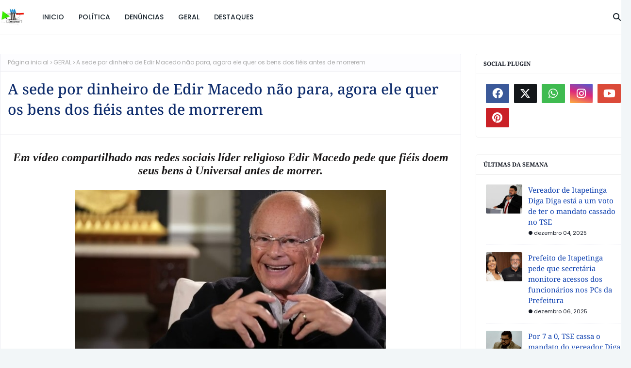

--- FILE ---
content_type: text/html; charset=UTF-8
request_url: https://www.idenuncias.com/2022/07/a-sede-por-dinheiro-de-edir-macedo-nao.html
body_size: 48399
content:
<!DOCTYPE html>
<html class='ltr' dir='ltr' xmlns='http://www.w3.org/1999/xhtml' xmlns:b='http://www.google.com/2005/gml/b' xmlns:data='http://www.google.com/2005/gml/data' xmlns:expr='http://www.google.com/2005/gml/expr'>
<head>
<meta content='width=device-width, initial-scale=1, minimum-scale=1, maximum-scale=1' name='viewport'/>
<title>A sede por dinheiro de Edir Macedo não para, agora ele quer os bens dos fiéis antes de morrerem</title>
<link href='//1.bp.blogspot.com' rel='dns-prefetch'/>
<link href='//2.bp.blogspot.com' rel='dns-prefetch'/>
<link href='//3.bp.blogspot.com' rel='dns-prefetch'/>
<link href='//4.bp.blogspot.com' rel='dns-prefetch'/>
<link href='//www.blogger.com' rel='dns-prefetch'/>
<link href='//dnjs.cloudflare.com' rel='dns-prefetch'/>
<link href='//fonts.gstatic.com' rel='dns-prefetch'/>
<link href='//pagead2.googlesyndication.com' rel='dns-prefetch'/>
<link href='//www.googletagmanager.com' rel='dns-prefetch'/>
<link href='//www.google-analytics.com' rel='dns-prefetch'/>
<link href='//connect.facebook.net' rel='dns-prefetch'/>
<link href='//c.disquscdn.com' rel='dns-prefetch'/>
<link href='//disqus.com' rel='dns-prefetch'/>
<meta content='text/html; charset=UTF-8' http-equiv='Content-Type'/>
<meta content='blogger' name='generator'/>
<link href='https://www.idenuncias.com/favicon.ico' rel='icon' type='image/x-icon'/>
<meta content='#f8ce5f' name='theme-color'/>
<meta content='#f8ce5f' name='msapplication-navbutton-color'/>
<link href='https://www.idenuncias.com/2022/07/a-sede-por-dinheiro-de-edir-macedo-nao.html' rel='canonical'/>
<link rel="alternate" type="application/atom+xml" title="IDenuncias - Atom" href="https://www.idenuncias.com/feeds/posts/default" />
<link rel="alternate" type="application/rss+xml" title="IDenuncias - RSS" href="https://www.idenuncias.com/feeds/posts/default?alt=rss" />
<link rel="service.post" type="application/atom+xml" title="IDenuncias - Atom" href="https://www.blogger.com/feeds/5613831281573915851/posts/default" />

<link rel="alternate" type="application/atom+xml" title="IDenuncias - Atom" href="https://www.idenuncias.com/feeds/653085775262649410/comments/default" />
<meta content='Em vídeo compartilhado nas redes sociais líder religioso Edir Macedo pede que fiéis doem seus bens à Universal antes de morrer. Líder da Igr...' name='description'/>
<link href='https://blogger.googleusercontent.com/img/b/R29vZ2xl/AVvXsEi2i4xjUs2i9FcR-PFrzFePzgSM8d_Wf90OP1co_OVQYtElEhrVsISB069TweN76es9f7aOvd1oqfWPKc-Pbs_uMzemRt-1WHpNvEFfR01oTAB8Mt4jkVY-L0OZ0Ehs4P7EVzek23xKUxK03XXgT1soMXTn1hI8bECwhRKUbY5eGhFVeUvLmxQojvIGYw/s16000/Edir%20Macedo%20da%20Igreja%20Universal%20do%20Brasil.jpg' rel='image_src'/>
<!-- Metadata for Open Graph protocol. See http://ogp.me/. -->
<meta content='article' property='og:type'/>
<meta content='A sede por dinheiro de Edir Macedo não para, agora ele quer os bens dos fiéis antes de morrerem' property='og:title'/>
<meta content='https://www.idenuncias.com/2022/07/a-sede-por-dinheiro-de-edir-macedo-nao.html' property='og:url'/>
<meta content='Em vídeo compartilhado nas redes sociais líder religioso Edir Macedo pede que fiéis doem seus bens à Universal antes de morrer. Líder da Igr...' property='og:description'/>
<meta content='IDenuncias' property='og:site_name'/>
<meta content='https://blogger.googleusercontent.com/img/b/R29vZ2xl/AVvXsEi2i4xjUs2i9FcR-PFrzFePzgSM8d_Wf90OP1co_OVQYtElEhrVsISB069TweN76es9f7aOvd1oqfWPKc-Pbs_uMzemRt-1WHpNvEFfR01oTAB8Mt4jkVY-L0OZ0Ehs4P7EVzek23xKUxK03XXgT1soMXTn1hI8bECwhRKUbY5eGhFVeUvLmxQojvIGYw/s16000/Edir%20Macedo%20da%20Igreja%20Universal%20do%20Brasil.jpg' property='og:image'/>
<meta content='https://blogger.googleusercontent.com/img/b/R29vZ2xl/AVvXsEi2i4xjUs2i9FcR-PFrzFePzgSM8d_Wf90OP1co_OVQYtElEhrVsISB069TweN76es9f7aOvd1oqfWPKc-Pbs_uMzemRt-1WHpNvEFfR01oTAB8Mt4jkVY-L0OZ0Ehs4P7EVzek23xKUxK03XXgT1soMXTn1hI8bECwhRKUbY5eGhFVeUvLmxQojvIGYw/s16000/Edir%20Macedo%20da%20Igreja%20Universal%20do%20Brasil.jpg' name='twitter:image'/>
<meta content='summary_large_image' name='twitter:card'/>
<meta content='A sede por dinheiro de Edir Macedo não para, agora ele quer os bens dos fiéis antes de morrerem' name='twitter:title'/>
<meta content='https://www.idenuncias.com/2022/07/a-sede-por-dinheiro-de-edir-macedo-nao.html' name='twitter:domain'/>
<meta content='Em vídeo compartilhado nas redes sociais líder religioso Edir Macedo pede que fiéis doem seus bens à Universal antes de morrer. Líder da Igr...' name='twitter:description'/>
<link href='https://cdnjs.cloudflare.com/ajax/libs/font-awesome/6.4.2/css/all.min.css' rel='stylesheet'/>
<!-- Template Style CSS -->
<style id='page-skin-1' type='text/css'><!--
/*
-----------------------------------------------
Blogger Template Style
Name:        Softy
License:     Free Version
Version:     1.0
Author:      Way2Themes
Author Url:  https://www.way2themes.com/
----------------------------------------------- */
/*-- Google Fonts --*/
@font-face{font-family:'Noto Serif';font-style:italic;font-weight:100 900;font-stretch:62.5% 100%;font-display:swap;src:url(https://fonts.gstatic.com/s/notoserif/v23/ga6Kaw1J5X9T9RW6j9bNfFImZzC7TMQ.woff2) format("woff2");unicode-range:U+0460-052F,U+1C80-1C88,U+20B4,U+2DE0-2DFF,U+A640-A69F,U+FE2E-FE2F}
@font-face{font-family:'Noto Serif';font-style:italic;font-weight:100 900;font-stretch:62.5% 100%;font-display:swap;src:url(https://fonts.gstatic.com/s/notoserif/v23/ga6Kaw1J5X9T9RW6j9bNfFImbjC7TMQ.woff2) format("woff2");unicode-range:U+0301,U+0400-045F,U+0490-0491,U+04B0-04B1,U+2116}
@font-face{font-family:'Noto Serif';font-style:italic;font-weight:100 900;font-stretch:62.5% 100%;font-display:swap;src:url(https://fonts.gstatic.com/s/notoserif/v23/ga6Kaw1J5X9T9RW6j9bNfFImZjC7TMQ.woff2) format("woff2");unicode-range:U+1F00-1FFF}
@font-face{font-family:'Noto Serif';font-style:italic;font-weight:100 900;font-stretch:62.5% 100%;font-display:swap;src:url(https://fonts.gstatic.com/s/notoserif/v23/ga6Kaw1J5X9T9RW6j9bNfFImaTC7TMQ.woff2) format("woff2");unicode-range:U+0370-0377,U+037A-037F,U+0384-038A,U+038C,U+038E-03A1,U+03A3-03FF}
@font-face{font-family:'Noto Serif';font-style:italic;font-weight:100 900;font-stretch:62.5% 100%;font-display:swap;src:url(https://fonts.gstatic.com/s/notoserif/v23/ga6Kaw1J5X9T9RW6j9bNfFImZTC7TMQ.woff2) format("woff2");unicode-range:U+0102-0103,U+0110-0111,U+0128-0129,U+0168-0169,U+01A0-01A1,U+01AF-01B0,U+0300-0301,U+0303-0304,U+0308-0309,U+0323,U+0329,U+1EA0-1EF9,U+20AB}
@font-face{font-family:'Noto Serif';font-style:italic;font-weight:100 900;font-stretch:62.5% 100%;font-display:swap;src:url(https://fonts.gstatic.com/s/notoserif/v23/ga6Kaw1J5X9T9RW6j9bNfFImZDC7TMQ.woff2) format("woff2");unicode-range:U+0100-02AF,U+0304,U+0308,U+0329,U+1E00-1E9F,U+1EF2-1EFF,U+2020,U+20A0-20AB,U+20AD-20C0,U+2113,U+2C60-2C7F,U+A720-A7FF}
@font-face{font-family:'Noto Serif';font-style:italic;font-weight:100 900;font-stretch:62.5% 100%;font-display:swap;src:url(https://fonts.gstatic.com/s/notoserif/v23/ga6Kaw1J5X9T9RW6j9bNfFImajC7.woff2) format("woff2");unicode-range:U+0000-00FF,U+0131,U+0152-0153,U+02BB-02BC,U+02C6,U+02DA,U+02DC,U+0304,U+0308,U+0329,U+2000-206F,U+2074,U+20AC,U+2122,U+2191,U+2193,U+2212,U+2215,U+FEFF,U+FFFD}
@font-face{font-family:'Noto Serif';font-style:normal;font-weight:100 900;font-stretch:62.5% 100%;font-display:swap;src:url(https://fonts.gstatic.com/s/notoserif/v23/ga6Iaw1J5X9T9RW6j9bNfFoWaCi_.woff2) format("woff2");unicode-range:U+0460-052F,U+1C80-1C88,U+20B4,U+2DE0-2DFF,U+A640-A69F,U+FE2E-FE2F}
@font-face{font-family:'Noto Serif';font-style:normal;font-weight:100 900;font-stretch:62.5% 100%;font-display:swap;src:url(https://fonts.gstatic.com/s/notoserif/v23/ga6Iaw1J5X9T9RW6j9bNfFMWaCi_.woff2) format("woff2");unicode-range:U+0301,U+0400-045F,U+0490-0491,U+04B0-04B1,U+2116}
@font-face{font-family:'Noto Serif';font-style:normal;font-weight:100 900;font-stretch:62.5% 100%;font-display:swap;src:url(https://fonts.gstatic.com/s/notoserif/v23/ga6Iaw1J5X9T9RW6j9bNfFsWaCi_.woff2) format("woff2");unicode-range:U+1F00-1FFF}
@font-face{font-family:'Noto Serif';font-style:normal;font-weight:100 900;font-stretch:62.5% 100%;font-display:swap;src:url(https://fonts.gstatic.com/s/notoserif/v23/ga6Iaw1J5X9T9RW6j9bNfFQWaCi_.woff2) format("woff2");unicode-range:U+0370-0377,U+037A-037F,U+0384-038A,U+038C,U+038E-03A1,U+03A3-03FF}
@font-face{font-family:'Noto Serif';font-style:normal;font-weight:100 900;font-stretch:62.5% 100%;font-display:swap;src:url(https://fonts.gstatic.com/s/notoserif/v23/ga6Iaw1J5X9T9RW6j9bNfFgWaCi_.woff2) format("woff2");unicode-range:U+0102-0103,U+0110-0111,U+0128-0129,U+0168-0169,U+01A0-01A1,U+01AF-01B0,U+0300-0301,U+0303-0304,U+0308-0309,U+0323,U+0329,U+1EA0-1EF9,U+20AB}
@font-face{font-family:'Noto Serif';font-style:normal;font-weight:100 900;font-stretch:62.5% 100%;font-display:swap;src:url(https://fonts.gstatic.com/s/notoserif/v23/ga6Iaw1J5X9T9RW6j9bNfFkWaCi_.woff2) format("woff2");unicode-range:U+0100-02AF,U+0304,U+0308,U+0329,U+1E00-1E9F,U+1EF2-1EFF,U+2020,U+20A0-20AB,U+20AD-20C0,U+2113,U+2C60-2C7F,U+A720-A7FF}
@font-face{font-family:'Noto Serif';font-style:normal;font-weight:100 900;font-stretch:62.5% 100%;font-display:swap;src:url(https://fonts.gstatic.com/s/notoserif/v23/ga6Iaw1J5X9T9RW6j9bNfFcWaA.woff2) format("woff2");unicode-range:U+0000-00FF,U+0131,U+0152-0153,U+02BB-02BC,U+02C6,U+02DA,U+02DC,U+0304,U+0308,U+0329,U+2000-206F,U+2074,U+20AC,U+2122,U+2191,U+2193,U+2212,U+2215,U+FEFF,U+FFFD}
@font-face{font-family:'Poppins';font-style:italic;font-weight:300;font-display:swap;src:url(https://fonts.gstatic.com/s/poppins/v21/pxiDyp8kv8JHgFVrJJLm21lVGdeOcEg.woff2) format("woff2");unicode-range:U+0100-02AF,U+0304,U+0308,U+0329,U+1E00-1E9F,U+1EF2-1EFF,U+2020,U+20A0-20AB,U+20AD-20C0,U+2113,U+2C60-2C7F,U+A720-A7FF}
@font-face{font-family:'Poppins';font-style:italic;font-weight:300;font-display:swap;src:url(https://fonts.gstatic.com/s/poppins/v21/pxiDyp8kv8JHgFVrJJLm21lVF9eO.woff2) format("woff2");unicode-range:U+0000-00FF,U+0131,U+0152-0153,U+02BB-02BC,U+02C6,U+02DA,U+02DC,U+0304,U+0308,U+0329,U+2000-206F,U+2074,U+20AC,U+2122,U+2191,U+2193,U+2212,U+2215,U+FEFF,U+FFFD}
@font-face{font-family:'Poppins';font-style:italic;font-weight:400;font-display:swap;src:url(https://fonts.gstatic.com/s/poppins/v21/pxiGyp8kv8JHgFVrJJLufntAKPY.woff2) format("woff2");unicode-range:U+0100-02AF,U+0304,U+0308,U+0329,U+1E00-1E9F,U+1EF2-1EFF,U+2020,U+20A0-20AB,U+20AD-20C0,U+2113,U+2C60-2C7F,U+A720-A7FF}
@font-face{font-family:'Poppins';font-style:italic;font-weight:400;font-display:swap;src:url(https://fonts.gstatic.com/s/poppins/v21/pxiGyp8kv8JHgFVrJJLucHtA.woff2) format("woff2");unicode-range:U+0000-00FF,U+0131,U+0152-0153,U+02BB-02BC,U+02C6,U+02DA,U+02DC,U+0304,U+0308,U+0329,U+2000-206F,U+2074,U+20AC,U+2122,U+2191,U+2193,U+2212,U+2215,U+FEFF,U+FFFD}
@font-face{font-family:'Poppins';font-style:italic;font-weight:500;font-display:swap;src:url(https://fonts.gstatic.com/s/poppins/v21/pxiDyp8kv8JHgFVrJJLmg1hVGdeOcEg.woff2) format("woff2");unicode-range:U+0100-02AF,U+0304,U+0308,U+0329,U+1E00-1E9F,U+1EF2-1EFF,U+2020,U+20A0-20AB,U+20AD-20C0,U+2113,U+2C60-2C7F,U+A720-A7FF}
@font-face{font-family:'Poppins';font-style:italic;font-weight:500;font-display:swap;src:url(https://fonts.gstatic.com/s/poppins/v21/pxiDyp8kv8JHgFVrJJLmg1hVF9eO.woff2) format("woff2");unicode-range:U+0000-00FF,U+0131,U+0152-0153,U+02BB-02BC,U+02C6,U+02DA,U+02DC,U+0304,U+0308,U+0329,U+2000-206F,U+2074,U+20AC,U+2122,U+2191,U+2193,U+2212,U+2215,U+FEFF,U+FFFD}
@font-face{font-family:'Poppins';font-style:italic;font-weight:600;font-display:swap;src:url(https://fonts.gstatic.com/s/poppins/v21/pxiDyp8kv8JHgFVrJJLmr19VGdeOcEg.woff2) format("woff2");unicode-range:U+0100-02AF,U+0304,U+0308,U+0329,U+1E00-1E9F,U+1EF2-1EFF,U+2020,U+20A0-20AB,U+20AD-20C0,U+2113,U+2C60-2C7F,U+A720-A7FF}
@font-face{font-family:'Poppins';font-style:italic;font-weight:600;font-display:swap;src:url(https://fonts.gstatic.com/s/poppins/v21/pxiDyp8kv8JHgFVrJJLmr19VF9eO.woff2) format("woff2");unicode-range:U+0000-00FF,U+0131,U+0152-0153,U+02BB-02BC,U+02C6,U+02DA,U+02DC,U+0304,U+0308,U+0329,U+2000-206F,U+2074,U+20AC,U+2122,U+2191,U+2193,U+2212,U+2215,U+FEFF,U+FFFD}
@font-face{font-family:'Poppins';font-style:italic;font-weight:700;font-display:swap;src:url(https://fonts.gstatic.com/s/poppins/v21/pxiDyp8kv8JHgFVrJJLmy15VGdeOcEg.woff2) format("woff2");unicode-range:U+0100-02AF,U+0304,U+0308,U+0329,U+1E00-1E9F,U+1EF2-1EFF,U+2020,U+20A0-20AB,U+20AD-20C0,U+2113,U+2C60-2C7F,U+A720-A7FF}
@font-face{font-family:'Poppins';font-style:italic;font-weight:700;font-display:swap;src:url(https://fonts.gstatic.com/s/poppins/v21/pxiDyp8kv8JHgFVrJJLmy15VF9eO.woff2) format("woff2");unicode-range:U+0000-00FF,U+0131,U+0152-0153,U+02BB-02BC,U+02C6,U+02DA,U+02DC,U+0304,U+0308,U+0329,U+2000-206F,U+2074,U+20AC,U+2122,U+2191,U+2193,U+2212,U+2215,U+FEFF,U+FFFD}
@font-face{font-family:'Poppins';font-style:italic;font-weight:800;font-display:swap;src:url(https://fonts.gstatic.com/s/poppins/v21/pxiDyp8kv8JHgFVrJJLm111VGdeOcEg.woff2) format("woff2");unicode-range:U+0100-02AF,U+0304,U+0308,U+0329,U+1E00-1E9F,U+1EF2-1EFF,U+2020,U+20A0-20AB,U+20AD-20C0,U+2113,U+2C60-2C7F,U+A720-A7FF}
@font-face{font-family:'Poppins';font-style:italic;font-weight:800;font-display:swap;src:url(https://fonts.gstatic.com/s/poppins/v21/pxiDyp8kv8JHgFVrJJLm111VF9eO.woff2) format("woff2");unicode-range:U+0000-00FF,U+0131,U+0152-0153,U+02BB-02BC,U+02C6,U+02DA,U+02DC,U+0304,U+0308,U+0329,U+2000-206F,U+2074,U+20AC,U+2122,U+2191,U+2193,U+2212,U+2215,U+FEFF,U+FFFD}
@font-face{font-family:'Poppins';font-style:italic;font-weight:900;font-display:swap;src:url(https://fonts.gstatic.com/s/poppins/v21/pxiDyp8kv8JHgFVrJJLm81xVGdeOcEg.woff2) format("woff2");unicode-range:U+0100-02AF,U+0304,U+0308,U+0329,U+1E00-1E9F,U+1EF2-1EFF,U+2020,U+20A0-20AB,U+20AD-20C0,U+2113,U+2C60-2C7F,U+A720-A7FF}
@font-face{font-family:'Poppins';font-style:italic;font-weight:900;font-display:swap;src:url(https://fonts.gstatic.com/s/poppins/v21/pxiDyp8kv8JHgFVrJJLm81xVF9eO.woff2) format("woff2");unicode-range:U+0000-00FF,U+0131,U+0152-0153,U+02BB-02BC,U+02C6,U+02DA,U+02DC,U+0304,U+0308,U+0329,U+2000-206F,U+2074,U+20AC,U+2122,U+2191,U+2193,U+2212,U+2215,U+FEFF,U+FFFD}
@font-face{font-family:'Poppins';font-style:normal;font-weight:100;font-display:swap;src:url(https://fonts.gstatic.com/s/poppins/v21/pxiGyp8kv8JHgFVrLPTufntAKPY.woff2) format("woff2");unicode-range:U+0100-02AF,U+0304,U+0308,U+0329,U+1E00-1E9F,U+1EF2-1EFF,U+2020,U+20A0-20AB,U+20AD-20C0,U+2113,U+2C60-2C7F,U+A720-A7FF}
@font-face{font-family:'Poppins';font-style:normal;font-weight:100;font-display:swap;src:url(https://fonts.gstatic.com/s/poppins/v21/pxiGyp8kv8JHgFVrLPTucHtA.woff2) format("woff2");unicode-range:U+0000-00FF,U+0131,U+0152-0153,U+02BB-02BC,U+02C6,U+02DA,U+02DC,U+0304,U+0308,U+0329,U+2000-206F,U+2074,U+20AC,U+2122,U+2191,U+2193,U+2212,U+2215,U+FEFF,U+FFFD}
@font-face{font-family:'Poppins';font-style:normal;font-weight:300;font-display:swap;src:url(https://fonts.gstatic.com/s/poppins/v21/pxiByp8kv8JHgFVrLDz8Z1JlFc-K.woff2) format("woff2");unicode-range:U+0100-02AF,U+0304,U+0308,U+0329,U+1E00-1E9F,U+1EF2-1EFF,U+2020,U+20A0-20AB,U+20AD-20C0,U+2113,U+2C60-2C7F,U+A720-A7FF}
@font-face{font-family:'Poppins';font-style:normal;font-weight:300;font-display:swap;src:url(https://fonts.gstatic.com/s/poppins/v21/pxiByp8kv8JHgFVrLDz8Z1xlFQ.woff2) format("woff2");unicode-range:U+0000-00FF,U+0131,U+0152-0153,U+02BB-02BC,U+02C6,U+02DA,U+02DC,U+0304,U+0308,U+0329,U+2000-206F,U+2074,U+20AC,U+2122,U+2191,U+2193,U+2212,U+2215,U+FEFF,U+FFFD}
@font-face{font-family:'Poppins';font-style:normal;font-weight:400;font-display:swap;src:url(https://fonts.gstatic.com/s/poppins/v21/pxiEyp8kv8JHgFVrJJnecmNE.woff2) format("woff2");unicode-range:U+0100-02AF,U+0304,U+0308,U+0329,U+1E00-1E9F,U+1EF2-1EFF,U+2020,U+20A0-20AB,U+20AD-20C0,U+2113,U+2C60-2C7F,U+A720-A7FF}
@font-face{font-family:'Poppins';font-style:normal;font-weight:400;font-display:swap;src:url(https://fonts.gstatic.com/s/poppins/v21/pxiEyp8kv8JHgFVrJJfecg.woff2) format("woff2");unicode-range:U+0000-00FF,U+0131,U+0152-0153,U+02BB-02BC,U+02C6,U+02DA,U+02DC,U+0304,U+0308,U+0329,U+2000-206F,U+2074,U+20AC,U+2122,U+2191,U+2193,U+2212,U+2215,U+FEFF,U+FFFD}
@font-face{font-family:'Poppins';font-style:normal;font-weight:500;font-display:swap;src:url(https://fonts.gstatic.com/s/poppins/v21/pxiByp8kv8JHgFVrLGT9Z1JlFc-K.woff2) format("woff2");unicode-range:U+0100-02AF,U+0304,U+0308,U+0329,U+1E00-1E9F,U+1EF2-1EFF,U+2020,U+20A0-20AB,U+20AD-20C0,U+2113,U+2C60-2C7F,U+A720-A7FF}
@font-face{font-family:'Poppins';font-style:normal;font-weight:500;font-display:swap;src:url(https://fonts.gstatic.com/s/poppins/v21/pxiByp8kv8JHgFVrLGT9Z1xlFQ.woff2) format("woff2");unicode-range:U+0000-00FF,U+0131,U+0152-0153,U+02BB-02BC,U+02C6,U+02DA,U+02DC,U+0304,U+0308,U+0329,U+2000-206F,U+2074,U+20AC,U+2122,U+2191,U+2193,U+2212,U+2215,U+FEFF,U+FFFD}
@font-face{font-family:'Poppins';font-style:normal;font-weight:600;font-display:swap;src:url(https://fonts.gstatic.com/s/poppins/v21/pxiByp8kv8JHgFVrLEj6Z1JlFc-K.woff2) format("woff2");unicode-range:U+0100-02AF,U+0304,U+0308,U+0329,U+1E00-1E9F,U+1EF2-1EFF,U+2020,U+20A0-20AB,U+20AD-20C0,U+2113,U+2C60-2C7F,U+A720-A7FF}
@font-face{font-family:'Poppins';font-style:normal;font-weight:600;font-display:swap;src:url(https://fonts.gstatic.com/s/poppins/v21/pxiByp8kv8JHgFVrLEj6Z1xlFQ.woff2) format("woff2");unicode-range:U+0000-00FF,U+0131,U+0152-0153,U+02BB-02BC,U+02C6,U+02DA,U+02DC,U+0304,U+0308,U+0329,U+2000-206F,U+2074,U+20AC,U+2122,U+2191,U+2193,U+2212,U+2215,U+FEFF,U+FFFD}
@font-face{font-family:'Poppins';font-style:normal;font-weight:700;font-display:swap;src:url(https://fonts.gstatic.com/s/poppins/v21/pxiByp8kv8JHgFVrLCz7Z1JlFc-K.woff2) format("woff2");unicode-range:U+0100-02AF,U+0304,U+0308,U+0329,U+1E00-1E9F,U+1EF2-1EFF,U+2020,U+20A0-20AB,U+20AD-20C0,U+2113,U+2C60-2C7F,U+A720-A7FF}
@font-face{font-family:'Poppins';font-style:normal;font-weight:700;font-display:swap;src:url(https://fonts.gstatic.com/s/poppins/v21/pxiByp8kv8JHgFVrLCz7Z1xlFQ.woff2) format("woff2");unicode-range:U+0000-00FF,U+0131,U+0152-0153,U+02BB-02BC,U+02C6,U+02DA,U+02DC,U+0304,U+0308,U+0329,U+2000-206F,U+2074,U+20AC,U+2122,U+2191,U+2193,U+2212,U+2215,U+FEFF,U+FFFD}
@font-face{font-family:'Poppins';font-style:normal;font-weight:800;font-display:swap;src:url(https://fonts.gstatic.com/s/poppins/v21/pxiByp8kv8JHgFVrLDD4Z1JlFc-K.woff2) format("woff2");unicode-range:U+0100-02AF,U+0304,U+0308,U+0329,U+1E00-1E9F,U+1EF2-1EFF,U+2020,U+20A0-20AB,U+20AD-20C0,U+2113,U+2C60-2C7F,U+A720-A7FF}
@font-face{font-family:'Poppins';font-style:normal;font-weight:800;font-display:swap;src:url(https://fonts.gstatic.com/s/poppins/v21/pxiByp8kv8JHgFVrLDD4Z1xlFQ.woff2) format("woff2");unicode-range:U+0000-00FF,U+0131,U+0152-0153,U+02BB-02BC,U+02C6,U+02DA,U+02DC,U+0304,U+0308,U+0329,U+2000-206F,U+2074,U+20AC,U+2122,U+2191,U+2193,U+2212,U+2215,U+FEFF,U+FFFD}
@font-face{font-family:'Poppins';font-style:normal;font-weight:900;font-display:swap;src:url(https://fonts.gstatic.com/s/poppins/v21/pxiByp8kv8JHgFVrLBT5Z1JlFc-K.woff2) format("woff2");unicode-range:U+0100-02AF,U+0304,U+0308,U+0329,U+1E00-1E9F,U+1EF2-1EFF,U+2020,U+20A0-20AB,U+20AD-20C0,U+2113,U+2C60-2C7F,U+A720-A7FF}
@font-face{font-family:'Poppins';font-style:normal;font-weight:900;font-display:swap;src:url(https://fonts.gstatic.com/s/poppins/v21/pxiByp8kv8JHgFVrLBT5Z1xlFQ.woff2) format("woff2");unicode-range:U+0000-00FF,U+0131,U+0152-0153,U+02BB-02BC,U+02C6,U+02DA,U+02DC,U+0304,U+0308,U+0329,U+2000-206F,U+2074,U+20AC,U+2122,U+2191,U+2193,U+2212,U+2215,U+FEFF,U+FFFD}
/*-- Reset CSS --*/
.CSS_LIGHTBOX{z-index:999999!important}.CSS_LIGHTBOX_ATTRIBUTION_INDEX_CONTAINER .CSS_HCONT_CHILDREN_HOLDER > .CSS_LAYOUT_COMPONENT.CSS_HCONT_CHILD:first-child > .CSS_LAYOUT_COMPONENT{opacity:0}a,abbr,acronym,address,applet,b,big,blockquote,body,caption,center,cite,code,dd,del,dfn,div,dl,dt,em,fieldset,font,form,h1,h2,h3,h4,h5,h6,html,i,iframe,img,ins,kbd,label,legend,li,object,p,pre,q,s,samp,small,span,strike,strong,sub,sup,table,tbody,td,tfoot,th,thead,tr,tt,u,ul,var{
padding:0;
border:0;
outline:0;
vertical-align:baseline;
background:0 0;
text-decoration:none
}
#google_translate_element { clear: both; }.thread-expanded .thread-count a { display: none; }.comments .continue { display: none!important; }
form,textarea,input,button{
-webkit-appearance:none;
-moz-appearance:none;
appearance:none;
border-radius:0
}
dl,ul{
list-style-position:inside;
font-weight:400;
list-style:none
}
ul li{
list-style:none
}
caption,th{
text-align:center
}
img{
border:none;
position:relative
}
a,a:visited{
text-decoration:none
}
.clearfix{
clear:both
}
.section,.widget,.widget ul{
margin:0;
padding:0
}
a{
color:#2b0f91
}
/* visited link */
a:visited {
color: red;
}
/* selected link */
a:active {
color: blue;
}
a img{
border:0
}
abbr{
text-decoration:none
}
.CSS_LIGHTBOX{
z-index:999999!important
}
.separator a{
clear:none!important;
float:none!important;
margin-left:0!important;
margin-right:0!important
}
#navbar-iframe,.widget-item-control,a.quickedit,.home-link,.feed-links{
display:none!important
}
.center{
display:table;
margin:0 auto;
position:relative
}
.widget > h2,.widget > h3{
display:none
}
/*-- Body Content CSS --*/
body{
background:#f2f6f8 url() repeat fixed top left;
background-color:#f2f6f8;
font-family:Poppins,Helvetica Neue,Helvetica,Arial,sans-serif;
font-size:14px;
font-weight:400;
color:#1c1a1a;
word-wrap:break-word;
margin:0;
padding:0
}
h1,h2,h3,h4,h5,h6{
font-family:Noto Serif,times new roman,Georgia,serif;
font-weight:700;
}
#outer-wrapper{
margin:0 auto;
background: #ffffff;
box-shadow:0 0 5px rgba(0,0,0,.1)
}
.row{
width:1300px
}
#content-wrapper{
margin:40px auto 30px;
}
#content-wrapper > .container{
margin:0
}
#main-wrapper{
float:left;
overflow:hidden;
width:100%;
box-sizing:border-box;
word-wrap:break-word;
padding:0;
margin:0
}
.item #main-wrapper {
width:calc(100% - (320px + 30px));
}
#sidebar-wrapper{
float:right;
overflow:hidden;
width:320px;
box-sizing:border-box;
word-wrap:break-word;
padding:0
}
.post-image-wrap{
position:relative;
display:block
}
.post-image-link,.about-author .avatar-container,.comments .avatar-image-container{
background-color:rgba(155,155,155,0.07);
color:transparent!important
}
.index-post .post-thumb {
}
.post-thumb{
display:block;
position:relative;
width:100%;
height:100%;
object-fit:cover;
object-position: top;
z-index:1;
opacity: 0;
transition:opacity .17s ease,transform .35s ease
}
.post-thumb.lazy-yard {
opacity: 1;
}
.post-image-link:hover .post-thumb,.post-image-wrap:hover .post-image-link .post-thumb,.hot-item-inner:hover .post-image-link .post-thumb{
transform: scale(1.05);
}
.post-image-link:hover .post-thumb,.post-image-wrap:hover .post-image-link .post-thumb{
opacity:.9
}
.item-post .post-body img{
max-width:100%;
opacity: 0;
transition: opacity .17s ease,transform .35s ease;
}
.item-post .post-body img.lazy-yard{
opacity: 1;
}
.post-title a{
display:block
}
.social a:before{
display:inline-block;
font-family:'Font Awesome 5 Brands';
font-style:normal;
font-weight:400
}
.social .facebook a:before{
content:"\f09a"
}
.social .twitter a:before{
content:"\f099"
}
.social .x-twitter a:before{ content:"\e61b" }
.social-color .x-twitter a{ background-color:#14171A }
.social-text .x-twitter a:after{ content:"Twitter" }
.social .gplus a:before{
content:"\f0d5"
}
.social .rss a:before{
content:"\f09e";
font-family:'Font Awesome 5 Free';
font-weight:900
}
.social .youtube a:before{
content:"\f167"
}
.social .skype a:before{
content:"\f17e"
}
.social .stumbleupon a:before{
content:"\f1a4"
}
.social .tumblr a:before{
content:"\f173"
}
.social .vk a:before{
content:"\f189"
}
.social .stack-overflow a:before{
content:"\f16c"
}
.social .github a:before{
content:"\f09b"
}
.social .linkedin a:before{
content:"\f0e1"
}
.social .dribbble a:before{
content:"\f17d"
}
.social .soundcloud a:before{
content:"\f1be"
}
.social .behance a:before{
content:"\f1b4"
}
.social .digg a:before{
content:"\f1a6"
}
.social .instagram a:before{
content:"\f16d"
}
.social .pinterest a:before{
content:"\f0d2"
}
.social .twitch a:before{
content:"\f1e8"
}
.social .delicious a:before{
content:"\f1a5"
}
.social .codepen a:before{
content:"\f1cb"
}
.social .reddit a:before{
content:"\f1a1"
}
.social .whatsapp a:before{
content:"\f232"
}
.social .snapchat a:before{
content:"\f2ac"
}
.social .email a:before{
content:"\f0e0";
font-family: 'Font Awesome 5 Free';
font-weight: 400;
}
.social .external-link a:before{
content:"\f35d"
}
.social-color .facebook a{
background-color:#3b5999
}
.social-color .twitter a{
background-color:#00acee
}
.social-color .gplus a{
background-color:#db4a39
}
.social-color .youtube a{
background-color:#db4a39
}
.social-color .instagram a{
background:linear-gradient(15deg,#ffb13d,#dd277b,#4d5ed4)
}
.social-color .pinterest a{
background-color:#ca2127
}
.social-color .dribbble a{
background-color:#ea4c89
}
.social-color .linkedin a{
background-color:#0077b5
}
.social-color .tumblr a{
background-color:#365069
}
.social-color .twitch a{
background-color:#6441a5
}
.social-color .rss a{
background-color:#ffc200
}
.social-color .skype a{
background-color:#00aff0
}
.social-color .stumbleupon a{
background-color:#eb4823
}
.social-color .vk a{
background-color:#4a76a8
}
.social-color .stack-overflow a{
background-color:#f48024
}
.social-color .github a{
background-color:#24292e
}
.social-color .soundcloud a{
background:linear-gradient(#ff7400,#ff3400)
}
.social-color .behance a{
background-color:#191919
}
.social-color .digg a{
background-color:#1b1a19
}
.social-color .delicious a{
background-color:#0076e8
}
.social-color .codepen a{
background-color:#000
}
.social-color .reddit a{
background-color:#ff4500
}
.social-color .whatsapp a{
background-color:#3fbb50
}
.social-color .snapchat a{
background-color:#ffe700
}
.social-color .email a{
background-color:#888
}
.social-color .external-link a{
background-color:#151A25
}
.social-text .facebook a:after{
content:"Facebook"
}
.social-text .twitter a:after{
content:"Twitter"
}
.social-text .gplus a:after{
content:"Google Plus"
}
.social-text .rss a:after{
content:"Rss"
}
.social-text .youtube a:after{
content:"YouTube"
}
.social-text .skype a:after{
content:"Skype"
}
.social-text .stumbleupon a:after{
content:"StumbleUpon"
}
.social-text .tumblr a:after{
content:"Tumblr"
}
.social-text .vk a:after{
content:"VKontakte"
}
.social-text .stack-overflow a:after{
content:"Stack Overflow"
}
.social-text .github a:after{
content:"Github"
}
.social-text .linkedin a:after{
content:"LinkedIn"
}
.social-text .dribbble a:after{
content:"Dribbble"
}
.social-text .soundcloud a:after{
content:"SoundCloud"
}
.social-text .behance a:after{
content:"Behance"
}
.social-text .digg a:after{
content:"Digg"
}
.social-text .instagram a:after{
content:"Instagram"
}
.social-text .pinterest a:after{
content:"Pinterest"
}
.social-text .twitch a:after{
content:"Twitch"
}
.social-text .delicious a:after{
content:"Delicious"
}
.social-text .codepen a:after{
content:"CodePen"
}
.social-text .flipboard a:after{
content:"Flipboard"
}
.social-text .reddit a:after{
content:"Reddit"
}
.social-text .whatsapp a:after{
content:"Whatsapp"
}
.social-text .messenger a:after{
content:"Messenger"
}
.social-text .snapchat a:after{
content:"Snapchat"
}
.social-text .email a:after{
content:"Email"
}
.social-text .external-link a:after{
content:"WebSite"
}
#header-wrap{
position:relative;
width:100%;
height:70px;
background-color: #ffffff;
border-bottom:1px solid rgba(155,155,155,0.15);
z-index:1010;
}
#header-wrap .container{
position:relative;
margin:0 auto
}
.header-logo{
float:left;
margin:0 20px 0 0
}
.main-logo{
position:relative;
float:left;
width:auto;
max-width:250px;
max-height:52px;
margin:0;
padding:9px 0
}
.main-logo .header-image-wrapper{
display:block
}
.main-logo img{
max-width:100%;
max-height:52px;
margin:0
}
.main-logo h1, .main-logo h1 a{
color:#151A25;
font-size:20px;
line-height:52px;
margin:0
}
.main-logo p{
font-size:12px;
margin:5px 0 0;
display:none;
}
.header-menu{
float:left;
}
#main-menu .widget,#main-menu .widget > h3{
display:none
}
#main-menu .show-menu{
display:block
}
#main-menu{
position:static;
height:70px;
z-index:15
}
#main-menu ul > li{
float:left;
position:relative;
margin:0;
padding:0;
transition:background .17s ease
}
#main-menu ul > li > a{
position:relative;
color:#17222B;
font-size:14px;
font-weight:500;
line-height:70px;
display:inline-block;
text-decoration:none;
margin:0;
padding:0 15px;
transition:color .17s ease
}
#main-menu ul#main-menu-nav > li:hover{
background-color:rgba(255,255,255,0.05)
}
#main-menu ul#main-menu-nav > li:hover > a{
color:#17222B
}
#main-menu ul > li > ul{
position:absolute;
float:left;
left:0;
top:70px;
width:180px;
background-color:#ffffff;
z-index:99999;
margin-top:0;
padding:0;
border:1px solid rgba(155,155,155,0.15);
box-shadow:0 2px 2px rgba(0,0,0,0.2);
visibility:hidden;
opacity:0
}
#main-menu ul > li > ul > li > ul{
position:absolute;
float:left;
top:0;
left:100%;
margin:-1px 0 0
}
#main-menu ul > li > ul > li{
display:block;
float:none;
position:relative;
background-color:rgba(255,255,255,0.03);
border-bottom:1px solid rgba(155,155,155,0.15);
transition:background .17s ease
}
#main-menu ul > li > ul > li a{
display:block;
height:36px;
font-size:13px;
color:#1f2024;
font-weight:500;
line-height:36px;
box-sizing:border-box;
margin:0;
padding:0 15px;
transition:color .17s ease
}
#main-menu ul > li > ul > li:last-child{
border-bottom:0
}
#main-menu ul > li.has-sub > a:after{
content:'\f078';
float:right;
font-family:'Font Awesome 5 Free';
font-size:12px;
font-weight:900;
margin:0 0 0 6px
}
#main-menu ul > li > ul > li.has-sub > a:after{
content:'\f054';
float:right;
margin:0
}
#main-menu ul > li > ul > li a:hover{
color:#f8ce5f
}
#main-menu ul > li:hover > ul,#main-menu ul > li > ul > li:hover > ul{
visibility:visible;
opacity:1
}
#main-menu ul ul{
transition:all .17s ease
}
#main-menu .mega-menu{
position:static!important
}
#main-menu .mega-menu > ul{
width:100%;
box-sizing:border-box;
padding:20px 10px
}
#main-menu .mega-menu > ul.mega-menu-inner{
overflow:hidden
}
#main-menu ul > li:hover > ul,#main-menu ul > li > ul > li:hover > ul{
visibility:visible;
opacity:1
}
#main-menu ul ul{
transition:all .25s ease
}
.mega-menu-inner .mega-item{
float:left;
width:20%;
box-sizing:border-box;
padding:0 10px
}
.mega-menu-inner .mega-content{
position:relative;
width:100%;
overflow:hidden;
padding:0
}
.mega-content .post-image-wrap{
width:100%;
height:120px
}
.mega-content .post-image-link{
width:100%;
height:100%;
z-index:1;
display:block;
position:relative;
overflow:hidden;
padding:0
}
.mega-content .post-title{
position:relative;
font-size:13px;
font-weight:600;
line-height:1.5em;
margin:7px 0 5px;
padding:0
}
.mega-content .post-title a{
display:block;
color:#000000;
transition:color .17s
}
.mega-content .post-title a:hover{
color:#f8ce5f
}
.mega-content .post-meta{
font-size:11px
}
.no-posts{
float:left;
width:100%;
height:100px;
line-height:100px;
text-align:center
}
.mega-menu .no-posts{
line-height:60px;
color:#151A25
}
.show-search,.hide-search{
position:absolute;
top:0;
right:0;
display:block;
width:58px;
height:70px;
background-color:rgba(255,255,255,0.05);
line-height:70px;
z-index:20;
color:#17222B;
font-size:16px;
font-weight:400;
text-align:center;
cursor:pointer;
transition:color .17s ease
}
.show-search:hover,.hide-search:hover{
color:#17222B
}
.show-search:before{
content:"\f002";
font-family:'Font Awesome 5 Free';
font-weight: 900;
}
.hide-search:before{
content:"\f00d";
font-family:'Font Awesome 5 Free';
font-weight: 900;
}
#nav-search{
display:none;
position:absolute;
left:0;
top:0;
width:100%;
height:70px;
z-index:99;
background-color:#ffffff;
box-sizing:border-box;
padding:0
}
#nav-search .search-form{
width:100%;
height:70px;
background-color:rgba(0,0,0,0);
line-height:70px;
overflow:hidden;
padding:0
}
#nav-search .search-input{
width:100%;
height:70px;
font-family:inherit;
color:#17222B;
margin:0;
padding:0 58px 0 10px;
background-color:rgba(0,0,0,0);
font-size:13px;
font-weight:400;
box-sizing:border-box;
border:0
}
#nav-search .search-input:focus{
color:#17222B;
outline:none
}
.mobile-menu-toggle{
display:none;
position:absolute;
top:0;
left:0;
width:58px;
height:70px;
line-height:70px;
background-color:rgba(255,255,255,0.05);
z-index:20;
color:#17222B;
font-size:17px;
font-weight:400;
text-align:center;
cursor:pointer;
transition:color .17s ease
}
.mobile-menu-toggle:hover{
color:#17222B
}
.mobile-menu-toggle:before{
content:"\f0c9";
font-family:'Font Awesome 5 Free';
font-weight:900;
}
.nav-active .mobile-menu-toggle:before{
content:"\f00d";
font-family:'Font Awesome 5 Free';
font-weight:900;
}
.overlay{
display:none;
position:fixed;
top:0;
left:0;
right:0;
bottom:0;
z-index:990;
background:rgba(255,255,255,0.8)
}
.mobile-menu-wrap{
display:none;
position:absolute;
top:70px;
left:0;
width:100%;
background-color:#ffffff;
box-sizing:border-box;
visibility:hidden;
z-index:1000;
opacity:0;
transition:all .17s ease
}
.nav-active .mobile-menu-wrap{
visibility:visible;
opacity:1
}
.mobile-menu{
position:relative;
overflow:hidden;
padding:20px;
border-top:1px solid rgba(255,255,255,0.03)
}
.mobile-menu > ul{
margin:0
}
.mobile-menu .m-sub{
display:none;
padding:0
}
.mobile-menu ul li{
position:relative;
display:block;
overflow:hidden;
float:left;
width:100%;
font-size:14px;
line-height:38px
}
.mobile-menu > ul > li{
font-weight:500;
}
.mobile-menu > ul li ul{
overflow:hidden
}
.mobile-menu ul li a{
color:#1f2024;
padding:0;
display:block;
transition:all .17s ease
}
.mobile-menu ul li.has-sub .submenu-toggle{
position:absolute;
top:0;
right:0;
color:#1f2024;
cursor:pointer
}
.mobile-menu ul li.has-sub .submenu-toggle:after{
content:'\f105';
font-family:'Font Awesome 5 Free';
font-weight:900;
float:right;
width:34px;
font-size:14px;
text-align:center;
transition:all .17s ease
}
.mobile-menu ul li.has-sub.show > .submenu-toggle:after{
transform:rotate(90deg)
}
.mobile-menu > ul > li > ul > li > a{
color:#1f2024;
opacity:.7;
padding:0 0 0 15px
}
.mobile-menu > ul > li > ul > li > ul > li > a{
color:#1f2024;
opacity:.7;
padding:0 0 0 30px
}
.project-head .container {
margin:0 auto;
}
.head-text {
display: flex;
flex-wrap: wrap;
justify-content: center;
}
.head-text .widget{
text-align:center;
max-width: 980px;
margin: 0;
padding: 70px 0 40px;
box-sizing: border-box;
}
.head-text .widget-title > h3{
display:block;
font-size:60px;
color:#0D4BD2;
font-weight:700;
margin:0 0 20px
}
.head-text .widget-content{
font-size:24px;
margin:0;
line-height: 1.6;
}
.ad-wrapper .widget > .widget-title {
display: none;
}
.ad-wrapper {
margin:0 auto;
}
.ad-wrapper .widget-content {
position:relative;
max-width:100%;
max-height:90px;
line-height:1;
margin:30px auto 0
}
#prev-ad .widget, #nxt-ad .widget {
width: 100%;
margin: 20px 0 0;
border-top: 1px solid #f2f2f6;
padding: 15px 10px 0;
box-sizing: border-box;
}
#nxt-ad .widget {
padding-bottom: 15px;
margin-bottom: 15px;
border-bottom: 1px solid #f2f2f6;
}
#home-ad-top2 .widget-content {
margin:0 auto 30px
}
.home-ad .widget > .widget-title, #prev-ad .widget > .widget-title, #nxt-ad .widget > .widget-title{
display:none
}
.home-ad .widget-content{
float:left;
width:728px;
max-width:100%;
line-height:0;
margin:0 0 40px
}
#hot-wrapper{
margin:0 auto
}
#hot-wrapper .container {
margin:0 auto
}
#hot-section .widget,#hot-section .widget > .widget-title{
display:none
}
#hot-section .show-hot, #hot-section .widget.PopularPosts{
display:block!important
}
#hot-section .show-hot .widget-content, #hot-section .PopularPosts .widget-content{
position:relative;
overflow:hidden;
background: #ffffff;
padding:0;
box-sizing: border-box;
margin:0;
}
.hot-loader{
position:relative;
height:620px;
overflow:hidden;
display:block
}
.hot-loader:after{
content:'';
position:absolute;
top:50%;
left:50%;
width:26px;
height:26px;
margin:-16px 0 0 -16px;
border:3px solid #eaeaea;
border-left-color:#f8ce5f;
border-right-color:#f8ce5f;
border-radius:100%;
animation:spinner .8s infinite linear;
transform-origin:center
}
@-webkit-keyframes spinner {
0%{
-webkit-transform:rotate(0deg);
transform:rotate(0deg)
}
to{
-webkit-transform:rotate(1turn);
transform:rotate(1turn)
}
}
@keyframes spinner {
0%{
-webkit-transform:rotate(0deg);
transform:rotate(0deg)
}
to{
-webkit-transform:rotate(1turn);
transform:rotate(1turn)
}
}
.hot-posts, .PopularPosts .hot-posts{
position: relative;
display: grid;
grid-template-columns: repeat(3,1fr);
grid-gap: 35px;
overflow:hidden;
margin:0
}
.hot-card-left, .hot-card-center, .hot-card-right {
display: grid;
flex-direction: column;
grid-template-columns: 1fr;
grid-gap: 35px;
}
.hot-posts .hot-item, PopularPosts .hot-posts .hot-item{
position:relative;
float:left;
width: 100%;
overflow:hidden;
box-sizing:border-box;
padding:0;
margin:0;
}
.hot-posts .item-3, .PopularPosts .hot-posts .item-3, .hot-posts .item-4, .PopularPosts .hot-posts .item-4 {
border: 0;
margin-bottom:0;
}
.hot-posts .item-2, .PopularPosts .hot-posts .item-2{
float:left;
margin-bottom:0;
}
.hot-item-inner, PopularPosts .hot-item-inner{
position:relative;
float:left;
width:100%;
height:100%;
overflow:hidden;
display: flex;
flex-direction: column;
gap: 15px;
}
.hot-posts .post-image-link, .PopularPosts .hot-posts .post-image-link{
display: flex;
flex-direction: column;
width:100%;
height:220px;
position:relative;
overflow:hidden;
border-radius: 22px;
margin:0;
}
.hot-posts .item-2 .post-image-link, .PopularPosts .hot-posts .item-2 .post-image-link{
width:100%;
height: 440px;
margin:0;
}
.hot-posts .post-image-link .post-thumb, .PopularPosts .hot-posts .post-image-link .post-thumb {
}
.hot-posts .post-info, .PopularPosts .hot-posts .post-info{
overflow: hidden;
display: flex;
flex-direction: column;
z-index: 5;
box-sizing: border-box;
padding: 0;
gap: 8px;
}
.hot-posts .post-tag, .PopularPosts .hot-posts .post-tag{
position:relative;
height: auto;
display: flex;
width: -moz-fit-content;
width: fit-content;
font-size: 11px;
font-weight: 500;
padding:8px 10px;
margin: 0;
border-radius: 60px;
box-sizing: border-box;
background: #eaecef;
color: #111111;
}
.hot-posts .post-tag em, .PopularPosts .hot-posts .post-tag em{
color: #151A25;
}
.post-tag{
position: relative;
line-height: 1;
padding:0;
margin-bottom:0;
text-transform:capitalize;display: flex;
width: -moz-fit-content;
width: fit-content;
font-size: 13px;
font-weight: 500;
padding: 0;
margin: 0;
box-sizing: border-box;
border: 0;
color: #151A25;
}
.black-feat .post-tag{
color:#ffffff;
}
.post-tag em {
margin-right: 2px;
font-weight: 500;
color: #f8ce5f;
}
.post-tag a {
color: #151A25;
}
.hot-posts .post-title, .PopularPosts .hot-posts .post-title{
font-size:20px;
font-weight:600;
line-height:1.6em;
margin:0;
display: -webkit-box;
-webkit-line-clamp: 2;
-webkit-box-orient: vertical;
text-overflow: ellipsis;
overflow: hidden;
}
.hot-posts .item-2 .post-title, .PopularPosts .hot-posts .item-2 .post-title {
font-size:26px;
margin:0;
line-height:1.3em;
}
.hot-posts .post-title a, .PopularPosts .hot-posts .post-title a{
color:#151A25;
display: -webkit-box;
-webkit-line-clamp: 2;
-webkit-box-orient: vertical;
overflow: hidden;
}
.hot-posts .post-title a:hover, .PopularPosts .hot-posts .post-title a:hover{
color:#f8ce5f
}
.hot-posts .post-meta, .PopularPosts .hot-posts .post-meta{
font-size:11px;
color:#afafaf
}
.PopularPosts .hot-posts .post-info .post-meta .post-date {
margin-top:0;
}
.show-hot .no-posts, .PopularPosts .no-posts{
width:100%;
text-align:center;
}
#testimonial-wrap{
display:none;
float:left;
width:100%;
margin:30px 0 0
}
#testimonial-wrap .container{
position:relative;
margin:0 auto
}
#testimonial{
display: grid;
grid-template-columns: repeat(6,1fr);
grid-gap:35px;
}
#testimonial .widget{
display: flex;
flex-direction: column;
box-sizing: border-box;
text-align:center;
}
#testimonial-wrap .title-wrap {
background-color: transparent;
border-radius: 0;
margin: 0 0 20px;
text-align: left;
}
#testimonial-wrap .title-wrap > h3 {
position: relative;
display: block;
height: 30px;
color: #151A25;
font-size: 17px;
font-weight: 500;
line-height: 30px;
text-transform: capitalize;
margin: 0;
padding:0;
}
#testimonial-wrap .title-wrap > h3 span {
color: #f8ce5f;
}
.testi-avatar{
display:block;
width:100%;
height:141px;
overflow:hidden;
margin:0;
position:relative;
border-radius: 6px;
box-shadow: 0 0 18px 0 rgba(0,0,0,.25);
}
.testi-avatar:before {
content: '';
background:linear-gradient(180deg, rgba(21,26,37,0.00) 45%, #151A25 100%);
height: 100%;
width: 100%;
position: absolute;
left: 0;
top: 0;
z-index: 15;
}
.testi-avatar img{
display:block;
width:100%;
height:100%;
object-fit:cover;
color:transparent;
margin:0
}
.testi-info{
color: #ffffff;
background: rgba(255,255,255,0.20);
display: inline-block;
position: absolute;
bottom: 10px;
left: 10px;
padding: 6px 10px;
border-radius: 100px;
text-transform: capitalize;
z-index: 1515;
}
.testi-title{
font-size:12px;
color:#fff;
font-weight:500;
margin:0
}
.testi-title a{
color:#fff;
}
.home-ad .widget > .widget-title{
display:none
}
.home-ad .widget{
width:728px;
max-width:100%;
margin:0 auto
}
.home-ad .widget .widget-content{
position:relative;
width:100%;
max-height:90px;
overflow:hidden;
line-height:1;
margin:0 0 30px
}
.title-wrap{
position:relative;
float:left;
width:100%;
height:32px;
background-color: #ffffff;
border-radius: 5px;
display:block;
margin:0
}
.item .title-wrap{
border-width: 0 0 1px 0;
}
.title-wrap > h3{
position:relative;
float:left;
height:32px;
font-size:12px;
color:#151A25;
text-transform:uppercase;
line-height:32px;
padding:0 15px;
margin:0
}
.featured-posts .widget-title{
position:relative;
float:left;
width:100%;
height:32px;
background-color:#151A25;
display:block;
margin:0 0 20px
}
.featured-posts .widget-title > h3{
position:relative;
float:left;
height:32px;
background-color:#f8ce5f;
font-size:12px;
color:#fff;
text-transform:uppercase;
line-height:32px;
padding:0 15px;
margin:0
}
a.view-all{
float: right;
height: 18px;
font-size: 9px;
line-height: 18px;
border-radius: 3px;
margin-top: 7px;
margin-right: 7px;
padding: 0 5px;
font-weight: bold;
text-transform: uppercase;
transition: background .17s ease;
background-color: #f8ce5f;
color:#fff;
}
a.view-all:hover{
background: #e0e0e0;
}
a.view-all:after{
content:'\f105';
float:right;
font-weight:900;
font-family:'Font Awesome 5 Free';
margin:0 0 0 3px
}
.queryMessage{
overflow:hidden;
background-color:#fff;
color:#151A25;
font-size:13px;
font-weight:400;
padding:8px 10px;
margin:0 0 25px;
border:1px solid #ebebf3;
border-radius:3px
}
.queryMessage .query-info{
margin:0 5px
}
.queryMessage .search-query,.queryMessage .search-label{
font-weight:700;
text-transform:uppercase
}
.queryMessage .search-query:before,.queryMessage .search-label:before{
content:"\201c"
}
.queryMessage .search-query:after,.queryMessage .search-label:after{
content:"\201d"
}
.queryMessage a.show-more{
float:right;
color:#f8ce5f;
text-decoration:underline;
transition:opacity .17s
}
.queryMessage a.show-more:hover{
opacity:.8
}
.queryEmpty{
font-size:13px;
font-weight:400;
padding:10px 0;
margin:0 0 25px;
text-align:center
}
.custom-widget li{
overflow:hidden;
padding:15px 0 0;
margin:15px 0 0;
border-top:1px dotted #ebebf3
}
.custom-widget li:first-child{
padding:0;
margin:0;
border:0
}
.custom-widget .post-image-link{
position:relative;
width:75px;
height:60px;
float:left;
overflow:hidden;
display:block;
vertical-align:middle;
margin:0 12px 0 0;
border-radius:3px
}
.custom-widget .post-info{
overflow:hidden
}
.custom-widget .post-title{
overflow:hidden;
font-size:15px;
font-weight:400;
line-height:1.5em;
margin:0
}
.custom-widget .post-title a{
display:block;
color:#151A25;
transition:color .17s
}
.custom-widget li:hover .post-title a{
color:#f8ce5f
}
#grid-wrapper {
margin: 0 auto;
background: #ffffff;
overflow: hidden;
padding: 30px 0 40px;
}
.grid-widget {
margin: 0 auto;
padding:25px 0;
overflow:hidden;
}
.grid-widget .widget {
display:none;
}
.grid-widget .widget.show-widget {
display:block;
}
.grid-widget .widget-content {
float: left;
width: 100%;
}
.grid-widget .custom-widget {
display: grid;
grid-template-columns: repeat(4,1fr);
grid-gap: 20px;
}
.grid-widget .custom-widget li {
display: flex;
flex-direction: column;
box-sizing: border-box;
text-align: left;
padding: 0;
margin: 0;
}
.grid-widget .custom-widget .post-image-link {
width: 100%;
height:230px;
margin:0 0 15px;
}
.grid-widget .custom-widget .post-title {
font-size: 18px;
font-weight: 500;
margin: 0 0 8px;
}
.grid-widget .custom-widget .post-title a {
color:#000000
}
.grid-widget .custom-widget .post-title a:hover {
color:#13120f
}
.index-post-wrap{
display: block;
box-sizing: border-box;
padding: 0 0 20px;
margin: 0;
}
.grid-posts {
display: grid;
grid-template-columns: repeat(3,1fr);
grid-gap: 35px;
}
.blog-post{
display:block;
overflow:hidden;
word-wrap:break-word
}
.index-post{
position: relative;
display: flex;
flex-direction: column;
overflow: hidden;
}
.index-post:last-child {
margin: 0;
}
.index-post-inside-wrap {
display: flex;
flex-direction: column;
overflow: hidden;
}
.index-post .post-image-wrap{
float: left;
width: 100%;
height: 300px;
overflow: hidden;
margin: 0 0 20px;
display: block;
border-radius:22px;
}
.index-post .post-image-wrap .post-image-link{
width:100%;
height:100%;
position:relative;
display:block;
z-index:1;
overflow:hidden;
}
.index-post .post-info{
position: relative;
display: flex;
flex-direction: column;
flex: 1;
}
.index-post .post-info > h2{
overflow:hidden;
font-size:23px;
font-weight:500;
line-height:1.4em;
text-decoration:none;
margin:0
}
.index-post .post-info > h2 > a{
float:left;
display:block;
color:#124DCE;
transition:color .17s
}
.index-post .post-info > h2 > a:hover{
color:#f8ce5f
}
.widget iframe,.widget img{
max-width:100%
}
.post-meta{
overflow:hidden;
color:#151A25;
font-size:13px;
font-weight:400;
padding:0 1px
}
.post-meta .post-author,.post-meta .post-date{
float:left;
display:inline-block;
margin:0 10px 0 0
}
.post-meta .post-author:before,.post-meta .post-date:before{
margin:0 3px 0 0;
font-size: 11px;
}
.post-meta .post-author:before{
content:'by';
font-weight: 700;
}
.post-meta .post-date:before{
content: '\f111';
font-family:'Font Awesome 5 Free';
font-weight:900;
font-size: 8px;
position: relative;
top: -1px;
}
.post-meta a{
color:#151A25;
transition:color .17s
}
.post-meta a:hover{
color:#f8ce5f
}
.post-meta .post-author .meta-avatar{
float:left;
height:20px;
width:20px;
overflow:hidden;
margin:0 7px 0 0;
border-radius:100%;
box-shadow:0 0 3px rgba(0,0,0,0.1)
}
.post-meta .post-author .meta-avatar img{
display:block;
width:100%;
height:100%;
border-radius:100%
}
.index-post .post-meta{
margin:0
}
.post-snippet{
position:relative;
display:block;
overflow:hidden;
font-size:13px;
line-height:1.5em;
font-weight:400;
margin:10px 0 0
}
.hot-posts .post-snippet, .PopularPosts .hot-posts .post-snippet {
margin:0
}
.index-post .post-snippet {
font-size:16px;
color:#151A25;
line-height: 28px;
margin: 0 0 10px;
display: -webkit-box;
-webkit-line-clamp: 2;
-webkit-box-orient: vertical;
word-break: break-word;
overflow-y: hidden;
}
.index-post-footer{
position:relative;
float:left;
width:100%;
padding: 7px 0 0;
margin: 7px 0 0;
border-top:1px solid #f2f2f6
}
a.read-more{
float:right;
height:28px;
background-color:#fdfdff;
color:#151A25;
font-size:12px;
font-weight:500;
text-transform:uppercase;
line-height:28px;
padding:0 13px;
margin:0;
border:1px solid #f2f2f6;
border-radius:3px;
transition:all .17s ease
}
a.read-more:hover{
background-color:#f8ce5f;
color:#fff;
border-color:#f8ce5f
}
.read-more::before{
content:'\f064';
font-family:'Font Awesome 5 Free';
font-weight:900;
margin:0 5px 0 0
}
a.post-tag{
float:left;
height:28px;
background-color:#fdfdff;
color:#151A25;
font-size:12px;
font-weight:500;
text-transform:uppercase;
line-height:28px;
padding:0 13px;
margin:0;
border:1px solid #f2f2f6;
border-radius:3px;
transition:all .17s ease
}
a.post-tag:hover{
background-color:#f8ce5f;
color:#fff;
border-color:#f8ce5f
}
.index-post a.post-tag {
background-color:rgba(255,255,255,0.20);
border-radius:100px;
top: auto;
bottom:15px;
font-size: 12px;
padding: 6px 10px;
font-weight: 500;
text-transform:capitalize;
border:none;
color:#ffffff;
height: auto;
line-height: inherit;
}
.index-post a.post-tag:hover{
background-color:#ffffff;
color:#151A25;
border-color:#f8ce5f
}
#breadcrumb{
font-size:12px;
font-weight:400;
height:34px;
background-color:#fdfdff;
color:#aaa;
line-height:34px;
padding:0 15px;
margin:0 0 15px;
border-bottom:2px solid #f2f2f6
}
#breadcrumb a{
color:#aaa;
transition:color .17s
}
#breadcrumb a:hover{
color:#f8ce5f
}
#breadcrumb a,#breadcrumb em{
display:inline-block
}
#breadcrumb .delimiter:after{
content:'\f054';
font-family:'Font Awesome 5 Free';
font-size:7px;
font-weight:900;
font-style:normal;
vertical-align:middle;
margin:0 3px
}
.item-post h1.post-title{
color:#0E2C6C;
font-size:30px;
line-height:1.4em;
font-weight:500;
position:relative;
display:block;
padding:0 15px;
margin:0 0 15px
}
.static_page .item-post h1.post-title{
margin:15px 0 0
}
.item-post .post-body{
width:100%;
font-size:15px;
line-height:1.6em;
overflow:hidden;
box-sizing:border-box;
padding:20px 15px 0;
margin:15px 0 20px;
border-top:1px solid #f2f2f6
}
.item-post .post-outer{
padding:0
}
.item-post .post-body img{
max-width:100%
}
.main .widget{
margin:0
}
.main .Blog{
border-bottom-width:0
}
.post-item-inner{
position:relative;
float:left;
width:100%;
background-color:#fff;
overflow:hidden;
box-sizing:border-box;
margin:0 0 35px;
border:1px solid #ebebf3;
border-radius:3px
}
.post-item-inner .post-meta{
padding:0 15px
}
.post-footer{
position:relative;
float:left;
width:100%;
margin:0
}
.inline-ad{
position:relative;
display:block;
max-height:60px;
margin:0 0 30px
}
.inline-ad > ins{
display:block!important;
margin:0 auto!important
}
.item .inline-ad{
float:left;
width:100%;
margin:20px 0 0
}
.item-post-wrap > .inline-ad{
margin:0 0 20px
}
.post-labels{
overflow:hidden;
height:auto;
position:relative;
padding:0 15px;
margin:0 0 20px
}
.post-labels a{
float:left;
height:22px;
background-color:#fdfdff;
color:#151A25;
font-size:12px;
line-height:22px;
font-weight:400;
margin:0;
padding:0 10px;
border:1px solid #f2f2f6;
border-radius:3px;
margin:0 5px 0 0;
transition:all .17s ease
}
.post-labels a:hover{
background-color:#f8ce5f;
color:#fff;
border-color:#f8ce5f
}
.post-reactions{
height:28px;
display:block;
padding:0 15px;
margin:0 0 15px
}
.post-reactions span{
float:left;
color:#151A25;
font-size:12px;
line-height:25px;
text-transform:uppercase;
font-weight:500
}
.reactions-inner{
float:left;
margin:0;
height:28px
}
.post-share{
position:relative;
float:left;
width:100%;
overflow:hidden;
background-color:#fdfdff;
box-sizing:border-box;
padding:15px;
margin:0;
border-top:2px solid #f2f2f6
}
ul.share-links{
position:relative;
margin:0 -2.5px
}
.share-links li{
width:calc(100% / 7);
float:left;
box-sizing:border-box;
padding:0 2.5px;
margin:0
}
.share-links li a{
float:left;
display:inline-block;
cursor:pointer;
width:100%;
height:32px;
line-height:32px;
color:#fff;
font-weight:400;
font-size:17px;
text-align:center;
box-sizing:border-box;
opacity:1;
border-radius:3px;
transition:all .17s ease
}
.share-links li a:hover{
opacity:.8
}
ul.post-nav{
position:relative;
overflow:hidden;
display:block;
padding:0 5px;
margin:0 0 35px
}
.post-nav li{
display:inline-block;
width:50%
}
.post-nav .post-prev{
float:left;
text-align:left;
box-sizing:border-box;
padding:0 10px 0 0
}
.post-nav .post-next{
float:right;
text-align:right;
box-sizing:border-box;
padding:0 0 0 10px
}
.post-nav li a{
color:#151A25;
line-height:1.4em;
display:block;
overflow:hidden;
transition:color .17s
}
.post-nav li:hover a{
color:#f8ce5f
}
.post-nav li span{
display:block;
font-size:11px;
color:#aaa;
font-weight:500;
text-transform:uppercase;
padding:0 0 3px
}
.post-nav .post-prev span:before{
content:"\f053";
float:left;
font-family:'Font Awesome 5 Free';
font-size:10px;
font-weight:900;
text-transform:none;
margin:0 2px 0 0
}
.post-nav .post-next span:after{
content:"\f054";
float:right;
font-family:'Font Awesome 5 Free';
font-size:10px;
font-weight:900;
text-transform:none;
margin:0 0 0 2px
}
.post-nav p{
font-size:12px;
font-weight:400;
line-height:1.5em;
margin:0
}
.post-nav .post-nav-active p{
color:#aaa
}
.about-author{
position:relative;
display:block;
overflow:hidden;
background-color:#fff;
padding:0px;
margin:0 0 35px;
border:1px solid #ebebf3;
border-radius:3px
}
.about-author .avatar-container{
position:relative;
float:left;
width:80px;
height:80px;
background-color:rgba(255,255,255,0.05);
overflow:hidden;
margin:0 15px 0 0
}
.about-author .author-avatar{
float:left;
width:100%;
height:100%;
border-radius:3px;
opacity: 0;
transition: opacity .17s ease;
}
.about-author .author-avatar.lazy-yard{
opacity: 1;
}
.author-name{
overflow:hidden;
display:inline-block;
font-size:16px;
font-weight:500;
margin:0
}
.author-name span{
color:#151A25
}
.author-name a{
color:#f8ce5f;
transition:opacity .17s
}
.author-name a:hover{
opacity:.8
}
.author-description{
display:block;
overflow:hidden;
font-size:12px;
font-weight:400;
line-height:1.6em
}
.author-description a:hover{
text-decoration:underline
}
#related-wrap{
overflow:hidden;
background-color:#fff;
margin:0 0 35px;
border:1px solid #ebebf3;
border-radius:3px
}
#related-wrap .related-tag{
display:none
}
.related-ready{
float:left;
width:100%;
box-sizing:border-box;
padding:15px
}
.related-ready .loader{
height:178px
}
ul.related-posts{
position:relative;
overflow:hidden;
margin:0 -10px;
padding:0
}
.related-posts .related-item{
width:33.33333333%;
position:relative;
overflow:hidden;
float:left;
display:block;
box-sizing:border-box;
padding:0 10px;
margin:0
}
.related-posts .post-image-link{
width:100%;
height:120px;
position:relative;
overflow:hidden;
display:block;
margin:0 0 10px;
border-radius:3px
}
.related-posts .post-title{
font-size:15px;
font-weight:400;
line-height:1.5em;
display:block;
margin:0
}
.related-posts .post-title a{
color:#151A25;
transition:color .17s
}
.related-posts .post-meta .post-date, .custom-widget li .post-meta .post-date, .PopularPosts .post-info .post-meta .post-date {
font-size:11px;
margin:8px 0 0
}
.custom-widget li .post-meta .post-date, .PopularPosts .post-info .post-meta .post-date {
margin:4px 0 0
}
.related-posts .related-item:hover .post-title a{
color:#f8ce5f
}
#blog-pager{
float:left;
width:100%;
font-size:15px;
font-weight:500;
text-align:center;
clear:both;
box-sizing:border-box;
padding: 20px 0 0;
margin: 20px 0;
border-top:1px solid rgba(155,155,155,0.1)
}
.index #blog-pager, .archive #blog-pager {
margin:0;
border:0;
}
#blog-pager .load-more{
display:inline-block;
height:52px;
background-color:#f8ce5f;
font-size:17px;
color:#ffffff;
font-weight:400;
line-height:52px;
box-sizing:border-box;
padding:0 42px;
margin:0;
border:1px solid rgba(0,0,0,.1);
border-bottom-width:2px;
border-radius:100px
}
#blog-pager #load-more-link{
color:#fff;
cursor:pointer
}
#blog-pager #load-more-link:hover{
background-color:#f8ce5f;
color:#fff
}
#blog-pager .load-more.no-more{
background-color:rgba(155,155,155,0.05);
color:#f8ce5f
}
#blog-pager .loading,#blog-pager .no-more{
display:none
}
#blog-pager .loading .loader{
position:relative;
height:100%;
overflow:hidden;
display:block;
margin:0
}
#blog-pager .loading .loader{
height:34px
}
#blog-pager .no-more.show{
display:inline-block
}
#blog-pager .loading .loader:after{
width:26px;
height:26px;
margin:-15px 0 0 -15px
}
#blog-pager .loading .loader:after{
content:'';
position:absolute;
top:50%;
left:50%;
width:28px;
height:28px;
margin:-16px 0 0 -16px;
border:2px solid #f8ce5f;
border-right-color:rgba(155,155,155,0.2);
border-radius:100%;
animation:spinner 1.1s infinite linear;
transform-origin:center
}
@-webkit-keyframes spinner {
0%{
-webkit-transform:rotate(0deg);
transform:rotate(0deg)
}
to{
-webkit-transform:rotate(1turn);
transform:rotate(1turn)
}
}
@keyframes spinner {
0%{
-webkit-transform:rotate(0deg);
transform:rotate(0deg)
}
to{
-webkit-transform:rotate(1turn);
transform:rotate(1turn)
}
}
.archive #blog-pager,.home .blog-pager .blog-pager-newer-link,.home .blog-pager .blog-pager-older-link{
display:none
}
.blog-post-comments{
display:none;
overflow:hidden;
background-color:#fff;
margin:0 0 35px;
border:1px solid #ebebf3;
border-radius:3px
}
.blog-post-comments .comments-title{
margin:0 0 20px
}
.comments-system-disqus .comments-title,.comments-system-facebook .comments-title{
margin:0
}
#disqus_thread{
float:left;
width:100%;
padding:10px 15px;
box-sizing:border-box
}
.blog-post-comments .fb_iframe_widget{
box-sizing:border-box;
padding:0 5px
}
#comments{
margin:0
}
#gpluscomments{
float:left!important;
width:100%!important;
margin:0 0 25px!important
}
#gpluscomments iframe{
float:left!important;
width:100%
}
.comments{
display:block;
clear:both;
padding:0 15px;
margin:0;
color:#151A25
}
.comments .comment-thread > ol{
padding:0
}
.comments > h3{
font-size:13px;
font-weight:400;
font-style:italic;
padding-top:1px
}
.comments .comments-content .comment{
list-style:none;
margin:0;
padding:0 0 8px
}
.comments .comments-content .comment:first-child{
padding-top:0
}
.facebook-tab,.fb_iframe_widget_fluid span,.fb_iframe_widget iframe{
width:100%!important
}
.comments .item-control{
position:static
}
.comments .avatar-image-container{
float:left;
overflow:hidden;
position:absolute
}
.comments .avatar-image-container,.comments .avatar-image-container img{
height:35px;
max-height:35px;
width:35px;
max-width:35px;
border-radius:100%
}
.comments .comment-block{
overflow:hidden;
padding:0 0 20px
}
.comments .comment-block,.comments .comments-content .comment-replies{
margin:0 0 0 50px
}
.comments .comments-content .inline-thread{
padding:0
}
.comments .comment-actions{
float:left;
width:100%;
position:relative;
margin:0
}
.comments .comments-content .comment-header{
font-size:16px;
display:block;
overflow:hidden;
clear:both;
margin:0 0 3px;
padding:0 0 5px;
border-bottom:1px dotted #ebebf3
}
.comments .comments-content .comment-header a{
color:#151A25;
transition:color .17s
}
.comments .comments-content .comment-header a:hover{
color:#f8ce5f
}
.comments .comments-content .user{
font-style:normal;
font-weight:400;
display:block
}
.comments .comments-content .icon.blog-author{
display:none
}
.comments .comments-content .comment-content{
float:left;
font-size:13px;
color:#5E5E5E;
font-weight:400;
text-align:left;
line-height:1.4em;
margin:10px 0
}
.comments .comment .comment-actions a{
margin-right:5px;
padding:2px 5px;
background-color:#fdfdff;
color:#151A25;
font-weight:400;
font-size:10px;
border:1px solid #f2f2f6;
border-radius:3px;
transition:all .17s ease
}
.comments .comment .comment-actions a:hover{
color:#fff;
background-color:#f8ce5f;
border-color:#f8ce5f;
text-decoration:none
}
.comments .comments-content .datetime{
float:left;
font-size:11px;
font-weight:400;
color:#aaa;
position:relative;
padding:0 1px;
margin:5px 0 0;
display:block
}
.comments .comments-content .datetime a,.comments .comments-content .datetime a:hover{
color:#aaa
}
.comments .thread-toggle{
margin-bottom:4px
}
.comments .thread-toggle .thread-arrow{
height:7px;
margin:0 3px 2px 0
}
.comments .thread-count a,.comments .continue a{
transition:opacity .17s
}
.comments .thread-count a:hover,.comments .continue a:hover{
opacity:.8
}
.comments .continue a{
display:none
}
.comments .thread-expanded{
padding:5px 0 0
}
.comments .thread-chrome.thread-collapsed{
display:none
}
.thread-arrow:before{
content:'';
font-family:'Font Awesome 5 Free';
color:#151A25;
font-weight:900;
margin:0 2px 0 0
}
.comments .thread-expanded .thread-arrow:before{
content:'\f0d7'
}
.comments .thread-collapsed .thread-arrow:before{
content:'\f0da'
}
.comments .comments-content .comment-thread{
margin:0
}
.comments .continue a{
padding:0 0 0 60px;
font-weight:400
}
.comments .comments-content .loadmore.loaded{
margin:0;
padding:0
}
.comments .comment-replybox-thread{
margin:0
}
.thread-expanded .thread-count,.thread-expanded .thread-arrow,.comments .comments-content .loadmore,.comments .comments-content .loadmore.loaded{
display:none
}
#comment-editor{
margin:0 0 20px
}
.post-body h1,.post-body h2,.post-body h3,.post-body h4,.post-body h5,.post-body h6{
color:#151A25;
font-weight:500;
margin:0 0 15px
}
.post-body h1,.post-body h2{
font-size:24px
}
.post-body h3{
font-size:21px
}
.post-body h4{
font-size:18px
}
.post-body h5{
font-size:16px
}
.post-body h6{
font-size:13px
}
blockquote{
font-style:italic;
padding:10px;
margin:0;
border-left:4px solid #f8ce5f
}
blockquote:before,blockquote:after{
display:inline-block;
font-family:'Font Awesome 5 Free';
font-style:normal;
font-weight:900;
color:#aaa;
line-height:1
}
blockquote:before{
content:'\f10d';
margin:0 10px 0 0
}
blockquote:after{
content:'\f10e';
margin:0 0 0 10px
}
.widget .post-body ul,.widget .post-body ol{
line-height:1.5;
font-weight:400
}
.widget .post-body li{
margin:5px 0;
padding:0;
line-height:1.5
}
.post-body ul{
padding:0 0 0 20px
}
.post-body ul li:before{
content:"\f105";
font-family:'Font Awesome 5 Free';
font-size:13px;
font-weight:900;
margin:0 5px 0 0
}
.post-body u{
text-decoration:underline
}
.post-body a{
transition:color .17s ease
}
.post-body strike{
text-decoration:line-through
}
.contact-form{
overflow:hidden
}
.contact-form .widget-title{
display:none
}
.contact-form .contact-form-name{
width:calc(50% - 5px)
}
.contact-form .contact-form-email{
width:calc(50% - 5px);
float:right
}
.sidebar .widget{
position:relative;
overflow:hidden;
background-color:#fff;
border-radius: 5px;
box-sizing:border-box;
padding:0;
margin:0 0 35px;
border: 1px solid rgb(155 155 155 / 15%);
}
.sidebar .widget > .widget-title{
position:relative;
float:left;
width:100%;
height:40px;
background:#fff;
color:#151A25;
border-bottom: 1px solid rgb(155 155 155 / 15%);
display:block;
margin:0
}
.sidebar .widget > .widget-title > h3{
display:block;
height:40px;
font-size:12px;
color:#151A25;
font-weight:700;
line-height:40px;
text-transform:uppercase;
text-align:left;
padding:0 15px;
margin:0
}
.sidebar .widget-content{
float:left;
width:100%;
box-sizing: border-box;
padding: 20px;
margin:0
}
ul.social-counter{
margin:0 -5px
}
.social-counter li{
float:left;
width:20%;
box-sizing:border-box;
padding:0 5px;
margin:10px 0 0
}
.social-counter li:nth-child(1),.social-counter li:nth-child(2),.social-counter li:nth-child(3),.social-counter li:nth-child(4),.social-counter li:nth-child(5){
margin-top:0
}
.social-counter li a{
display:block;
height:40px;
font-size:22px;
color:#fff;
text-align:center;
line-height:40px;
border-radius:2px;
transition:opacity .17s
}
.social-counter li a:hover{
opacity:.8
}
.list-label li{
position:relative;
display:block;
padding:7px 0;
border-top:1px dotted #ebebf3
}
.list-label li:first-child{
padding-top:0;
border-top:0
}
.list-label li:last-child{
padding-bottom:0;
border-bottom:0
}
.list-label li a{
display:block;
color:#151A25;
font-size:13px;
font-weight:400;
text-transform:capitalize;
transition:color .17s
}
.list-label li a:before{
content:"\f054";
float:left;
color:#151A25;
font-weight:900;
font-family:'Font Awesome 5 Free';
font-size:6px;
margin:6px 3px 0 0;
transition:color .17s
}
.list-label li a:hover{
color:#f8ce5f
}
.list-label .label-count{
position:relative;
float:right;
font-size:11px;
font-weight:400;
text-align:center;
line-height:16px
}
.cloud-label li{
position:relative;
float:left;
margin:0 5px 5px 0
}
.cloud-label li a{
display:block;
height:26px;
background-color:#fdfdff;
color:#151A25;
font-size:12px;
line-height:26px;
font-weight:400;
padding:0 10px;
border:1px solid #f2f2f6;
border-radius:3px;
transition:all .17s ease
}
.cloud-label li a:hover{
color:#fff;
background-color:#f8ce5f;
border-color:#f8ce5f
}
.cloud-label .label-count{
display:none
}
.sidebar .FollowByEmail > .widget-title > h3{
margin:0
}
.FollowByEmail .widget-content{
position:relative;
overflow:hidden;
text-align:center;
font-weight:400;
box-sizing:border-box;
padding:20px
}
.FollowByEmail .widget-content > h3{
font-size:17px;
color:#f8ce5f;
font-weight:500;
margin:0 0 13px
}
.FollowByEmail .before-text{
font-size:13px;
line-height:1.5em;
margin:0 0 15px;
display:block;
padding:0 10px;
overflow:hidden
}
.FollowByEmail .follow-by-email-inner{
position:relative
}
.FollowByEmail .follow-by-email-inner .follow-by-email-address{
width:100%;
height:32px;
color:#151A25;
font-size:11px;
font-family:inherit;
padding:0 10px;
margin:0 0 10px;
box-sizing:border-box;
border:1px solid #eee;
border-radius:3px;
transition:ease .17s
}
.FollowByEmail .follow-by-email-inner .follow-by-email-submit{
width:100%;
height:32px;
font-family:inherit;
font-size:11px;
color:#fff;
background-color:#f8ce5f;
text-transform:uppercase;
text-align:center;
font-weight:500;
cursor:pointer;
margin:0;
border:0;
border-radius:3px;
transition:background .17s ease
}
.FollowByEmail .follow-by-email-inner .follow-by-email-submit:hover{
background-color:#151A25
}
#ArchiveList ul.flat li{
color:#151A25;
font-size:13px;
font-weight:400;
padding:7px 0;
border-bottom:1px dotted #eaeaea
}
#ArchiveList ul.flat li:first-child{
padding-top:0
}
#ArchiveList ul.flat li:last-child{
padding-bottom:0;
border-bottom:0
}
#ArchiveList .flat li > a{
display:block;
color:#151A25;
transition:color .17s
}
#ArchiveList .flat li > a:hover{
color:#f8ce5f
}
#ArchiveList .flat li > a:before{
content:"\f054";
float:left;
color:#151A25;
font-weight:900;
font-family:'Font Awesome 5 Free';
font-size:6px;
margin:6px 3px 0 0;
display:inline-block;
transition:color .17s
}
#ArchiveList .flat li > a > span{
position:relative;
float:right;
width:16px;
height:16px;
background-color:#f8ce5f;
color:#fff;
font-size:11px;
font-weight:400;
text-align:center;
line-height:16px
}
.PopularPosts .post{
overflow:hidden;
padding:15px 0 0;
margin:15px 0 0;
border-top:1px dotted #ebebf3
}
.PopularPosts .post:first-child{
padding:0;
margin:0;
border:0
}
.PopularPosts .post-image-link{
position:relative;
width:75px;
height:60px;
float:left;
overflow:hidden;
display:block;
vertical-align:middle;
margin:0 12px 0 0;
border-radius:3px
}
.PopularPosts .post-info{
overflow:hidden
}
.PopularPosts .post-title{
font-size:15px;
font-weight:400;
line-height:1.5em;
margin:0
}
.PopularPosts .post-title a{
display:block;
color:#1042B0;
transition:color .17s
}
.PopularPosts .post:hover .post-title a{
color:#f8ce5f
}
.PopularPosts .post-date:before{
font-size:8px
}
.FeaturedPost .post-image-link{
display:block;
position:relative;
width:100%;
height:170px;
overflow:hidden;
margin:0 0 10px
}
.FeaturedPost .post-tag {
line-height: 18px;
}
.FeaturedPost .post-title{
font-size: 18px;
overflow: hidden;
font-weight: 600;
line-height: 1.5em;
margin: 0 0 5px;
}
.FeaturedPost .post-title a{
color:#151A25;
display:block
}
.FeaturedPost .post-title a:hover{
color:#f8ce5f;
text-decoration:underline
}
.Text{
font-size:13px
}
.contact-form-widget{
float:left;
width:100%;
box-sizing:border-box;
padding:15px
}
.contact-form-widget form{
font-weight:400
}
.contact-form-widget form > p{
margin:0
}
.contact-form-widget form > span{
color:red
}
.contact-form-name{
float:left;
width:100%;
height:30px;
font-family:inherit;
font-size:13px;
line-height:30px;
box-sizing:border-box;
padding:5px 10px;
margin:0 0 10px;
border:1px solid #ebebf3;
border-radius:3px
}
.contact-form-email{
float:left;
width:100%;
height:30px;
font-family:inherit;
font-size:13px;
line-height:30px;
box-sizing:border-box;
padding:5px 10px;
margin:0 0 10px;
border:1px solid #ebebf3;
border-radius:3px
}
.contact-form-email-message{
float:left;
width:100%;
font-family:inherit;
font-size:13px;
box-sizing:border-box;
padding:5px 10px;
margin:0 0 10px;
border:1px solid #ebebf3;
border-radius:3px
}
.contact-form-button-submit{
float:left;
width:100%;
height:30px;
background-color:#f8ce5f;
font-family:inherit;
font-size:13px;
color:#fff;
line-height:30px;
cursor:pointer;
box-sizing:border-box;
padding:0 10px;
margin:0;
border:0;
border-radius:3px;
transition:background .17s ease
}
.contact-form-button-submit:hover{
background-color:#151A25
}
.contact-form-error-message-with-border{
float:left;
width:100%;
background-color:#fbe5e5;
font-size:11px;
text-align:center;
line-height:11px;
padding:3px 0;
margin:10px 0;
box-sizing:border-box;
border:1px solid #fc6262
}
.contact-form-success-message-with-border{
float:left;
width:100%;
background-color:#eaf6ff;
font-size:11px;
text-align:center;
line-height:11px;
padding:3px 0;
margin:10px 0;
box-sizing:border-box;
border:1px solid #5ab6f9
}
.contact-form-cross{
margin:0 0 0 3px
}
.contact-form-error-message,.contact-form-success-message{
margin:0
}
.BlogSearch .search-input{
float:left;
width:75%;
height:30px;
background-color:#fff;
font-weight:400;
font-family:inherit;
font-size:13px;
line-height:30px;
box-sizing:border-box;
padding:5px 10px;
border:1px solid #ebebf3;
border-right-width:0;
border-radius:3px 0 0 3px
}
.BlogSearch .search-action{
float:right;
width:25%;
height:30px;
font-family:inherit;
font-size:13px;
line-height:30px;
cursor:pointer;
box-sizing:border-box;
background-color:#f8ce5f;
color:#fff;
padding:0 5px;
border:0;
border-radius:0 3px 3px 0;
transition:background .17s ease
}
.BlogSearch .search-action:hover{
background-color:#151A25
}
.Profile .profile-img{
float:left;
width:80px;
height:80px;
margin:0 15px 0 0;
transition:all .17s ease
}
.Profile .profile-datablock{
margin:0
}
.Profile .profile-data .g-profile{
display:block;
font-size:18px;
color:#151A25;
font-weight:700;
margin:0 0 5px;
transition:color .17s ease
}
.Profile .profile-data .g-profile:hover{
color:#f8ce5f
}
.Profile .profile-info > .profile-link{
color:#151A25;
font-size:11px;
margin:5px 0 0;
transition:color .17s ease
}
.Profile .profile-info > .profile-link:hover{
color:#f8ce5f
}
.Profile .profile-datablock .profile-textblock{
display:none
}
.common-widget .LinkList ul li,.common-widget .PageList ul li{
width:calc(50% - 5px);
padding:7px 0 0
}
.common-widget .LinkList ul li:nth-child(odd),.common-widget .PageList ul li:nth-child(odd){
float:left
}
.common-widget .LinkList ul li:nth-child(even),.common-widget .PageList ul li:nth-child(even){
float:right
}
.common-widget .LinkList ul li a,.common-widget .PageList ul li a{
display:block;
color:#151A25;
font-size:13px;
font-weight:400;
transition:color .17s ease
}
.common-widget .LinkList ul li a:hover,.common-widget .PageList ul li a:hover{
color:#f8ce5f
}
.common-widget .LinkList ul li:first-child,.common-widget .LinkList ul li:nth-child(2),.common-widget .PageList ul li:first-child,.common-widget .PageList ul li:nth-child(2){
padding:0
}
#footer-wrapper{
display:block;
width:100%;
overflow:hidden;
background-color:#53ff15;
padding:0;
}
#footer-wrapper .primary-footer{
background: #ffffff;
border-bottom: 1px solid rgba(155,155,155,0.15);
float:left;
width:100%;
margin:0
}
#footer-about-area{
position:relative;
float:left;
width:100%;
padding:25px 0;
margin:0
}
#footer-about-area .widget{
position:relative;
float:left;
box-sizing:border-box;
margin:0
}
#footer-about-area{
width:calc(100% - (320px + 30px));
padding:0
}
#footer-about-area .footer-logo{
display:block;
float:left;
box-sizing:border-box;
padding:0 25px 0 0;
margin:0
}
#footer-about-area .footer-logo img{
display:block;
max-height:40px;
margin:0
}
#footer-about-area .Image .image-caption{
font-size:13px;
line-height:1.6em;
margin:0
}
#footer-about-area .Image .image-caption a{
color:#f8ce5f
}
#footer-about-area .Image .image-caption a:hover{
color:#151A25
}
.foot-bar-social{
float:right;
width:300px;
margin:0;
position: relative;
box-sizing: border-box;
}
.foot-bar-social ul > li {
float: left;
margin: 0 0 0 10px;
}
.foot-bar-social ul > li > a {
display: block;
width: 40px;
height: 40px;
background-color: rgba(155,155,155,0.1);
font-size: 16px;
color: #ffffff;
text-align: center;
line-height: 40px;
box-sizing: border-box;
border: 0;
border-radius:50%;
}
#footer-wrapper .container{
overflow:hidden;
margin:0 auto;
padding:15px 0
}
.footer-widgets-wrap{
position:relative;
display:flex;
margin:0 -15px
}
#footer-wrapper .footer{
display:inline-block;
float:left;
width:33.33333333%;
box-sizing:border-box;
padding:0 15px
}
#footer-wrapper .footer .widget{
float:left;
width:100%;
padding:0;
margin:25px 0 0
}
#footer-wrapper .footer .Text{
margin:10px 0 0
}
#footer-wrapper .footer .widget:first-child{
margin:0
}
#footer-wrapper .footer .widget-content{
float:left;
width:100%
}
.footer .widget > .widget-title{
position:relative;
float:left;
width:100%;
height:28px;
display:block;
margin:0 0 20px;
}
.footer .widget > .widget-title > h3{
position:relative;
float:left;
width:100%;
text-align:center;
height:30px;
line-height:30px;
font-size:16px;
background:rgba(155,155,155,0.15);
color:#17222B;
margin:0
}
.footer .PopularPosts .post,.footer .custom-widget li,.footer .FeaturedPost .post-meta{
border-color:rgb(155 155 155 / 15%)
}
.footer .post-image-link{
}
.footer .custom-widget .post-title a,.footer .PopularPosts .post-title a,.footer .FeaturedPost .post-title a,.footer .LinkList ul li a,.footer .PageList ul li a,.footer .Profile .profile-data .g-profile,.footer .Profile .profile-info > .profile-link{
color:#17222B
}
.footer .custom-widget .post-title a:hover,.footer .PopularPosts .post-title a:hover,.footer .FeaturedPost .post-title a:hover,.footer .LinkList ul li a:hover,.footer .PageList ul li a:hover,.footer .Profile .profile-data .g-profile:hover,.footer .Profile .profile-info > .profile-link:hover{
color:#f8ce5f
}
.footer .no-posts{
color:#17222B
}
.footer .FollowByEmail .widget-content > h3{
color:#17222B
}
.footer .FollowByEmail .widget-content{
}
.footer .FollowByEmail .before-text,#footer-wrapper .footer .Text{
}
.footer .FollowByEmail .follow-by-email-inner .follow-by-email-submit:hover{
}
.footer .FollowByEmail .follow-by-email-inner .follow-by-email-address{
color:#17222B;
}
.footer #ArchiveList .flat li > a{
color:#17222B
}
.footer .list-label li,.footer .BlogArchive #ArchiveList ul.flat li{
}
.footer .list-label li:first-child{
padding-top:0
}
.footer .list-label li a,.footer .list-label li a:before,.footer #ArchiveList .flat li > a,.footer #ArchiveList .flat li > a:before{
color:#17222B
}
.footer .list-label li > a:hover,.footer #ArchiveList .flat li > a:hover{
color:#f8ce5f
}
.footer .list-label .label-count,.footer #ArchiveList .flat li > a > span{
color:#17222B
}
.footer .cloud-label li a{
}
.footer .cloud-label li a:hover{
background-color:#f8ce5f;
color:#fff
}
.footer .BlogSearch .search-input{
color:#17222B;
}
.footer .contact-form-name,.footer .contact-form-email,.footer .contact-form-email-message{
color:#17222B;
}
.footer .BlogSearch .search-action:hover,.footer .FollowByEmail .follow-by-email-inner .follow-by-email-submit:hover,.footer .contact-form-button-submit:hover{
}
#sub-footer-wrapper{
display:block;
width:100%;
background-color: #ffffff;
border-top: 1px solid rgba(155,155,155,0.15);
overflow:hidden;
color:#17222B;
padding:0
}
#footer-wrapper .copyright-area{
float:left;
font-size:13px;
display:block;
height:34px;
color:#17222B;
font-weight:500;
line-height:34px
}
#footer-wrapper .copyright-area a{
color:#f8ce5f;
transition:color .17s
}
#menu-footer{
float:right;
position:relative;
display:block
}
#menu-footer .widget > .widget-title{
display:none
}
#menu-footer ul li{
float:left;
display:inline-block;
height:34px;
padding:0;
margin:0
}
#menu-footer ul li a{
font-size:11px;
font-weight:500;
display:block;
color:#17222B;
text-transform:uppercase;
line-height:34px;
padding:0 10px;
margin:0 0 0 5px;
transition:color .17s ease
}
#menu-footer ul li:last-child a{
padding:0 0 0 5px
}
#menu-footer ul li a:hover{
color:#f8ce5f
}
.hidden-widgets{
display:none;
visibility:hidden
}
.back-top{
display:none;
z-index:1010;
width:32px;
height:32px;
position:fixed;
bottom:15px;
right:15px;
cursor:pointer;
overflow:hidden;
font-size:13px;
color:#fff;
text-align:center;
line-height:32px;
border-radius:3px
}
.back-top:before{
content:'';
position:absolute;
top:0;
left:0;
right:0;
bottom:0;
background-color:#f8ce5f;
opacity:.5;
transition:opacity .17s ease
}
.back-top:after{
content:'\f077';
position:relative;
font-family:'Font Awesome 5 Free';
font-weight:900;
opacity:.8;
transition:opacity .17s ease
}
.back-top:hover:before,.back-top:hover:after,.nav-active .back-top:after,.nav-active .back-top:before{
opacity:1
}
.error404 #main-wrapper{
width:100%!important;
margin:0!important
}
.error404 #sidebar-wrapper{
display:none
}
.errorWrap{
color:#151A25;
text-align:center;
padding:80px 0 100px
}
.errorWrap h3{
font-size:160px;
line-height:1;
margin:0 0 30px
}
.errorWrap h4{
font-size:25px;
margin:0 0 20px
}
.errorWrap p{
margin:0 0 10px
}
.errorWrap a{
display:block;
color:#f8ce5f;
padding:10px 0 0
}
.errorWrap a i{
font-size:20px
}
.errorWrap a:hover{
text-decoration:underline
}
@media screen and (max-width: 1250px) {
#outer-wrapper{
max-width:100%
}
.row{
width:100%
}
#hot-wrapper {
box-sizing:border-box;
padding:0 20px
}
.project-head .container, #testimonial-wrap .container {
box-sizing:border-box;
padding:0 20px
}
#header-wrap{
box-sizing:border-box;
padding:0 20px
}
.ad-wrapper {
padding: 30px 20px;
box-sizing: border-box;
}
#grid-wrapper {
padding: 0 20px;
box-sizing: border-box;
}
#content-wrapper{
position:relative;
box-sizing:border-box;
padding:0 20px;
margin:30px 0
}
#footer-wrapper .container{
box-sizing:border-box;
padding:10px 20px
}
}
@media screen and (max-width: 980px) {
#content-wrapper > .container{
margin:0
}
#header-wrap{
padding:0
}
#header-inner a{
display:inline-block!important
}
.header-logo,.main-logo{
width:100%;
max-width: 226px;
text-align: center;
margin: 0 auto;
float: none;
}
.header-menu{
display:none
}
.mobile-menu-wrap,.mobile-menu-toggle{
display:block
}
#nav-search .search-input{
padding:0 58px 0 20px
}
.head-text .widget {
max-width: 100%;
width: 100%;
}
.head-text .widget-title > h3 {
font-size: 40px;
}
.head-text .widget-content {
font-size: 18px;
}
#main-wrapper,#sidebar-wrapper, .item #main-wrapper{
width:100%;
padding:0
}
.grid-posts {
grid-template-columns: repeat(2,1fr);
grid-gap: 20px;
}
.index-post .post-info > h2 {
font-size: 26px;
}
.index-post .post-snippet {
font-size: 14px;
}
#testimonial {
grid-template-columns: repeat(3,1fr);
}
#sidebar-wrapper {
margin-top: 20px;
}
#footer-about-area {
width: 100%;
text-align: center;
padding: 0;
}
#footer-about-area .widget {
width: 100%;
}
#footer-about-area .footer-logo {
float: none;
display: inline-block;
max-width: unset;
padding: 0;
}
#footer-about-area .Image .image-caption {
line-height: inherit;
margin: 10px 0 0;
}
.foot-bar-social {
width: 100%;
padding: 25px 0 0;
text-align: center;
}
.foot-bar-social ul > li {
float: none;
display: inline-block;
margin: 0 5px;
}
.foot-bar-social ul > li > a {
width: 30px;
height: 30px;
line-height: 30px;
font-size: 14px;
}
}
@media screen and (max-width: 880px) {
#hot-section .show-hot .widget-content, #hot-section .PopularPosts .widget-content, ul.hot-posts, .PopularPosts ul.hot-posts, .hot-posts, .PopularPosts .hot-posts {
height: auto;
}
.hot-posts, .PopularPosts .hot-posts {
grid-template-columns: 1fr;
}
.hot-card-left, .hot-card-right {
grid-template-columns: repeat(2,1fr);
}
.grid-widget .custom-widget {
grid-template-columns: repeat(2,1fr);
}
.footer-widgets-wrap{
display:block
}
#footer-wrapper .footer{
width:100%;
margin-right:0
}
#footer-sec2,#footer-sec3{
margin-top:25px
}
}
@media screen and (max-width: 680px) {
#breadcrumb{
height:auto;
line-height:1.5em;
padding:10px 15px
}
#menu-footer,#footer-wrapper .copyright-area{
width:100%;
height:auto;
line-height:inherit;
text-align:center
}
#menu-footer{
margin:10px 0 0
}
#footer-wrapper .copyright-area{
margin:15px 0
}
#menu-footer ul li{
float:none;
height:auto
}
#menu-footer ul li a{
line-height:inherit;
margin:0 3px 5px
}
}
@media screen and (max-width: 560px) {
#nav-search{
width:100%
}
.head-text .widget-title > h3 {
font-size: 26px;
}
.head-text .widget-content {
font-size: 14px;
}
.head-text .widget {
padding: 30px 0;
}
.hot-card-left, .hot-card-right, .grid-widget .custom-widget {
grid-template-columns: 1fr;
}
.hot-posts .item-2 .post-title, .PopularPosts .hot-posts .item-2 .post-title {
font-size: 22px;
}
.hot-posts .item-2 p.post-snippet, .PopularPosts .hot-posts .item-2 p.post-snippet {
display: none;
}
#testimonial {
grid-template-columns: repeat(2,1fr);
grid-gap: 15px;
}
.hot-posts .post-snippet, .PopularPosts .hot-posts .post-snippet {
font-size: 15px;
display: -webkit-box;
-webkit-line-clamp: 3;
-webkit-box-orient: vertical;
overflow: hidden;
}
.grid-posts {
grid-template-columns: 1fr;
}
ul.related-posts{
margin:0
}
.related-posts .related-item{
width:100%;
padding:0;
margin:20px 0 0
}
.related-posts .item-0{
margin:0
}
.related-posts .post-image-link{
width:75px;
height:60px;
float:left;
margin:0 12px 0 0
}
.related-posts .post-title{
font-size:15px;
overflow:hidden;
margin:0 0 5px
}
.post-reactions{
display:none
}
.index-post .post-image-wrap, .index-post .post-image-wrap .post-image-link {
float: left;
width: 100%;
height: 185px;
overflow: hidden;
margin: 0 0 10px 0;
}
.index-post .post-info {
float:left;
width:100%
}
}
@media screen and (max-width: 480px) {
.hot-posts .item-2 .post-image-link, .PopularPosts .hot-posts .item-2 .post-image-link {
height: 220px;
}
.hot-posts .post-image-link, .PopularPosts .hot-posts .post-image-link {
width: 100%;
height: 150px;
margin: 0;
}
}
@media screen and (max-width: 440px) {
.queryMessage{
text-align:center
}
.queryMessage a.show-more{
width:100%;
margin:10px 0 0
}
.item-post h1.post-title{
font-size:27px
}
.about-author{
text-align:center
}
.about-author .avatar-container{
float:none;
display:table;
margin:0 auto 10px
}
#comments ol{
padding:0
}
.errorWrap{
padding:70px 0 100px
}
.errorWrap h3{
font-size:120px
}
}
@media screen and (max-width: 360px) {
.header-social li{
margin:20px 5px 5px
}
.about-author .avatar-container{
width:60px;
height:60px
}
}

--></style>
<style>
  .firstcharacter{
    float:left;
    color:#27ae60;
    font-size:75px;
    line-height:60px;
    padding-right:8px;
}
 .post-body p{
    margin-bottom:25px
}
 .post-body h1,.post-body h2,.post-body h3,.post-body h4,.post-body h5,.post-body h6{
    color:#000;
    line-height:1.3em;
    margin:0 0 20px
}
 .post-body img{
    height:auto!important
}
 blockquote{
    position:relative;
    background-color:rgba(155,155,155,0.05);
    color:#000000;
    font-style:normal;
    padding:20px 25px;
    margin:0;
    border-radius:3px
}
 blockquote:before{
    position:absolute;
    left:10px;
    top:10px;
    content:'\f10e';
    font-family:'Font Awesome 5 Free';
    font-size:33px;
    font-style:normal;
    font-weight:900;
    color:#000;
    line-height:1;
    opacity:.05;
    margin:0
}
 .post-body .responsive-video-wrap{
    position:relative;
    width:100%;
    padding:0;
    padding-top:56%
}
 .post-body .responsive-video-wrap iframe{
    position:absolute;
    top:0;
    left:0;
    width:100%;
    height:100%
}
 .post-body ul{
    padding:0 0 0 15px;
    margin:10px 0
}
 .post-body li{
    margin:5px 0;
    padding:0
}
 .post-body ul li,.post-body ol ul li{
    list-style:none
}
 .post-body ul li:before{
    display:inline-block;
    content:'\2022';
    margin:0 5px 0 0
}
 .post-body ol{
    counter-reset:ify;
    padding:0 0 0 15px;
    margin:10px 0
}
 .post-body ol > li{
    counter-increment:ify;
    list-style:none
}
 .post-body ol > li:before{
    display:inline-block;
    content:counters(ify,'.')'.';
    margin:0 5px 0 0
}
 .post-body u{
    text-decoration:underline
}
 .post-body strike{
    text-decoration:line-through
}
 .post-body sup{
    vertical-align:super
}
 .post-body a{
  
}
 .post-body a:hover{
}
 .post-body a.button{
    display:inline-block;
    height:34px;
    background-color:#2c3e50;
    font-size:14px;
    color:#ffffff;
    font-weight:400;
    line-height:34px;
    text-align:center;
    text-decoration:none;
    cursor:pointer;
    padding:0 20px;
    margin:0 6px 8px 0
}
 .post-body a.colored-button{
    color:#fff
}
 .post-body a.button:hover{
    background-color:#f47500;
    color:#fff
}
 .post-body a.colored-button:hover{
    background-color:#f47500!important;
    color:#fff!important
}
 .button:before{
    float:left;
    font-family:'Font Awesome 5 Free';
    font-weight:900;
    display:inline-block;
    margin:0 8px 0 0
}
 .button.preview:before{
    content:'\f06e'
}
 .button.download:before{
    content:'\f019'
}
 .button.link:before{
    content:'\f0c1'
}
 .button.cart:before{
    content:'\f07a'
}
 .button.info:before{
    content:'\f06a'
}
 .button.share:before{
    content:'\f1e0'
}
 .button.contact:before{
    content:'\f0e0';
    font-weight:400
}
 .alert-message{
    position:relative;
    display:block;
    padding:15px;
    border:1px solid rgba(155,155,155,0.1);
    border-radius:3px
}
 .alert-message.alert-success{
    background-color:rgba(34,245,121,0.03);
    border:1px solid rgba(34,245,121,0.5)
}
 .alert-message.alert-info{
    background-color:rgba(55,153,220,0.03);
    border:1px solid rgba(55,153,220,0.5)
}
 .alert-message.alert-warning{
    background-color:rgba(185,139,61,0.03);
    border:1px solid rgba(185,139,61,0.5)
}
 .alert-message.alert-error{
    background-color:rgba(231,76,60,0.03);
    border:1px solid rgba(231,76,60,0.5)
}
 .alert-message:before{
    font-family:'Font Awesome 5 Free';
    font-size:16px;
    font-weight:900;
    display:inline-block;
    margin:0 5px 0 0
}
 .alert-message.alert-success:before{
    content:'\f058';
    color:rgba(34,245,121,1)
}
 .alert-message.alert-info:before{
    content:'\f05a';
    color:rgba(55,153,220,1)
}
 .alert-message.alert-warning:before{
    content:'\f06a';
    color:rgba(185,139,61,1)
}
 .alert-message.alert-error:before{
    content:'\f057';
    color:rgba(231,76,60,1)
}
 .post-body table{
    width:100%;
    overflow-x:auto;
    text-align:left;
    margin:0;
    border-collapse:collapse;
    border:1px solid #161619
}
 
 .post-body table td,.post-body table th{
    padding:7px 15px;
    border:1px solid #161619
}
 .post-body table thead th{
    color:#000;
    font-weight:700;
    text-align:left;
    vertical-align:bottom
}
 table.tr-caption-container,table.tr-caption-container td,table.tr-caption-container th{
    line-height:1;
    padding:0;
    border:0
}
 table.tr-caption-container td.tr-caption{
    font-size:13px;
    color:#666666;
    padding:6px 0 0
}
 .tocify-wrap{
    display:flex;
    width:100%;
    clear:both;
    margin:0
}
 .tocify-inner{
    position:relative;
    max-width:100%;
    background-color:rgba(155,155,155,0.05);
    display:flex;
    flex-direction:column;
    overflow:hidden;
    font-size:14px;
    color:#000000;
    line-height:1.6em;
    border:1px solid rgba(155,155,155,0.1);
    border-radius:3px
}
 a.tocify-title{
    position:relative;
    height:38px;
    font-size:16px;
    color:#000000;
    font-weight:700;
    display:flex;
    align-items:center;
    justify-content:space-between;
    padding:0 15px;
    margin:0
}
 .tocify-title-text{
    display:flex
}
 .tocify-title-text:before{
    content:'\f0cb';
    font-family:'Font Awesome 5 Free';
    font-size:14px;
    font-weight:900;
    margin:0 6px 0 0
}
 .tocify-title:after{
    content:'\f078';
    font-family:'Font Awesome 5 Free';
    font-size:12px;
    font-weight:900;
    margin:0 0 0 25px
}
 .tocify-title.is-expanded:after{
    content:'\f077'
}
 a.tocify-title:hover{
    text-decoration:none
}
 #tocify{
    display:none;
    padding:0 15px 10px;
    margin:0
}
 #tocify ol{
    padding:0 0 0 15px
}
 .rtl #tocify ol{
    padding:0 15px 0 0
}
 #tocify li{
    font-size:14px;
    margin:8px 0
}
 #tocify li a{
    color:#f47500
}
 #tocify li a:hover{
    color:#f47500;
    text-decoration:underline
}
 .post-body .contact-form{
    display:table;
}
 .contact-form .widget-title{
    display:none
}
 .contact-form .contact-form-name{
    width:calc(50% - 5px)
}
 .contact-form .contact-form-email{
    float:right;
    width:calc(50% - 5px)
}
 .post-body pre,pre.code-box{
    position:relative;
    display:block;
    background-color:rgba(155,155,155,0.05);
    font-family:Monospace;
    font-size:13px;
    color:#47474a;
    white-space:pre-wrap;
    line-height:1.4em;
    padding:15px;
    margin:0;
    border:1px solid rgba(155,155,155,0.1);
    border-radius:3px
}
 .post-body .google-auto-placed{
    margin:25px 0
}
  #hidden-widgets-wrap,.hidden-widgets{
    display:none;
    visibility:hidden
}
  @media only screen and (max-width: 680px) {
.post-body table {
    display: block;
}
  }
</style>
<!-- Global Variables -->
<script type='text/javascript'>
//<![CDATA[
// Global variables with content. "Available for Edit"
var monthFormat = ["January", "February", "March", "April", "May", "June", "July", "August", "September", "October", "November", "December"],
    noThumbnail = "https://4.bp.blogspot.com/-O3EpVMWcoKw/WxY6-6I4--I/AAAAAAAAB2s/KzC0FqUQtkMdw7VzT6oOR_8vbZO6EJc-ACK4BGAYYCw/w680/nth.png",
    postPerPage = 7,
    fixedSidebar = true,
    commentsSystem = "blogger",
    disqusShortname = "soratemplates";
//]]>
</script>
<!-- Google Analytics -->
<script type='text/javascript'>
        (function(i,s,o,g,r,a,m){i['GoogleAnalyticsObject']=r;i[r]=i[r]||function(){
        (i[r].q=i[r].q||[]).push(arguments)},i[r].l=1*new Date();a=s.createElement(o),
        m=s.getElementsByTagName(o)[0];a.async=1;a.src=g;m.parentNode.insertBefore(a,m)
        })(window,document,'script','https://www.google-analytics.com/analytics.js','ga');
        ga('create', 'UA-147624426-1', 'auto', 'blogger');
        ga('blogger.send', 'pageview');
      </script>
<link href='https://www.blogger.com/dyn-css/authorization.css?targetBlogID=5613831281573915851&amp;zx=afe1a553-d3e2-4575-88ad-e70727537140' media='none' onload='if(media!=&#39;all&#39;)media=&#39;all&#39;' rel='stylesheet'/><noscript><link href='https://www.blogger.com/dyn-css/authorization.css?targetBlogID=5613831281573915851&amp;zx=afe1a553-d3e2-4575-88ad-e70727537140' rel='stylesheet'/></noscript>
<meta name='google-adsense-platform-account' content='ca-host-pub-1556223355139109'/>
<meta name='google-adsense-platform-domain' content='blogspot.com'/>

<script async src="https://pagead2.googlesyndication.com/pagead/js/adsbygoogle.js?client=ca-pub-8729992782939984&host=ca-host-pub-1556223355139109" crossorigin="anonymous"></script>

<!-- data-ad-client=ca-pub-8729992782939984 -->

</head>
<body class='item'>
<!-- Theme Options -->
<div class='theme-options' style='display:none'>
<div class='sora-panel section' id='sora-panel' name='Theme Options'><div class='widget LinkList' data-version='2' id='LinkList70'>

          <style type='text/css'>
          

          </style>
        
</div><div class='widget LinkList' data-version='2' id='LinkList71'>

          <script type='text/javascript'>
          //<![CDATA[
          

              var disqusShortname = "soratemplates";
            

              var commentsSystem = "blogger";
            

              var fixedSidebar = true;
            

              var postPerPage = 5;
            

              var postPerPage = 5;
            

          //]]>
          </script>
        
</div></div>
</div>
<!-- Outer Wrapper -->
<div id='outer-wrapper'>
<!-- Header Wrapper -->
<div id='header-wrap'>
<div class='mobile-menu-wrap'>
<div class='mobile-menu'></div>
</div>
<div class='container row'>
<div class='header-logo'>
<div class='main-logo section' id='main-logo' name='Header Logo'><div class='widget Header' data-version='2' id='Header1'>
<div class='header-widget'>
<a class='header-image-wrapper' href='https://www.idenuncias.com/'>
<img alt='IDenuncias' data-height='150' data-width='150' src='https://blogger.googleusercontent.com/img/a/AVvXsEhOPzq36FSr6psIPbkeUZE3kxmTo-zYEloh6a1loz0WTvmnaGFMMKkLZHF6zw4wJBv7R2vjLlebviaB9Hb0VPA0OqkkbafTvmV3J_9wlcFhxAm9ZQ5KdsEr8KNDag_yizPxryYTSIDw5IypgEqw3HJCsaYIuDBpylO6Lk0W9R9Xo5Tkias3NJInDD-Jlq4S=s150'/>
</a>
</div>
</div></div>
</div>
<div class='header-menu'>
<div class='main-menu section' id='main-menu' name='Main Menu'><div class='widget LinkList' data-version='2' id='LinkList74'>
<ul id='main-menu-nav' role='menubar'>
<li><a href='https://www.idenuncias.com/' role='menuitem'>INICIO</a></li>
<li><a href='https://www.idenuncias.com/search/label/POL%C3%8DTICA?&max-results=10' role='menuitem'>POLÍTICA</a></li>
<li><a href='https://www.idenuncias.com/search/label/Den%C3%BAncia?&max-results=10' role='menuitem'>DENÚNCIAS</a></li>
<li><a href='https://www.idenuncias.com/search/label/GERAL?&max-results=10' role='menuitem'>GERAL</a></li>
<li><a href='https://www.idenuncias.com/search/label/DESTAQUES?&max-results=10' role='menuitem'>DESTAQUES</a></li>
</ul>
</div></div>
</div>
<div id='nav-search'>
<form action='https://www.idenuncias.com/search' class='search-form' role='search'>
<input autocomplete='off' class='search-input' name='q' placeholder='Pesquisar este blog' type='search' value=''/>
<span class='hide-search'></span>
</form>
</div>
<span class='show-search'></span>
<span class='mobile-menu-toggle'></span>
</div>
</div>
<div class='clearfix'></div>
<div class='clearfix'></div>
<!-- Content Wrapper -->
<div class='row' id='content-wrapper'>
<div class='container'>
<!-- Main Wrapper -->
<div id='main-wrapper'>
<div class='main section' id='main' name='Main Posts'><div class='widget Blog' data-version='2' id='Blog1'>
<div class='blog-posts hfeed container item-post-wrap'>
<div class='blog-post hentry item-post'>
<div class='post-item-inner'>
<script type='application/ld+json'>{
  "@context": "http://schema.org",
  "@type": "BlogPosting",
  "mainEntityOfPage": {
    "@type": "WebPage",
    "@id": "https://www.idenuncias.com/2022/07/a-sede-por-dinheiro-de-edir-macedo-nao.html"
  },
  "headline": "A sede por dinheiro de Edir Macedo não para, agora ele quer os bens dos fiéis antes de morrerem","description": "Em vídeo compartilhado nas redes sociais líder religioso Edir Macedo pede que fiéis doem seus bens à Universal antes de morrer. Líder da Igr...","datePublished": "2022-07-27T09:14:00-03:00",
  "dateModified": "2022-07-27T09:14:10-03:00","image": {
    "@type": "ImageObject","url": "https://blogger.googleusercontent.com/img/b/R29vZ2xl/AVvXsEi2i4xjUs2i9FcR-PFrzFePzgSM8d_Wf90OP1co_OVQYtElEhrVsISB069TweN76es9f7aOvd1oqfWPKc-Pbs_uMzemRt-1WHpNvEFfR01oTAB8Mt4jkVY-L0OZ0Ehs4P7EVzek23xKUxK03XXgT1soMXTn1hI8bECwhRKUbY5eGhFVeUvLmxQojvIGYw/w1200-h630-p-k-no-nu/Edir%20Macedo%20da%20Igreja%20Universal%20do%20Brasil.jpg",
    "height": 630,
    "width": 1200},"publisher": {
    "@type": "Organization",
    "name": "Blogger",
    "logo": {
      "@type": "ImageObject",
      "url": "https://lh3.googleusercontent.com/ULB6iBuCeTVvSjjjU1A-O8e9ZpVba6uvyhtiWRti_rBAs9yMYOFBujxriJRZ-A=h60",
      "width": 206,
      "height": 60
    }
  },"author": {
    "@type": "Person",
    "name": "IDenuncia"
  }
}</script>
<nav id='breadcrumb'><a href='https://www.idenuncias.com/'>Página inicial</a><em class='delimiter'></em><a class='b-label' href='https://www.idenuncias.com/search/label/GERAL'>GERAL</a><em class='delimiter'></em><span class='current'>A sede por dinheiro de Edir Macedo não para, agora ele quer os bens dos fiéis antes de morrerem</span></nav>
<script type='application/ld+json'>
              {
                "@context": "http://schema.org",
                "@type": "BreadcrumbList",
                "@id": "#Breadcrumb",
                "itemListElement": [{
                  "@type": "ListItem",
                  "position": 1,
                  "item": {
                    "name": "Página inicial",
                    "@id": "https://www.idenuncias.com/"
                  }
                },{
                  "@type": "ListItem",
                  "position": 2,
                  "item": {
                    "name": "GERAL",
                    "@id": "https://www.idenuncias.com/search/label/GERAL"
                  }
                },{
                  "@type": "ListItem",
                  "position": 3,
                  "item": {
                    "name": "A sede por dinheiro de Edir Macedo não para, agora ele quer os bens dos fiéis antes de morrerem",
                    "@id": "https://www.idenuncias.com/2022/07/a-sede-por-dinheiro-de-edir-macedo-nao.html"
                  }
                }]
              }
            </script>
<h1 class='post-title'>
A sede por dinheiro de Edir Macedo não para, agora ele quer os bens dos fiéis antes de morrerem
</h1>
<div class='post-meta'>
</div>
<div class='post-body post-content' id='post-body'>
<p style="text-align: center;"><b><i><span style="font-family: georgia; font-size: x-large;">Em vídeo compartilhado nas redes sociais líder religioso Edir Macedo pede que fiéis doem seus bens à Universal antes de morrer.</span></i></b></p><table align="center" cellpadding="0" cellspacing="0" class="tr-caption-container" style="margin-left: auto; margin-right: auto;"><tbody><tr><td style="text-align: center;"><a href="https://blogger.googleusercontent.com/img/b/R29vZ2xl/AVvXsEi2i4xjUs2i9FcR-PFrzFePzgSM8d_Wf90OP1co_OVQYtElEhrVsISB069TweN76es9f7aOvd1oqfWPKc-Pbs_uMzemRt-1WHpNvEFfR01oTAB8Mt4jkVY-L0OZ0Ehs4P7EVzek23xKUxK03XXgT1soMXTn1hI8bECwhRKUbY5eGhFVeUvLmxQojvIGYw/s640/Edir%20Macedo%20da%20Igreja%20Universal%20do%20Brasil.jpg" imageanchor="1" style="margin-left: auto; margin-right: auto;"><img border="0" data-original-height="360" data-original-width="640" src="https://blogger.googleusercontent.com/img/b/R29vZ2xl/AVvXsEi2i4xjUs2i9FcR-PFrzFePzgSM8d_Wf90OP1co_OVQYtElEhrVsISB069TweN76es9f7aOvd1oqfWPKc-Pbs_uMzemRt-1WHpNvEFfR01oTAB8Mt4jkVY-L0OZ0Ehs4P7EVzek23xKUxK03XXgT1soMXTn1hI8bECwhRKUbY5eGhFVeUvLmxQojvIGYw/s16000/Edir%20Macedo%20da%20Igreja%20Universal%20do%20Brasil.jpg" /></a></td></tr><tr><td class="tr-caption" style="text-align: justify;"><b><span style="font-family: georgia;">Líder da Igreja Universal do Reino de Deus, Bispo Edir Macedo.</span></b></td></tr></tbody></table><p style="text-align: justify;"><span style="font-family: georgia; font-size: large;">O pragmático líder da Igreja Universal do Reino de Deus (IURD), Edir Macedo, sempre foi um ator de primeira linha na arte de arrancar dinheiro de seus fiéis. Assim como nos anos 80, 90 e 2000, até antes da pandemia, décadas que mais faturou em nome Deus para sua igreja que é hoje, um império bilionário. Macedo procura sempre inovar quando o assunto é &#8216;dindin&#8217; de fiéis, e desta vez, como muito cinismo e cara de pau.&nbsp;&nbsp;</span></p><p style="text-align: justify;"><span style="font-family: georgia; font-size: large;">Edir Macedo, de 77 anos, líder da Igreja Universal, sugeriu que fiéis doem os próprios bens e propriedades para a instituição religiosa antes de morrerem.</span></p><p style="text-align: justify;"><span style="font-family: georgia; font-size: large;">Segundo o proprietário do Grupo Record, seria uma forma de agradar a Deus. &#8220;Você meu amigo, minha amiga, senhor, senhora, pessoas que tenham bens, propriedades, que tenham riquezas, preste atenção, se você quer fazer algo que agrade a Deus, que vá beneficiar outras pessoas, antes de você morrer, antes de você passar para a eternidade, deixe o que você tem para a igreja&#8221;, disse Edir, em vídeo publicado nas redes sociais.</span></p><p style="text-align: justify;"><span style="font-family: georgia; font-size: large;"><b><i>&#8220;Envolver, ou melhor estimular ou avançar o trabalho de evangelização com essa missão de levar o Evangelho para outras criaturas. Tudo que supostamente é meu, não é meu, não tenho nada. Já está preparado para dar continuidade nesse trabalho de evangelização&#8230; Deus se agrada dessa oferta&#8221;</i></b>, concluiu.</span></p><p style="text-align: justify;"><span style="font-family: georgia; font-size: large;">A fala do líder da Universal repercutiu nas redes sociais. Alguns internautas detonaram o religioso, dizendo que ele é um oportunista de primeira linha, e dizem que o único Deus do bispo evangélico é o dinheiro.&nbsp;<span style="color: #990000;"><b>Assista ao vídeo:</b></span></span></p><p style="text-align: justify;">
<iframe allow="accelerometer; autoplay; clipboard-write; encrypted-media; gyroscope; picture-in-picture" allowfullscreen="" frameborder="0" height="400" src="https://www.youtube.com/embed/piixm6njIe0" title="Edir Macedo diz a fiéis que doem seus bens à Universal antes de morrerem" width="600"></iframe>  
</p><p style="text-align: justify;"><span style="font-family: georgia; font-size: large;">Para quem sempre prometeu o milagre da multiplicação do dinheiro, a fé do líder religioso Edir Macedo parece está abalada com possível quebradeira. E tudo esta ligada a pandemia da Covid-19 que fez tremer os pilares financeiros dos templos da Universal, por quase dois anos seguidos. A ausência de fiéis por conta da quarentena imposta por governantes fez desabar arrecadação das igrejas espalhada pelo país. Resultado? Endividamento e muitas contas a pagar.&nbsp;</span></p><table align="center" cellpadding="0" cellspacing="0" class="tr-caption-container" style="margin-left: auto; margin-right: auto;"><tbody><tr><td style="text-align: center;"><a href="https://blogger.googleusercontent.com/img/b/R29vZ2xl/AVvXsEhQ5s3avbWAVd9GU3MEWnw4krNULhrGdYDs6kNq84p0zGeqNF5YXBAVKOw97K7-bnOTODiX2Vn_Su9-mnJc7ZreL7FKzoCe3MYz2RbibAZqlL8pyzP0kDABe6s4vpqcwZzDLrokRXhhHP7Tc6ED24Cclab1GlQzy4WfDMI2dG7TjtabDb8Ar5TABLL7yA/s640/edir%20Macedo%20igreja%20U.jpg" imageanchor="1" style="margin-left: auto; margin-right: auto;"><img border="0" data-original-height="360" data-original-width="640" src="https://blogger.googleusercontent.com/img/b/R29vZ2xl/AVvXsEhQ5s3avbWAVd9GU3MEWnw4krNULhrGdYDs6kNq84p0zGeqNF5YXBAVKOw97K7-bnOTODiX2Vn_Su9-mnJc7ZreL7FKzoCe3MYz2RbibAZqlL8pyzP0kDABe6s4vpqcwZzDLrokRXhhHP7Tc6ED24Cclab1GlQzy4WfDMI2dG7TjtabDb8Ar5TABLL7yA/s16000/edir%20Macedo%20igreja%20U.jpg" /></a></td></tr><tr><td class="tr-caption" style="text-align: justify;"><b><span style="font-family: georgia;">Justiça manda Igreja Universal devolver R$ 200 mil a fiel que afirma ter sido coagida a doar suas economias (<a href="https://www.idenuncias.com/2022/03/justica-manda-igreja-universal-devolver.html" target="_blank">VEJA AQUI</a>)</span></b></td></tr></tbody></table><p style="text-align: justify;"><span style="font-family: georgia; font-size: large;">A crise sanitária impôs outra realidade a Igreja Universal, a econômica. Além de muitos fiéis desempregados uma maioria vivendo no limite de sua renda familiar com a carestia dos alimentos que tem levado quase todo o salário, deixando uma ninharia em dízimos para os templos. Outro problema, é a perda de fiéis por não conseguem honrar com os dízimos preferem ficar em casa ou procurarem outra igreja que não exigem tanto deles quando o assunto é dinheiro.&nbsp; Isso, sem falar das milionárias doações que desabaram com a pandemia.&nbsp;</span></p><p style="text-align: justify;"><span style="font-family: georgia; font-size: large;">Por tudo, Edir Macedo inova para arrancar além que os fiéis possa dá a Igreja dele, como não tem nos bancos sugere que entreguem todo patrimônio a Universal para agradar a Deus, e deixar os familiares do morto a vê navios e na miséria.&nbsp;</span></p><table align="center" cellpadding="0" cellspacing="0" class="tr-caption-container" style="margin-left: auto; margin-right: auto;"><tbody><tr><td style="text-align: center;"><a href="https://blogger.googleusercontent.com/img/b/R29vZ2xl/AVvXsEg5txtKweM5OK2eLNefIReoTGugXNatoXojKZftZu1lfFT8yCPvVvthILvH92yyJlUgBy51cdLiBAbaBhJorpyIvfdFKhIw1m_B19ilfk118nj2VYyJ0nCXI1QFNoRbgfGGdTCBIhJbQMDf-yzDk3UQDQVYvtNkkoFwetKSrmdTu2lh-qosf1StpgZTIw/s640/L%C3%ADderes%20evang%C3%A9licos%201%20(1).jpg" imageanchor="1" style="margin-left: auto; margin-right: auto;"><img alt="Redes sociais cobram milagres de lideres evangélicos contra coronavírus" border="0" data-original-height="358" data-original-width="640" src="https://blogger.googleusercontent.com/img/b/R29vZ2xl/AVvXsEg5txtKweM5OK2eLNefIReoTGugXNatoXojKZftZu1lfFT8yCPvVvthILvH92yyJlUgBy51cdLiBAbaBhJorpyIvfdFKhIw1m_B19ilfk118nj2VYyJ0nCXI1QFNoRbgfGGdTCBIhJbQMDf-yzDk3UQDQVYvtNkkoFwetKSrmdTu2lh-qosf1StpgZTIw/s16000/L%C3%ADderes%20evang%C3%A9licos%201%20(1).jpg" title="Redes sociais cobram milagres de lideres evangélicos contra coronavírus" /></a></td></tr><tr><td class="tr-caption" style="text-align: justify;"><b><span style="font-family: georgia;">Redes sociais cobram milagres de lideres evangélicos contra Coronavírus (<a href="https://www.idenuncias.com/2020/04/redes-sociais-cobram-milagres-de.html" target="_blank">VEJA AQUI</a>)</span></b></td></tr></tbody></table><p style="text-align: justify;"><span style="font-family: georgia; font-size: large;">A teologia evangélica brasileira para algumas igrejas é inovadora e assustadora, mas nada surpreende hoje, depois de <a href="https://jornaldaparaiba.com.br/cultura/silvio-osias/2022/07/25/marcha-para-jesus-tem-replica-gigante-de-revolver-arma-e-evangelho-nao-se-misturam" target="_blank">uma Marcha para Cristo em Vitória-ES</a>, onde os fiéis carregaram uma replica gigante de armada de fogo com foto de Bolsonaro, pode se esperar de tudo em nome de Cristo, resta saber que filho de Deus armado é esse que eles depositam tanta fé.</span></p>
</div>
<div class='post-labels'>
<div class='label-head Label'>
<a class='label-link' href='https://www.idenuncias.com/search/label/GERAL' rel='tag'>GERAL</a>
</div>
</div>
<div class='post-share'>
<ul class='share-links social social-color'>
<li class='facebook'><a class='facebook' href='https://www.facebook.com/sharer.php?u=https://www.idenuncias.com/2022/07/a-sede-por-dinheiro-de-edir-macedo-nao.html' onclick='window.open(this.href, &#39;windowName&#39;, &#39;width=550, height=650, left=24, top=24, scrollbars, resizable&#39;); return false;' rel='nofollow'></a></li>
<li class='x-twitter'><a class='x-twitter' href='https://twitter.com/share?url=https://www.idenuncias.com/2022/07/a-sede-por-dinheiro-de-edir-macedo-nao.html&text=A sede por dinheiro de Edir Macedo não para, agora ele quer os bens dos fiéis antes de morrerem' onclick='window.open(this.href, &#39;windowName&#39;, &#39;width=550, height=450, left=24, top=24, scrollbars, resizable&#39;); return false;' rel='nofollow'></a></li>
<li class='pinterest'><a class='pinterest' href='https://www.pinterest.com/pin/create/button/?url=https://www.idenuncias.com/2022/07/a-sede-por-dinheiro-de-edir-macedo-nao.html&media=https://blogger.googleusercontent.com/img/b/R29vZ2xl/AVvXsEi2i4xjUs2i9FcR-PFrzFePzgSM8d_Wf90OP1co_OVQYtElEhrVsISB069TweN76es9f7aOvd1oqfWPKc-Pbs_uMzemRt-1WHpNvEFfR01oTAB8Mt4jkVY-L0OZ0Ehs4P7EVzek23xKUxK03XXgT1soMXTn1hI8bECwhRKUbY5eGhFVeUvLmxQojvIGYw/s16000/Edir%20Macedo%20da%20Igreja%20Universal%20do%20Brasil.jpg&description=A sede por dinheiro de Edir Macedo não para, agora ele quer os bens dos fiéis antes de morrerem' onclick='window.open(this.href, &#39;windowName&#39;, &#39;width=735, height=750, left=24, top=24, scrollbars, resizable&#39;); return false;' rel='nofollow'></a></li>
<li class='linkedin'><a class='linkedin' href='https://www.linkedin.com/shareArticle?url=https://www.idenuncias.com/2022/07/a-sede-por-dinheiro-de-edir-macedo-nao.html' onclick='window.open(this.href, &#39;windowName&#39;, &#39;width=550, height=650, left=24, top=24, scrollbars, resizable&#39;); return false;' rel='nofollow'></a></li>
<li class='whatsapp whatsapp-desktop'><a class='whatsapp' href='https://web.whatsapp.com/send?text=A sede por dinheiro de Edir Macedo não para, agora ele quer os bens dos fiéis antes de morrerem | https://www.idenuncias.com/2022/07/a-sede-por-dinheiro-de-edir-macedo-nao.html' onclick='window.open(this.href, &#39;windowName&#39;, &#39;width=900, height=550, left=24, top=24, scrollbars, resizable&#39;); return false;' rel='nofollow'></a></li>
<li class='email'><a class='email' href='mailto:?subject=A sede por dinheiro de Edir Macedo não para, agora ele quer os bens dos fiéis antes de morrerem&body=https://www.idenuncias.com/2022/07/a-sede-por-dinheiro-de-edir-macedo-nao.html' onclick='window.open(this.href, &#39;windowName&#39;, &#39;width=500, height=400, left=24, top=24, scrollbars, resizable&#39;); return false;' rel='nofollow'></a></li>
</ul>
</div>
</div>
<div class='post-footer'>
<ul class='post-nav'>
<li class='post-next'>
<a class='next-post-link' href='https://www.idenuncias.com/2022/07/vereador-tuca-sofre-reves-na-camara.html' id='Blog1_blog-pager-newer-link' rel='next'>
<div class='post-nav-inner'><span>Mais recentes</span><p></p></div>
</a>
</li>
<li class='post-prev'>
<a class='prev-post-link' href='https://www.idenuncias.com/2022/07/tre-desmonta-tatica-petista-na-eleicao.html' id='Blog1_blog-pager-older-link' rel='previous'>
<div class='post-nav-inner'><span>Antigos</span><p></p></div>
</a>
</li>
</ul>
<div class='about-author'>
<div class='avatar-container'>
<img alt='IDenuncia' class='author-avatar' src='https://4.bp.blogspot.com/-uCjYgVFIh70/VuOLn-mL7PI/AAAAAAAADUs/Kcu9wJbv790hIo83rI_s7lLW3zkLY01EA/s100/avatar.png'/>
</div>
<h3 class='author-name'>
<span>Postado por</span><a alt='IDenuncia' href='https://www.blogger.com/profile/13836781319803034852' target='_blank'>
IDenuncia</a>
</h3>
<span class='author-description'><!--Can't find substitution for tag [post.author.aboutMe]--></span>
</div>
<div id='related-wrap'>
<div class='title-wrap'>
<h3>Talvez você goste destas postagens</h3>
</div>
<div class='related-ready'>
<div class='related-tag' data-label='GERAL'></div>
</div>
</div>
</div>
</div>
</div>
<script type='text/javascript'>
                var messages = { 
                  showMore: "Mostrar mais"
                }
              </script>
</div></div>
</div>
<!-- Sidebar Wrapper -->
<div id='sidebar-wrapper'>
<div class='sidebar section' id='social-widget' name='Social Widget'><div class='widget LinkList' data-version='2' id='LinkList75'>
<div class='widget-title'>
<h3 class='title'>
Social Plugin
</h3>
</div>
<div class='widget-content'>
<ul class='social-counter social social-color'>
<li class='facebook'><a href='https://www.facebook.com/way2themes/' target='_blank' title='facebook'></a></li>
<li class='x-twitter'><a href='https://twitter.com/LiveBlogger1' target='_blank' title='x-twitter'></a></li>
<li class='whatsapp'><a href='#' target='_blank' title='whatsapp'></a></li>
<li class='instagram'><a href='https://www.instagram.com/livebloggerofficial/' target='_blank' title='instagram'></a></li>
<li class='youtube'><a href='https://www.youtube.com/liveblogger' target='_blank' title='youtube'></a></li>
<li class='pinterest'><a href='#' target='_blank' title='pinterest'></a></li>
</ul>
</div>
</div></div>
<div class='sidebar common-widget section' id='sidebar1' name='Sidebar Right'><div class='widget PopularPosts' data-version='2' id='PopularPosts3'>
<div class='widget-title'>
<h3 class='title'>
Últimas da Semana
</h3>
</div>
<div class='widget-content'>
<div class='post'>
<div class='post-content'>
<a class='post-image-link' href='https://www.idenuncias.com/2025/12/vereador-de-itapetinga-diga-diga-esta.html'>
<img alt='Vereador de Itapetinga Diga Diga está a um voto de ter o mandato cassado no TSE' class='post-thumb' src='https://blogger.googleusercontent.com/img/b/R29vZ2xl/AVvXsEjmam6NxvkNjLTWdTM4-uZW2jCEPdMq3fXOfW4uCCSEyL_dK7jEhvz21-MeBZD4F95A_9HZgMnGmFo0hUoPBZSYT3lYvKB3X-szCAR_j8hd4qZVKpkaZzP3rx1oxubhZ20Qc7e6ZtECGnZfbZyI_rMo2O1NyAF7kPQUGL759611L-u0KlbnlsBP3RZR07mz/w72-h72-p-k-no-nu/Diga-2.jpg'/>
</a>
<div class='post-info'>
<h2 class='post-title'>
<a href='https://www.idenuncias.com/2025/12/vereador-de-itapetinga-diga-diga-esta.html'>Vereador de Itapetinga Diga Diga está a um voto de ter o mandato cassado no TSE</a>
</h2>
<div class='post-meta'>
<span class='post-date published' datetime='2025-12-04T06:59:00-03:00'>dezembro 04, 2025</span>
</div>
</div>
</div>
</div>
<div class='post'>
<div class='post-content'>
<a class='post-image-link' href='https://www.idenuncias.com/2025/12/prefeito-de-itapetinga-pede-que.html'>
<img alt='Prefeito de Itapetinga pede que secretária monitore acessos dos funcionários nos PCs da Prefeitura' class='post-thumb' src='https://blogger.googleusercontent.com/img/b/R29vZ2xl/AVvXsEh75El7Y0Yy_j1kVxlQG3dUs0CfdjoY9Zut4P_DzCqupf_0ZzmfttX4ukMHpzbeJow4oXfAEujRgY_5ythCeRYvWTUo6ocv5kxcULtddzF3LP19D67UbJbR0WdsVNmZV3912fp5TBwMCPYQkY7zd0h5C5SbCjAb0HD-wcSNWUomtb_FLjShSlrh32ULpdCp/w72-h72-p-k-no-nu/Coelho%20and%20Hagge%20in%20Itapetinga.jpg'/>
</a>
<div class='post-info'>
<h2 class='post-title'>
<a href='https://www.idenuncias.com/2025/12/prefeito-de-itapetinga-pede-que.html'>Prefeito de Itapetinga pede que secretária monitore acessos dos funcionários nos PCs da Prefeitura</a>
</h2>
<div class='post-meta'>
<span class='post-date published' datetime='2025-12-06T18:23:00-03:00'>dezembro 06, 2025</span>
</div>
</div>
</div>
</div>
<div class='post'>
<div class='post-content'>
<a class='post-image-link' href='https://www.idenuncias.com/2025/12/por-7-0-tse-cassa-o-mandato-do-vereador.html'>
<img alt='Por 7 a 0, TSE cassa o mandato do vereador Diga Diga; assume a vaga o suplente Valdeir Chagas' class='post-thumb' src='https://blogger.googleusercontent.com/img/b/R29vZ2xl/AVvXsEhjShj5SAOf1hMwicpB1OJPkvDAbQ7wTqQm8MUCveF4S8HsG6UMHrPxV_p9eAf41EW_M15l0TL3unHgVd6SOl8mDiEJLdrJNQ6pGS1v3exqp1iZRrKK76LC2w62kd2_pAhIz9eF4tONDGRbMJWRGt2DWMZb8PcAPe_ILXL-Wqcaurt5e71n_xb6xrGoorRI/w72-h72-p-k-no-nu/Rodrigues%20and%20TSe%20in%20Itapetinga.png'/>
</a>
<div class='post-info'>
<h2 class='post-title'>
<a href='https://www.idenuncias.com/2025/12/por-7-0-tse-cassa-o-mandato-do-vereador.html'>Por 7 a 0, TSE cassa o mandato do vereador Diga Diga; assume a vaga o suplente Valdeir Chagas</a>
</h2>
<div class='post-meta'>
<span class='post-date published' datetime='2025-12-05T07:32:00-03:00'>dezembro 05, 2025</span>
</div>
</div>
</div>
</div>
<div class='post'>
<div class='post-content'>
<a class='post-image-link' href='https://www.idenuncias.com/2025/12/casual-ou-proposital-lider-opositora.html'>
<img alt='Casual ou proposital? A líder opositora Cida Moura com vereadores gabirabas é vista como recado' class='post-thumb' src='https://blogger.googleusercontent.com/img/b/R29vZ2xl/AVvXsEhchEios9Fi8zfos6Pjru36amuJ-BZkScp394Tbr2ZX2Lois2KVHwVDx2oh02CuHagth5cRD8bW5I9SBzNF3O_W7H-gyQMF64VcY2ePBLJomEmnWNHU59LBX3aADhwa1TTQlPlis8H880N3mI30sYjcjLvnFAz483HH28Cqaz9OR72wu9LVh-Kf-R50tO-K/w72-h72-p-k-no-nu/Mourand%20and%20for%20MDb%20in%20Itapetinga.jpg'/>
</a>
<div class='post-info'>
<h2 class='post-title'>
<a href='https://www.idenuncias.com/2025/12/casual-ou-proposital-lider-opositora.html'>Casual ou proposital? A líder opositora Cida Moura com vereadores gabirabas é vista como recado</a>
</h2>
<div class='post-meta'>
<span class='post-date published' datetime='2025-12-08T07:55:00-03:00'>dezembro 08, 2025</span>
</div>
</div>
</div>
</div>
<div class='post'>
<div class='post-content'>
<a class='post-image-link' href='https://www.idenuncias.com/2025/12/r-65-milhoes-do-bolsa-familia.html'>
<img alt='R$ 6,5 milhões do Bolsa Família movimentam o comércio e aquecem a economia de Itapetinga todo mês' class='post-thumb' src='https://blogger.googleusercontent.com/img/b/R29vZ2xl/AVvXsEjVnAiHf1ea8cMjprzVr8N5gCyUQn5RsgoUmWKRlERm-_9regd8oDq_B8Yn2znjAjSLu2_vpA7uPZzL_dFKPzkKqhKq3sEMJZjEWs-8zcww0UfxeA2qT2yJQiazqrEtLvixWztPs2XE9Qua9h9-CKaTHDyqY1IcPcS9rmQhkeogXkLn3Z30q8MJAwvVnA7q/w72-h72-p-k-no-nu/Itapetinga%20Family%20Allowance.jpg'/>
</a>
<div class='post-info'>
<h2 class='post-title'>
<a href='https://www.idenuncias.com/2025/12/r-65-milhoes-do-bolsa-familia.html'>R$ 6,5 milhões do Bolsa Família movimentam o comércio e aquecem a economia de Itapetinga todo mês</a>
</h2>
<div class='post-meta'>
<span class='post-date published' datetime='2025-12-06T16:22:00-03:00'>dezembro 06, 2025</span>
</div>
</div>
</div>
</div>
<div class='post'>
<div class='post-content'>
<a class='post-image-link' href='https://www.idenuncias.com/2025/12/com-cassacao-de-diga-diga-valdeir-tem.html'>
<img alt='Com a cassação de Diga Diga, Valdeir tem mais chances de assumir a vaga de vereador de Itapetinga do que Gegê' class='post-thumb' src='https://blogger.googleusercontent.com/img/b/R29vZ2xl/AVvXsEhNa6CCBru6OQoTE7jR97Ep6LJVHfsd7RDHtMFWqtr2vP7cbEtnXgTDogNyDvX64DzdcdPhs7qpkFa16lrJspZXS9gtLSMp5V7VMebvvh_c6uR83csAkrlLLWCH-MXAYDl9-lN_ud0zpFkBk0oFJFGBa5XKjyIBrWH5RtCBjtRNOFsCXSYaNEQTYGR0b2FV/w72-h72-p-k-no-nu/chagas%20and%20feitosa%20in%20Itapetinga.jpg'/>
</a>
<div class='post-info'>
<h2 class='post-title'>
<a href='https://www.idenuncias.com/2025/12/com-cassacao-de-diga-diga-valdeir-tem.html'>Com a cassação de Diga Diga, Valdeir tem mais chances de assumir a vaga de vereador de Itapetinga do que Gegê</a>
</h2>
<div class='post-meta'>
<span class='post-date published' datetime='2025-12-06T10:21:00-03:00'>dezembro 06, 2025</span>
</div>
</div>
</div>
</div>
</div>
</div><div class='widget HTML' data-version='2' id='HTML6'>
<div class='widget-title'>
<h3 class='title'>
Bombou Nas Redes
</h3>
</div>
<div class='widget-content'>
<!doctype html>


    
    
    Bombou nas Redes!
    <style>
        .instagram-link {
            display: flex;
            align-items: center;
            justify-content: center;
            width: 100%;
            max-width: 300px;
            margin: auto;
            padding: 10px;
            border: 1px solid #4611bbf7;
            border-radius: 5px;
            box-shadow: 0 0 10px rgba(0, 0, 0, 0.94);
            text-align: center;
            background-color: #b9f906;
        }
        .instagram-link img {
            width: 150px;
            height: 80px;
            margin-right: 10px;
        }
        .instagram-link a {
            font-size: 16px;
            color: #000;
            text-decoration: none;
        }
        .instagram-link a:hover {
            text-decoration: underline;
        }
    </style>


    <div class="https://www.instagram.com/itapetingasemfiltro/">
        <img src="https://blogger.googleusercontent.com/img/b/R29vZ2xl/AVvXsEjPIT8v2kBbgWcTO8XtFmN_EpFPIYasZuPvbJR836GPM0hFvoiI0koK5crynXpABS0fCtnt1HC9VClkABB5Xpgr239Y96OMiqCoGihnQDSTUcnQfuL99_5LPx8uL6Fcd5JspIriDnP0SGm5WETmt7RyIhyt-Cxv4YymwmOIzDzx5Ki_e18NLLByBBYA2hYw/s1600/ITAPETINGA%20SEM%20FILTRO%20Ist.jpg" alt="Instagram" />
        <a href="https://www.instagram.com/itapetingasemfiltro/"_blank">Acesso Instagram</a>
    </div>

    <script>
        document.addEventListener('DOMContentLoaded', function() {
            const instagramLink = document.querySelector('.instagram-link a');
            instagramLink.addEventListener('click', function() {
                window.open(this.href, '_blank');
            });
        });
    </script>

</!doctype>
</div>
</div>
<div class='widget ContactForm' data-version='2' id='ContactForm2'>
<div class='widget-title'>
<h3 class='title'>
Formulário de contato
</h3>
</div>
<div class='contact-form-widget'>
<div class='form'>
<form name='contact-form'>
<p></p>
Nome
<br/>
<input class='contact-form-name' id='ContactForm2_contact-form-name' name='name' size='30' type='text' value=''/>
<p></p>
E-mail
<span style='font-weight: bolder;'>*</span>
<br/>
<input class='contact-form-email' id='ContactForm2_contact-form-email' name='email' size='30' type='text' value=''/>
<p></p>
Mensagem
<span style='font-weight: bolder;'>*</span>
<br/>
<textarea class='contact-form-email-message' cols='25' id='ContactForm2_contact-form-email-message' name='email-message' rows='5'></textarea>
<p></p>
<input class='contact-form-button contact-form-button-submit' id='ContactForm2_contact-form-submit' type='button' value='Enviar'/>
<p></p>
<div style='text-align: center; max-width: 222px; width: 100%'>
<p class='contact-form-error-message' id='ContactForm2_contact-form-error-message'></p>
<p class='contact-form-success-message' id='ContactForm2_contact-form-success-message'></p>
</div>
</form>
</div>
</div>
</div><div class='widget Image' data-version='2' id='Image9'>
<div class='widget-title'>
<h3 class='title'>
A Renúncia:
</h3>
</div>
<div class='widget-content'>
<a href='https://www.idenuncias.com/2025/10/de-chefe-da-camara-para-subalterno-do.html'>
<img alt='A Renúncia:' height='360' id='Image9_img' src='https://blogger.googleusercontent.com/img/a/AVvXsEgsgvB7IF2fLsAI2UG6iH3JpHDarHal8AcI37bJtM3caQ7diM2HjNeDOmMPB3C1SKS_vHlmf7Dc35ic22eWQBltcu26wa0lRaKAtsCkfgHYLB9b8myMy9gI5Ryqd6YY3hcL5eNIsJNZ8_O9YrQeR5mhjlRtdI5p6QoibovOA7I80eehBFQJjZNMBweiV0Wt=s640' width='640'/>
</a>
<br/>
<span class='caption'>De chefe da Câmara para subalterno do prefeito: a possível renúncia de Luciano Almeida para ser secretário </span>
</div>
</div><div class='widget Image' data-version='2' id='Image8'>
<div class='widget-title'>
<h3 class='title'>
Quem?
</h3>
</div>
<div class='widget-content'>
<a href='https://www.idenuncias.com/2025/10/quem-realmente-manda-na-prefeitura-de.html'>
<img alt='Quem?' height='360' id='Image8_img' src='https://blogger.googleusercontent.com/img/a/AVvXsEhX4D4oCM6d_0lf-ZLui81c5LbR3F2yk7ufvP0yoU4mYIVji9QCjxEUBgZCyeQzqNSJqhpAAGWU3RDAPUFxAi8Guav6w5sPBYmaqig3X1tTk6fAYPR1kGl5Bb93UsK1lkgHejplUXjlqcSbAD8hRnX0rkYAysdOkkyP3d2VEAlmWLRX51MyK7tHjdDD2hV8=s640' width='640'/>
</a>
<br/>
<span class='caption'>Quem realmente manda na Prefeitura de Itapetinga: o prefeito Eduardo ou os secretários? </span>
</div>
</div><div class='widget Image' data-version='2' id='Image7'>
<div class='widget-title'>
<h3 class='title'>
Espólio?
</h3>
</div>
<div class='widget-content'>
<a href='https://www.idenuncias.com/2025/10/a-morte-do-velho-gabiraba-e-uma-perda.html'>
<img alt='Espólio?' height='360' id='Image7_img' src='https://blogger.googleusercontent.com/img/a/AVvXsEhErCJ2WN-Xy3DtcrsQ62ugiCsZOayLlSTJy7W8XdCmuE11Qi4Dn7E87udQ4HOHySAPszgMK0ap-UPuRPaytMFfuRvsM2tSVAuDueNJcEe-FTQ_nk911EJ6wqikg7unpC6iz6PqVJk0cKSlCLNcwkLhztTfa34n24h_RlhreCLXV4Y-2-b-a7XpjfeYvaKx=s640' width='640'/>
</a>
<br/>
<span class='caption'>A morte do velho Gabiraba é uma perda muito maior para o prefeito Eduardo do que para Rodrigo Hagge</span>
</div>
</div><div class='widget Image' data-version='2' id='Image6'>
<div class='widget-title'>
<h3 class='title'>
O Adeus:
</h3>
</div>
<div class='widget-content'>
<a href='https://www.idenuncias.com/2025/10/morre-michel-hagge-o-lider-politico-que.html'>
<img alt='O Adeus:' height='360' id='Image6_img' src='https://blogger.googleusercontent.com/img/a/AVvXsEjM7xtNBvLlZWuR0SGAVMEj4Bo_buQsCWArOLeNeVH98NzN8P0-Fvp1z44Tf0nSelHjxj-iMJU6_1y5Q12OE_jQxMnFpfWcgwLR16uicRP3LYqz8xHaSBwWXIKISPKZdpy9-4wAutwYV7LMLe22ul3WhUvyg_PryhCl0L17G1vcfP_xVzfejOXwkYXbJ1MI=s640' width='640'/>
</a>
<br/>
<span class='caption'>Morre Michel Hagge, o líder político que mudou a história de Itapetinga, aos 97 anos</span>
</div>
</div><div class='widget Image' data-version='2' id='Image5'>
<div class='widget-title'>
<h3 class='title'>
A degola?
</h3>
</div>
<div class='widget-content'>
<a href='https://www.idenuncias.com/2025/09/nas-demissoes-prefeito-tiozao-prioriza.html'>
<img alt='A degola?' height='365' id='Image5_img' src='https://blogger.googleusercontent.com/img/a/AVvXsEgEhR8r9ca5MoQUG30PdOkPRRywaiVcLHcCQEwPzFz3tQe12Dvm3A-OQwUqIHPxgm_MYWfMpWdBGVj1Ngo8PltBExQ1WY44qiVp_K2W7bTdIxxUmi31HIAyxfZzqZbZ1i7OJUnJ3xivYIxGf_B-nGS99kycBMBM0BOGQh03aTR2ZPvPVxc5aQvmIenyETLn=s640' width='640'/>
</a>
<br/>
<span class='caption'>Nas demissões, prefeito Tiozão prioriza as cabeças gabirabas </span>
</div>
</div><div class='widget Image' data-version='2' id='Image4'>
<div class='widget-title'>
<h3 class='title'>
Hagge vs Hagge:
</h3>
</div>
<div class='widget-content'>
<a href='https://www.idenuncias.com/2025/09/ruptura-no-cla-hagge-pode-formar.html'>
<img alt='Hagge vs Hagge:' height='360' id='Image4_img' src='https://blogger.googleusercontent.com/img/a/AVvXsEiGWm7bWPjO7ijEgdtZuUyFt668KmnWb5gbLHHDGaYSyM_4JmzEwtrRgBcpJcWw5jOxwmk4UBDwTZ2ORr9_I4fBDYM9EgFFec7kG66nwl8yxmCr2LEfyFJTDufAqcEcpLrUz5GfgjwycgcfxABKPUTrUhQwhh0Wpz6NDcGuASk3-nzp5MqdgKYnGRgq_wMg=s640' width='640'/>
</a>
<br/>
<span class='caption'>Ruptura no Clã Hagge pode formar aliança entre Cida Moura e Rodrigo Hagge e emparedar gestão de Eduardo Hagge</span>
</div>
</div><div class='widget Image' data-version='2' id='Image3'>
<div class='widget-title'>
<h3 class='title'>
Baixaria parlamentar:
</h3>
</div>
<div class='widget-content'>
<a href='https://www.idenuncias.com/2025/08/analise-mp-pinta-tarugao-como-vitima.html'>
<img alt='Baixaria parlamentar:' height='360' id='Image3_img' src='https://blogger.googleusercontent.com/img/a/AVvXsEh8RuQn8-NVnNXXCOHAzNhz8KPS7rVx9NX0Ji2Z6FEAh5GcmjMfSilvkiuxy_NDZbZQFPra1RHCVydlvbn52L42PUQCdxJrj_kng91mV8MtVAm6AAgvsKuQi1308g0V2J3DhdQaOM3ZkvtpW2ZItuqbuB3DG0qhH312cMjIeimDsvhNEvkVbATXt6jwUI22=s640' width='640'/>
</a>
<br/>
<span class='caption'>Análise: MP pinta Tarugão como 'vítima malandra' e Sibele como 'agressora aloprada' em barraco da Câmara </span>
</div>
</div><div class='widget Image' data-version='2' id='Image11'>
<div class='widget-title'>
<h3 class='title'>
As redes:
</h3>
</div>
<div class='widget-content'>
<a href='https://www.idenuncias.com/2025/08/marmita-solidaria-poe-prefeito-eduardo.html'>
<img alt='As redes:' height='360' id='Image11_img' src='https://blogger.googleusercontent.com/img/a/AVvXsEjaYPLSy41f0Z0gE5CMK7rr-YQkWLI6hol1-PlXPpM8Ge3MXSNR5_4x2JixQm1A91D05RlsqDJKKM0L2Lx7FpoFgM8gPCAheivlE8MEoHVTwyp3J7CXMMuRZzS0KMMX7Vt6xfKXdi-i9NT6d1_MF24BMpj7wWpHqn-16Obw32Bcc_oH7uzbfXxcpyf8omg2=s640' width='640'/>
</a>
<br/>
<span class='caption'>Marmita Solidária põe prefeito Eduardo Hagge e vereadores aliados &#8216;de joelhos&#8217; nas redes</span>
</div>
</div>
</div>
</div>
<div class='clearfix'></div>
</div>
</div>
<div class='clearfix'></div>
<!-- Footer Wrapper -->
<div id='footer-wrapper'>
<div class='primary-footer'>
<div class='container row'>
<div class='footer-about-area section' id='footer-about-area' name='About & Logo Section'><div class='widget Image' data-version='2' id='Image150'>
<a class='footer-logo custom-image' href='https://www.idenuncias.com/'>
<img alt='IDenuncias' id='Image150_img' src='https://blogger.googleusercontent.com/img/a/AVvXsEjv6RQqVTJ6GTpxghMsR4BvJLDLltWCu1p7SlW3uGzJpSf6JkI2AegRcdpRRqK2UfhFEwb5GkuIOOIe8uOecMYLFWpje3kh4sL8Jdw7jWb54aIPga6eL9pav_Wy_wmfgdpVMI3f-rKp9SJ-pjpmcuoFMhmZ11jKlWwLsAf50oWrJFMnz5eI2T-QM_lXVRXf=s1600'/>
</a>
<p class='image-caption excerpt'>POLITICA & DENÚNCIAS</p>
</div></div>
<!-- Footer Social -->
<div class='foot-bar-social social social-color section' id='foot-bar-social' name='Social Footer'><div class='widget LinkList' data-version='2' id='LinkList78'>
<div class='widget-content'>
<ul>
<li class='facebook'><a href='https://www.facebook.com/way2themes/' target='_blank' title='facebook'></a></li>
<li class='x-twitter'><a href='https://twitter.com/LiveBlogger1' target='_blank' title='x-twitter'></a></li>
<li class='skype'><a href='#' target='_blank' title='skype'></a></li>
<li class='instagram'><a href='https://www.instagram.com/livebloggerofficial/' target='_blank' title='instagram'></a></li>
<li class='youtube'><a href='https://www.youtube.com/liveblogger' target='_blank' title='youtube'></a></li>
<li class='linkedin'><a href='#' target='_blank' title='linkedin'></a></li>
</ul>
</div>
</div></div>
</div>
</div>
<div class='clearfix'></div>
<div class='container row'>
<div class='footer-widgets-wrap'>
<div class='footer common-widget section' id='footer-sec1' name='Section (Left)'><div class='widget PopularPosts' data-version='2' id='PopularPosts1'>
<div class='widget-title'>
<h3 class='title'>
As mais Visitadas
</h3>
</div>
<div class='widget-content'>
<div class='post'>
<div class='post-content'>
<a class='post-image-link' href='https://www.idenuncias.com/2021/06/trafico-de-drogas-sofre-um-duro-golpe.html'>
<img alt='Tráfico de drogas sofre um duro golpe com a prisão do traficante Valdir' class='post-thumb' src='https://blogger.googleusercontent.com/img/b/R29vZ2xl/AVvXsEj8l10NKaBx1W3r50JZHr4EaLO6Aa5GiyEYTBE69f3oTemYTtZYaR2YpV3U6OzyO5FW-KqsrSlTTlinkO6p7pmK6I2-1h_xZWq2KAJv2dh3eSIRxiEbq7XNpvzSSiNfQ9VyGkHjXjQ3JWy2/w72-h72-p-k-no-nu/Valdir+traficante+de+Itapetinga.jpg'/>
</a>
<div class='post-info'>
<h2 class='post-title'>
<a href='https://www.idenuncias.com/2021/06/trafico-de-drogas-sofre-um-duro-golpe.html'>Tráfico de drogas sofre um duro golpe com a prisão do traficante Valdir</a>
</h2>
<div class='post-meta'>
<span class='post-date published' datetime='2021-06-18T01:20:00-03:00'>junho 18, 2021</span>
</div>
</div>
</div>
</div>
<div class='post'>
<div class='post-content'>
<a class='post-image-link' href='https://www.idenuncias.com/2021/11/toma-otario-vibra-e-danca-vereador.html'>
<img alt='‘Toma Otário’, vibra e dança vereador Pastor Evandro após Promotor arquivar denúncia sem investigar' class='post-thumb' src='https://blogger.googleusercontent.com/img/a/AVvXsEg8IM3ID8ncMIwKke_tVO6GfW66fXlHR5yaleLAsSidrDXsncv3dTH8MIPwQTNpd37H3fC_FD28UJbC_zUrdCbJgQnAPg-i2jht63unW3sTSmKK5Eh3lWyFcetk9KiWL3aK6oZLqhrtRfTRyBnMZrMQXoPpj3bCeQmq7F8-CjdHwXy27xLv7aN05ZFztA=w72-h72-p-k-no-nu'/>
</a>
<div class='post-info'>
<h2 class='post-title'>
<a href='https://www.idenuncias.com/2021/11/toma-otario-vibra-e-danca-vereador.html'>&#8216;Toma Otário&#8217;, vibra e dança vereador Pastor Evandro após Promotor arquivar denúncia sem investigar</a>
</h2>
<div class='post-meta'>
<span class='post-date published' datetime='2021-11-25T13:41:00-03:00'>novembro 25, 2021</span>
</div>
</div>
</div>
</div>
<div class='post'>
<div class='post-content'>
<a class='post-image-link' href='https://www.idenuncias.com/2021/06/hagge-pode-ser-beneficiado-com-afrouxar.html'>
<img alt='Hagge pode ser beneficiado com afrouxar na Lei de Improbidade em contas rejeitadas pelo TCM' class='post-thumb' src='https://blogger.googleusercontent.com/img/b/R29vZ2xl/AVvXsEgQ_zTLResfnfoVZ3rzxbvDJqALtQUeVBdcj7vozu2b6kIAIjnSUOEL1y58FZtJzPJ9RVhjPQU-K_4_R5N6bneVCREuGp4EiDBZtcnr-nUj7UHDy2pkk7ZHydU0yyKjeETHpsMQZrlwybxe/w72-h72-p-k-no-nu/000000948888543+Hagge+brazil+.jpg'/>
</a>
<div class='post-info'>
<h2 class='post-title'>
<a href='https://www.idenuncias.com/2021/06/hagge-pode-ser-beneficiado-com-afrouxar.html'>Hagge pode ser beneficiado com afrouxar na Lei de Improbidade em contas rejeitadas pelo TCM</a>
</h2>
<div class='post-meta'>
<span class='post-date published' datetime='2021-06-17T10:22:00-03:00'>junho 17, 2021</span>
</div>
</div>
</div>
</div>
<div class='post'>
<div class='post-content'>
<a class='post-image-link' href='https://www.idenuncias.com/2021/06/500-mil-mortos-e-manifestacoes.html'>
<img alt='500 mil mortos e manifestações crescentes contra Bolsonaro silencia seguidores nas redes' class='post-thumb' src='https://blogger.googleusercontent.com/img/b/R29vZ2xl/AVvXsEim29GCgNA8mQutOppWMXfrkfcvAP0kgmYxrl6XLox1s7zM-HEhjtT3AG-THrzUUUJpJV3slutKr0ulGMczcSBTvLheAwW-1_280bhVN_QRDKG68t_DY0_0AjnEEINKfaJvxiuMRuG8vwRv/w72-h72-p-k-no-nu/Manifesta%25C3%25A7%25C3%25B5es+S%25C3%25A3o+Paulo+%25281%2529.jpg'/>
</a>
<div class='post-info'>
<h2 class='post-title'>
<a href='https://www.idenuncias.com/2021/06/500-mil-mortos-e-manifestacoes.html'>500 mil mortos e manifestações crescentes contra Bolsonaro silencia seguidores nas redes</a>
</h2>
<div class='post-meta'>
<span class='post-date published' datetime='2021-06-20T09:31:00-03:00'>junho 20, 2021</span>
</div>
</div>
</div>
</div>
<div class='post'>
<div class='post-content'>
<a class='post-image-link' href='https://www.idenuncias.com/2024/01/eder-resende-na-mira-da-pf-como-lider.html'>
<img alt='Éder Resende na mira da PF como líder da milícia ‘Zero’ de fazendeiros de Itapetinga' class='post-thumb' src='https://blogger.googleusercontent.com/img/b/R29vZ2xl/AVvXsEgc4eOZwWOP7x4YQHu3w8AIZfki9ytyOFNkZlMBgzOckXC4GuxcxEhuStfMCmH0WXCF7muP2fMq6este6slGj3dweDkXO_osLMFpv_ywPSTm8qjz15YeXJFQA0ls7jEmrgVcjZ8mANKPD50S0l05qm5NxVAEaaQVERcVtVCOIiztDH7eBd5YvFtb5nKaA5n/w72-h72-p-k-no-nu/ssss.jpg'/>
</a>
<div class='post-info'>
<h2 class='post-title'>
<a href='https://www.idenuncias.com/2024/01/eder-resende-na-mira-da-pf-como-lider.html'>Éder Resende na mira da PF como líder da milícia &#8216;Zero&#8217; de fazendeiros de Itapetinga</a>
</h2>
<div class='post-meta'>
<span class='post-date published' datetime='2024-01-26T18:23:00-03:00'>janeiro 26, 2024</span>
</div>
</div>
</div>
</div>
<div class='post'>
<div class='post-content'>
<a class='post-image-link' href='https://www.idenuncias.com/2021/11/instituto-de-pesquisa-que-colocou.html'>
<img alt='Instituto de pesquisa que colocou Prefeito Hagge no topo da aprovação é recordista de acusações de fraudes' class='post-thumb' src='https://blogger.googleusercontent.com/img/a/AVvXsEgipLhXINl1vHadwqUzRT-ErJ9vt5z9StSrz-O4r0jgqMhzGXMQ8braiRTmebPNfD29PUriZXqCSZA-lEcs5_cP36JwuRrAYuEym9sU1mbtSjUc5xx34b9MYgvcKCA2u9YU-kQuZ0nCblCQSzrTz5WCwfbFPIr03O1ICQsFc8wIgJcAztg6y6I3TvQiaQ=w72-h72-p-k-no-nu'/>
</a>
<div class='post-info'>
<h2 class='post-title'>
<a href='https://www.idenuncias.com/2021/11/instituto-de-pesquisa-que-colocou.html'>Instituto de pesquisa que colocou Prefeito Hagge no topo da aprovação é recordista de acusações de fraudes</a>
</h2>
<div class='post-meta'>
<span class='post-date published' datetime='2021-11-27T14:05:00-03:00'>novembro 27, 2021</span>
</div>
</div>
</div>
</div>
<div class='post'>
<div class='post-content'>
<a class='post-image-link' href='https://www.idenuncias.com/2023/05/tcm-notifica-prefeito-hagge-esclarecer.html'>
<img alt='TCM notifica prefeito Hagge a esclarecer contratação suspeita de quase R$ 10 milhões com empresa de eventos' class='post-thumb' src='https://blogger.googleusercontent.com/img/b/R29vZ2xl/AVvXsEjuIzDy1gqna6uC8uQOY06wABP275l5Zqp0sQ1d5iGXp8e7uuc-DUnowmmBQeTSdZZ3l_xNp0hNj_myU6iuQrJVIa3R1z-zbnrByc92q-jsJZRpZqZZKDgh4pK6TEWT7MKn9vx7HY7UPLvLU3wcVCspF2gme8z1KaS6w2tc_FXmbouF1FycMQpig2fU5Q/w72-h72-p-k-no-nu/0077120346%20itapetinga%20fest%20.jpg'/>
</a>
<div class='post-info'>
<h2 class='post-title'>
<a href='https://www.idenuncias.com/2023/05/tcm-notifica-prefeito-hagge-esclarecer.html'>TCM notifica prefeito Hagge a esclarecer contratação suspeita de quase R$ 10 milhões com empresa de eventos</a>
</h2>
<div class='post-meta'>
<span class='post-date published' datetime='2023-05-19T08:55:00-03:00'>maio 19, 2023</span>
</div>
</div>
</div>
</div>
</div>
</div><div class='widget Text' data-version='2' id='Text1'>
<div class='widget-content'>
<div><span>Informação com precisão e fatos narrado por você! </span></div><div><span><br /></span></div><div><span =""  style="font-size:100%;">Itapetingadenuncias@gmail.com e idenuncias@yandex.com</span></div>
</div>
</div><div class='widget Translate' data-version='2' id='Translate1'>
<div class='widget-title'>
<h3 class='title'>
Translate
</h3>
</div>
<div id='google_translate_element'></div>
<script>
    function googleTranslateElementInit() {
      new google.translate.TranslateElement({
        pageLanguage: 'pt',
        autoDisplay: 'true',
        layout: google.translate.TranslateElement.InlineLayout.VERTICAL
      }, 'google_translate_element');
    }
  </script>
<script src='//translate.google.com/translate_a/element.js?cb=googleTranslateElementInit'></script>
</div>
</div>
<div class='footer common-widget section' id='footer-sec2' name='Section (Center)'><div class='widget Image' data-version='2' id='Image1'>
<div class='widget-title'>
<h3 class='title'>
IDenúncias
</h3>
</div>
<div class='widget-content'>
<a href='/https://www.idenuncias.com/'>
<img alt='IDenúncias' height='150' id='Image1_img' src='https://blogger.googleusercontent.com/img/b/R29vZ2xl/AVvXsEj1Sl3yEFLolFHbag9-v1jF7T87ogLQ10PuVhB9uKt4huLIAH8AQlUIFOWf6NqlsewwPC1HkR2KYsAZREDSAvBMMhriFXXwVQDZTBeHyTYobBlRFvUOveRYYvKnAdj6yw2LoctfB9f3_Gw/s150/Site1.jpg' width='150'/>
</a>
<br/>
<span class='caption'>Seu Site de denúncias</span>
</div>
</div><div class='widget BlogList' data-version='2' id='BlogList1'>
<div class='widget-title'>
<h3 class='title'>
Blogs de Itapetinga
</h3>
</div>
<div class='widget-content'>
<div class='blog-list-container' id='BlogList1_container'>
<ul id='BlogList1_blogs'>
<li style='display: block;'>
<div class='blog-icon'>
<img data-lateloadsrc='https://lh3.googleusercontent.com/blogger_img_proxy/AEn0k_vQaen545K3Heb6GVcHcWmsd760nSjQ70HluE4bWxzwDKgyGCUTuGIUHN1LnwjxPGHjEH38PFJIfcGHrQ4dgv4iUGr3dBRS__9LscJpRw=s16-w16-h16' height='16' width='16'/>
</div>
<div class='blog-content'>
<div class='blog-title'>
<a href='https://itapetinganoticias.com' target='_blank'>ITAPETINGA NOTÍCIAS</a>
</div>
<div class='item-content'>
<span class='item-title'>
<a href='https://itapetinganoticias.com/2025/12/09/ilheus-desespero-de-mae-por-desaparecimento-vira-alivio-comico-em-loja/' target='_blank'>
Ilhéus: Desespero de mãe por desaparecimento vira alívio cômico em loja</a>
</span>
</div>
</div>
<div style='clear: both;'></div>
</li>
<li style='display: block;'>
<div class='blog-icon'>
<img data-lateloadsrc='https://lh3.googleusercontent.com/blogger_img_proxy/AEn0k_vkxhCrahULrIbNgTTKFA8lEf1hd-TR2vZhRalGXmAzhRTZWX2cm4AghbgZqRFJTI4WIeCB9JSxQnya9WsuL14Y3Bc-KUWgyPRVhvrVV9Nn=s16-w16-h16' height='16' width='16'/>
</div>
<div class='blog-content'>
<div class='blog-title'>
<a href='https://www.itapetinga24horas.com' target='_blank'>ITAPETINGA 24 HORAS</a>
</div>
<div class='item-content'>
<span class='item-title'>
<a href='https://www.itapetinga24horas.com/preco-da-cesta-basica-de-alimentos-cai-em-24-capitais-diz-pesquisa/' target='_blank'>
Preço da cesta básica de alimentos cai em 24 capitais, diz pesquisa</a>
</span>
</div>
</div>
<div style='clear: both;'></div>
</li>
<li style='display: block;'>
<div class='blog-icon'>
<img data-lateloadsrc='https://lh3.googleusercontent.com/blogger_img_proxy/AEn0k_sC1t_OacRCZJfgsv5lEOO0zhT6Qunl7I9kqjFzx5muUvrrbOGhELAry-SqhcN6EveozPGZnSJTOBQXYf_0nqWWdj9O3qdeN0joGvTY2yw=s16-w16-h16' height='16' width='16'/>
</div>
<div class='blog-content'>
<div class='blog-title'>
<a href='https://www.blogdotarugao.com.br/v1' target='_blank'>TOP DE LINHA :: Notícias de Itapetinga . Bahia</a>
</div>
<div class='item-content'>
<span class='item-title'>
<a href='https://www.blogdotarugao.com.br/v1/2025/12/09/saiba-quem-sao-os-5-bandidos-da-bahia-na-lista-de-mais-procurados-do-brasil/?utm_source=rss&utm_medium=rss&utm_campaign=saiba-quem-sao-os-5-bandidos-da-bahia-na-lista-de-mais-procurados-do-brasil' target='_blank'>
SAIBA QUEM SÃO OS 5 BANDIDOS DA BAHIA NA LISTA DE MAIS PROCURADOS DO BRASIL</a>
</span>
</div>
</div>
<div style='clear: both;'></div>
</li>
<li style='display: block;'>
<div class='blog-icon'>
<img data-lateloadsrc='https://lh3.googleusercontent.com/blogger_img_proxy/AEn0k_tlBopTSg37k9XkaIzReDN9E3HTwxq__7xr0ZyPTxB5xKSB8cF-4eAGfFgu-DXU3L8L2OmJra20P3Z4FuShZnRvCTQheNsolqZ2_8Gf=s16-w16-h16' height='16' width='16'/>
</div>
<div class='blog-content'>
<div class='blog-title'>
<a href='https://cidadeacontece.com.br/' target='_blank'>Cidade Acontece</a>
</div>
<div class='item-content'>
<span class='item-title'>
<a href='https://cidadeacontece.com.br/flavio-bolsonaro-nega-recuo-e-diz-que-mantem-candidatura-presidencial/' target='_blank'>
FLÁVIO BOLSONARO NEGA RECUO E DIZ QUE MANTÉM CANDIDATURA PRESIDENCIAL</a>
</span>
</div>
</div>
<div style='clear: both;'></div>
</li>
<li style='display: block;'>
<div class='blog-icon'>
<img data-lateloadsrc='https://lh3.googleusercontent.com/blogger_img_proxy/AEn0k_vDvN3UcU4c-6KJ2aJr0RHaMULHBp54AoCfr55MrVLDKPvyM4hkgfBqZOKPEvnckwuncy2cnza8nKqL_Fz1v1h9CpM6uCbKTA=s16-w16-h16' height='16' width='16'/>
</div>
<div class='blog-content'>
<div class='blog-title'>
<a href='https://falalivre.com.br/' target='_blank'>Fala Livre &#8211; Noticias de Itapetinga</a>
</div>
<div class='item-content'>
<span class='item-title'>
<a href='https://falalivre.com.br/fundacao-jose-silveira-reforca-atuacao-ambiental-no-vii-encontro-interinstitucional/' target='_blank'>
FUNDAÇÃO JOSÉ SILVEIRA REFORÇA ATUAÇÃO AMBIENTAL NO VII ENCONTRO 
INTERINSTITUCIONAL </a>
</span>
</div>
</div>
<div style='clear: both;'></div>
</li>
<li style='display: block;'>
<div class='blog-icon'>
<img data-lateloadsrc='https://lh3.googleusercontent.com/blogger_img_proxy/AEn0k_uuFepfyDrvVPxYQwTTX5rPcp-jlkM564UZI33A9hXopn4Yo1MUV5Ht0A5ItJXmb4Oo1dCKIEw9c8hE2RXERT30fvHxYmQHwtOCbxIUxxGoaA=s16-w16-h16' height='16' width='16'/>
</div>
<div class='blog-content'>
<div class='blog-title'>
<a href='https://www.sudoesteemfoco.com.br/v1' target='_blank'>SUDOESTE EM FOCO</a>
</div>
<div class='item-content'>
<span class='item-title'>
<a href='https://www.sudoesteemfoco.com.br/v1/2024/08/07/convocacao-urgente-do-partido-republicano-de-rafael-jambeiro/' target='_blank'>
Convocação Urgente do Partido Republicano de Rafael Jambeiro</a>
</span>
</div>
</div>
<div style='clear: both;'></div>
</li>
<li style='display: block;'>
<div class='blog-icon'>
<img data-lateloadsrc='https://lh3.googleusercontent.com/blogger_img_proxy/AEn0k_vuAex6vNQ2luhxTaRHd_EGjC7hvCPEQqzMftqsDc9MT81ZtEZlZzSeMLFSzFCxCHz_zHefk6jlQ1AgWWqosvRySLSRcgc=s16-w16-h16' height='16' width='16'/>
</div>
<div class='blog-content'>
<div class='blog-title'>
<a href='https://ireporter.blog' target='_blank'>Itapetinga Repórter</a>
</div>
<div class='item-content'>
<span class='item-title'>
<a href='https://ireporter.blog/itapetinga-gcm-fecha-bar-por-descumprir-quarentena-da-covid-19/' target='_blank'>
Itapetinga: GCM fecha bar por descumprir quarentena da covid-19</a>
</span>
</div>
</div>
<div style='clear: both;'></div>
</li>
<li style='display: block;'>
<div class='blog-icon'>
<img data-lateloadsrc='https://lh3.googleusercontent.com/blogger_img_proxy/AEn0k_tBjjxPT_gMtB0se38hf2vWQkgxwFdVZMhLNKHSaysJrqv7bScoLCdWwDGrocTOOuXteOvbdZFWqlvkoF_TyNvjKJhNyxLVwkXElkjchg=s16-w16-h16' height='16' width='16'/>
</div>
<div class='blog-content'>
<div class='blog-title'>
<a href='https://www.sudoestehoje.com.br/novoportal/' target='_blank'>Sudoeste Hoje</a>
</div>
<div class='item-content'>
<span class='item-title'>
<!--Can't find substitution for tag [item.itemTitle]-->
</span>
</div>
</div>
<div style='clear: both;'></div>
</li>
</ul>
</div>
</div>
</div>
</div>
<div class='footer common-widget section' id='footer-sec3' name='Section (Right)'>
<div class='widget PopularPosts' data-version='2' id='PopularPosts4'>
<div class='widget-title'>
<h3 class='title'>
Últimas da Semana
</h3>
</div>
<div class='widget-content'>
<div class='post'>
<div class='post-content'>
<a class='post-image-link' href='https://www.idenuncias.com/2025/12/vereador-de-itapetinga-diga-diga-esta.html'>
<img alt='Vereador de Itapetinga Diga Diga está a um voto de ter o mandato cassado no TSE' class='post-thumb' src='https://blogger.googleusercontent.com/img/b/R29vZ2xl/AVvXsEjmam6NxvkNjLTWdTM4-uZW2jCEPdMq3fXOfW4uCCSEyL_dK7jEhvz21-MeBZD4F95A_9HZgMnGmFo0hUoPBZSYT3lYvKB3X-szCAR_j8hd4qZVKpkaZzP3rx1oxubhZ20Qc7e6ZtECGnZfbZyI_rMo2O1NyAF7kPQUGL759611L-u0KlbnlsBP3RZR07mz/w72-h72-p-k-no-nu/Diga-2.jpg'/>
</a>
<div class='post-info'>
<h2 class='post-title'>
<a href='https://www.idenuncias.com/2025/12/vereador-de-itapetinga-diga-diga-esta.html'>Vereador de Itapetinga Diga Diga está a um voto de ter o mandato cassado no TSE</a>
</h2>
<div class='post-meta'>
<span class='post-date published' datetime='2025-12-04T06:59:00-03:00'>dezembro 04, 2025</span>
</div>
</div>
</div>
</div>
<div class='post'>
<div class='post-content'>
<a class='post-image-link' href='https://www.idenuncias.com/2025/12/prefeito-de-itapetinga-pede-que.html'>
<img alt='Prefeito de Itapetinga pede que secretária monitore acessos dos funcionários nos PCs da Prefeitura' class='post-thumb' src='https://blogger.googleusercontent.com/img/b/R29vZ2xl/AVvXsEh75El7Y0Yy_j1kVxlQG3dUs0CfdjoY9Zut4P_DzCqupf_0ZzmfttX4ukMHpzbeJow4oXfAEujRgY_5ythCeRYvWTUo6ocv5kxcULtddzF3LP19D67UbJbR0WdsVNmZV3912fp5TBwMCPYQkY7zd0h5C5SbCjAb0HD-wcSNWUomtb_FLjShSlrh32ULpdCp/w72-h72-p-k-no-nu/Coelho%20and%20Hagge%20in%20Itapetinga.jpg'/>
</a>
<div class='post-info'>
<h2 class='post-title'>
<a href='https://www.idenuncias.com/2025/12/prefeito-de-itapetinga-pede-que.html'>Prefeito de Itapetinga pede que secretária monitore acessos dos funcionários nos PCs da Prefeitura</a>
</h2>
<div class='post-meta'>
<span class='post-date published' datetime='2025-12-06T18:23:00-03:00'>dezembro 06, 2025</span>
</div>
</div>
</div>
</div>
<div class='post'>
<div class='post-content'>
<a class='post-image-link' href='https://www.idenuncias.com/2025/12/por-7-0-tse-cassa-o-mandato-do-vereador.html'>
<img alt='Por 7 a 0, TSE cassa o mandato do vereador Diga Diga; assume a vaga o suplente Valdeir Chagas' class='post-thumb' src='https://blogger.googleusercontent.com/img/b/R29vZ2xl/AVvXsEhjShj5SAOf1hMwicpB1OJPkvDAbQ7wTqQm8MUCveF4S8HsG6UMHrPxV_p9eAf41EW_M15l0TL3unHgVd6SOl8mDiEJLdrJNQ6pGS1v3exqp1iZRrKK76LC2w62kd2_pAhIz9eF4tONDGRbMJWRGt2DWMZb8PcAPe_ILXL-Wqcaurt5e71n_xb6xrGoorRI/w72-h72-p-k-no-nu/Rodrigues%20and%20TSe%20in%20Itapetinga.png'/>
</a>
<div class='post-info'>
<h2 class='post-title'>
<a href='https://www.idenuncias.com/2025/12/por-7-0-tse-cassa-o-mandato-do-vereador.html'>Por 7 a 0, TSE cassa o mandato do vereador Diga Diga; assume a vaga o suplente Valdeir Chagas</a>
</h2>
<div class='post-meta'>
<span class='post-date published' datetime='2025-12-05T07:32:00-03:00'>dezembro 05, 2025</span>
</div>
</div>
</div>
</div>
<div class='post'>
<div class='post-content'>
<a class='post-image-link' href='https://www.idenuncias.com/2025/12/casual-ou-proposital-lider-opositora.html'>
<img alt='Casual ou proposital? A líder opositora Cida Moura com vereadores gabirabas é vista como recado' class='post-thumb' src='https://blogger.googleusercontent.com/img/b/R29vZ2xl/AVvXsEhchEios9Fi8zfos6Pjru36amuJ-BZkScp394Tbr2ZX2Lois2KVHwVDx2oh02CuHagth5cRD8bW5I9SBzNF3O_W7H-gyQMF64VcY2ePBLJomEmnWNHU59LBX3aADhwa1TTQlPlis8H880N3mI30sYjcjLvnFAz483HH28Cqaz9OR72wu9LVh-Kf-R50tO-K/w72-h72-p-k-no-nu/Mourand%20and%20for%20MDb%20in%20Itapetinga.jpg'/>
</a>
<div class='post-info'>
<h2 class='post-title'>
<a href='https://www.idenuncias.com/2025/12/casual-ou-proposital-lider-opositora.html'>Casual ou proposital? A líder opositora Cida Moura com vereadores gabirabas é vista como recado</a>
</h2>
<div class='post-meta'>
<span class='post-date published' datetime='2025-12-08T07:55:00-03:00'>dezembro 08, 2025</span>
</div>
</div>
</div>
</div>
<div class='post'>
<div class='post-content'>
<a class='post-image-link' href='https://www.idenuncias.com/2025/12/r-65-milhoes-do-bolsa-familia.html'>
<img alt='R$ 6,5 milhões do Bolsa Família movimentam o comércio e aquecem a economia de Itapetinga todo mês' class='post-thumb' src='https://blogger.googleusercontent.com/img/b/R29vZ2xl/AVvXsEjVnAiHf1ea8cMjprzVr8N5gCyUQn5RsgoUmWKRlERm-_9regd8oDq_B8Yn2znjAjSLu2_vpA7uPZzL_dFKPzkKqhKq3sEMJZjEWs-8zcww0UfxeA2qT2yJQiazqrEtLvixWztPs2XE9Qua9h9-CKaTHDyqY1IcPcS9rmQhkeogXkLn3Z30q8MJAwvVnA7q/w72-h72-p-k-no-nu/Itapetinga%20Family%20Allowance.jpg'/>
</a>
<div class='post-info'>
<h2 class='post-title'>
<a href='https://www.idenuncias.com/2025/12/r-65-milhoes-do-bolsa-familia.html'>R$ 6,5 milhões do Bolsa Família movimentam o comércio e aquecem a economia de Itapetinga todo mês</a>
</h2>
<div class='post-meta'>
<span class='post-date published' datetime='2025-12-06T16:22:00-03:00'>dezembro 06, 2025</span>
</div>
</div>
</div>
</div>
<div class='post'>
<div class='post-content'>
<a class='post-image-link' href='https://www.idenuncias.com/2025/12/com-cassacao-de-diga-diga-valdeir-tem.html'>
<img alt='Com a cassação de Diga Diga, Valdeir tem mais chances de assumir a vaga de vereador de Itapetinga do que Gegê' class='post-thumb' src='https://blogger.googleusercontent.com/img/b/R29vZ2xl/AVvXsEhNa6CCBru6OQoTE7jR97Ep6LJVHfsd7RDHtMFWqtr2vP7cbEtnXgTDogNyDvX64DzdcdPhs7qpkFa16lrJspZXS9gtLSMp5V7VMebvvh_c6uR83csAkrlLLWCH-MXAYDl9-lN_ud0zpFkBk0oFJFGBa5XKjyIBrWH5RtCBjtRNOFsCXSYaNEQTYGR0b2FV/w72-h72-p-k-no-nu/chagas%20and%20feitosa%20in%20Itapetinga.jpg'/>
</a>
<div class='post-info'>
<h2 class='post-title'>
<a href='https://www.idenuncias.com/2025/12/com-cassacao-de-diga-diga-valdeir-tem.html'>Com a cassação de Diga Diga, Valdeir tem mais chances de assumir a vaga de vereador de Itapetinga do que Gegê</a>
</h2>
<div class='post-meta'>
<span class='post-date published' datetime='2025-12-06T10:21:00-03:00'>dezembro 06, 2025</span>
</div>
</div>
</div>
</div>
</div>
</div><div class='widget Image' data-version='2' id='Image2'>
<div class='widget-title'>
<h3 class='title'>
O Inicio
</h3>
</div>
<div class='widget-content'>
<a href='https://www.idenuncias.com/'>
<img alt='O Inicio' height='43' id='Image2_img' src='https://blogger.googleusercontent.com/img/b/R29vZ2xl/AVvXsEi7co4XuNbrqV4pL1_-rW7966fUV6qmuRlEQpeXq_Q6nMjCsfC3DUvJC_vEjW1Y_UenSKbvCn9fdzdarZqS5LuduxGLYkq7aVwVuAyJCfEW1CzPX_0zJ9Hwpfnlea-Y2bt2QFFq39al4BI/s150/produzido+por+Idenuncia.jpg' width='150'/>
</a>
<br/>
<span class='caption'>Produzido por IDenúncia</span>
</div>
</div></div>
<div class='clearfix'></div>
</div>
</div>
<div class='clearfix'></div>
<div id='sub-footer-wrapper'>
<div class='container row'>
<div class='menu-footer no-items section' id='menu-footer' name='Footer Menu'>
</div>
<div class='copyright-area'>DENUNCIAS<i aria-hidden='true' class='fa fa-heart' style='color: red;margin:0 2px;'></i> by <a href='https://www.idenuncias.com/' id='mycontent' rel='dofollow' title='IDenuncias'>E</a> | POLÍTICA <a href='https://www.idenuncias.com/' rel='dofollow' style='color:#ff00ba;' target='_blank' title='Idenuncias'>SITE DE DENUNCIAS</a>
</div>
</div>
</div>
</div>
</div>
<!-- Hidden Widgets -->
<div id='hidden-widgets-wrap' style='display:none'>
<div class='hidden-widgets section' id='hidden-widgets'><div class='widget ContactForm' data-version='2' id='ContactForm1'>
<div class='widget-title'>
<h3 class='title'>
Contact form
</h3>
</div>
<div class='widget-content contact-form-widget'>
<div class='form'>
<form name='contact-form'>
<input ariby='Nome' class='contact-form-name' id='ContactForm1_contact-form-name' name='name' placeholder='Nome' size='30' type='text' value=''/>
<input ariby='E-mail *' class='contact-form-email' id='ContactForm1_contact-form-email' name='email' placeholder='E-mail *' size='30' type='text' value=''/>
<textarea ariby='Mensagem *' class='contact-form-email-message' cols='25' id='ContactForm1_contact-form-email-message' name='email-message' placeholder='Mensagem *' rows='5'></textarea>
<input class='contact-form-button btn contact-form-button-submit' id='ContactForm1_contact-form-submit' type='button' value='Enviar'/>
<p class='contact-form-error-message' id='ContactForm1_contact-form-error-message'></p>
<p class='contact-form-success-message' id='ContactForm1_contact-form-success-message'></p>
</form>
</div>
</div>
</div><div class='widget Attribution' data-version='2' id='Attribution1'>
<div class='widget-content'>
<div class='blogger'>
<a href='https://www.blogger.com' rel='nofollow'>
<svg class='svg-icon-24'>
<use xlink:href='/responsive/sprite_v1_6.css.svg#ic_post_blogger_black_24dp' xmlns:xlink='http://www.w3.org/1999/xlink'></use>
</svg>
Tecnologia do Blogger
</a>
</div>
</div>
</div><div class='widget Navbar' data-version='2' id='Navbar1'><script type="text/javascript">
    function setAttributeOnload(object, attribute, val) {
      if(window.addEventListener) {
        window.addEventListener('load',
          function(){ object[attribute] = val; }, false);
      } else {
        window.attachEvent('onload', function(){ object[attribute] = val; });
      }
    }
  </script>
<div id="navbar-iframe-container"></div>
<script type="text/javascript" src="https://apis.google.com/js/platform.js"></script>
<script type="text/javascript">
      gapi.load("gapi.iframes:gapi.iframes.style.bubble", function() {
        if (gapi.iframes && gapi.iframes.getContext) {
          gapi.iframes.getContext().openChild({
              url: 'https://www.blogger.com/navbar/5613831281573915851?po\x3d653085775262649410\x26origin\x3dhttps://www.idenuncias.com',
              where: document.getElementById("navbar-iframe-container"),
              id: "navbar-iframe"
          });
        }
      });
    </script><script type="text/javascript">
(function() {
var script = document.createElement('script');
script.type = 'text/javascript';
script.src = '//pagead2.googlesyndication.com/pagead/js/google_top_exp.js';
var head = document.getElementsByTagName('head')[0];
if (head) {
head.appendChild(script);
}})();
</script>
</div></div>
</div>
<!-- Main Scripts -->
<script src='https://ajax.googleapis.com/ajax/libs/jquery/1.12.4/jquery.min.js' type='text/javascript'></script>
<script type='text/javascript'>
//<![CDATA[
/*! Theia Sticky Sidebar | v1.7.0 - https://github.com/WeCodePixels/theia-sticky-sidebar */
(function($){$.fn.theiaStickySidebar=function(options){var defaults={'containerSelector':'','additionalMarginTop':0,'additionalMarginBottom':0,'updateSidebarHeight':true,'minWidth':0,'disableOnResponsiveLayouts':true,'sidebarBehavior':'modern','defaultPosition':'relative','namespace':'TSS'};options=$.extend(defaults,options);options.additionalMarginTop=parseInt(options.additionalMarginTop)||0;options.additionalMarginBottom=parseInt(options.additionalMarginBottom)||0;tryInitOrHookIntoEvents(options,this);function tryInitOrHookIntoEvents(options,$that){var success=tryInit(options,$that);if(!success){console.log('TSS: Body width smaller than options.minWidth. Init is delayed.');$(document).on('scroll.'+options.namespace,function(options,$that){return function(evt){var success=tryInit(options,$that);if(success){$(this).unbind(evt)}}}(options,$that));$(window).on('resize.'+options.namespace,function(options,$that){return function(evt){var success=tryInit(options,$that);if(success){$(this).unbind(evt)}}}(options,$that))}}function tryInit(options,$that){if(options.initialized===true){return true}if($('body').width()<options.minWidth){return false}init(options,$that);return true}function init(options,$that){options.initialized=true;var existingStylesheet=$('#theia-sticky-sidebar-stylesheet-'+options.namespace);if(existingStylesheet.length===0){$('head').append($('<style id="theia-sticky-sidebar-stylesheet-'+options.namespace+'">.theiaStickySidebar:after {content: ""; display: table; clear: both;}</style>'))}$that.each(function(){var o={};o.sidebar=$(this);o.options=options||{};o.container=$(o.options.containerSelector);if(o.container.length==0){o.container=o.sidebar.parent()}o.sidebar.parents().css('-webkit-transform','none');o.sidebar.css({'position':o.options.defaultPosition,'overflow':'visible','-webkit-box-sizing':'border-box','-moz-box-sizing':'border-box','box-sizing':'border-box'});o.stickySidebar=o.sidebar.find('.theiaStickySidebar');if(o.stickySidebar.length==0){var javaScriptMIMETypes=/(?:text|application)\/(?:x-)?(?:javascript|ecmascript)/i;o.sidebar.find('script').filter(function(index,script){return script.type.length===0||script.type.match(javaScriptMIMETypes)}).remove();o.stickySidebar=$('<div>').addClass('theiaStickySidebar').append(o.sidebar.children());o.sidebar.append(o.stickySidebar)}o.marginBottom=parseInt(o.sidebar.css('margin-bottom'));o.paddingTop=parseInt(o.sidebar.css('padding-top'));o.paddingBottom=parseInt(o.sidebar.css('padding-bottom'));var collapsedTopHeight=o.stickySidebar.offset().top;var collapsedBottomHeight=o.stickySidebar.outerHeight();o.stickySidebar.css('padding-top',1);o.stickySidebar.css('padding-bottom',1);collapsedTopHeight-=o.stickySidebar.offset().top;collapsedBottomHeight=o.stickySidebar.outerHeight()-collapsedBottomHeight-collapsedTopHeight;if(collapsedTopHeight==0){o.stickySidebar.css('padding-top',0);o.stickySidebarPaddingTop=0}else{o.stickySidebarPaddingTop=1}if(collapsedBottomHeight==0){o.stickySidebar.css('padding-bottom',0);o.stickySidebarPaddingBottom=0}else{o.stickySidebarPaddingBottom=1}o.previousScrollTop=null;o.fixedScrollTop=0;resetSidebar();o.onScroll=function(o){if(!o.stickySidebar.is(":visible")){return}if($('body').width()<o.options.minWidth){resetSidebar();return}if(o.options.disableOnResponsiveLayouts){var sidebarWidth=o.sidebar.outerWidth(o.sidebar.css('float')=='none');if(sidebarWidth+50>o.container.width()){resetSidebar();return}}var scrollTop=$(document).scrollTop();var position='static';if(scrollTop>=o.sidebar.offset().top+(o.paddingTop-o.options.additionalMarginTop)){var offsetTop=o.paddingTop+options.additionalMarginTop;var offsetBottom=o.paddingBottom+o.marginBottom+options.additionalMarginBottom;var containerTop=o.sidebar.offset().top;var containerBottom=o.sidebar.offset().top+getClearedHeight(o.container);var windowOffsetTop=0+options.additionalMarginTop;var windowOffsetBottom;var sidebarSmallerThanWindow=(o.stickySidebar.outerHeight()+offsetTop+offsetBottom)<$(window).height();if(sidebarSmallerThanWindow){windowOffsetBottom=windowOffsetTop+o.stickySidebar.outerHeight()}else{windowOffsetBottom=$(window).height()-o.marginBottom-o.paddingBottom-options.additionalMarginBottom}var staticLimitTop=containerTop-scrollTop+o.paddingTop;var staticLimitBottom=containerBottom-scrollTop-o.paddingBottom-o.marginBottom;var top=o.stickySidebar.offset().top-scrollTop;var scrollTopDiff=o.previousScrollTop-scrollTop;if(o.stickySidebar.css('position')=='fixed'){if(o.options.sidebarBehavior=='modern'){top+=scrollTopDiff}}if(o.options.sidebarBehavior=='stick-to-top'){top=options.additionalMarginTop}if(o.options.sidebarBehavior=='stick-to-bottom'){top=windowOffsetBottom-o.stickySidebar.outerHeight()}if(scrollTopDiff>0){top=Math.min(top,windowOffsetTop)}else{top=Math.max(top,windowOffsetBottom-o.stickySidebar.outerHeight())}top=Math.max(top,staticLimitTop);top=Math.min(top,staticLimitBottom-o.stickySidebar.outerHeight());var sidebarSameHeightAsContainer=o.container.height()==o.stickySidebar.outerHeight();if(!sidebarSameHeightAsContainer&&top==windowOffsetTop){position='fixed'}else if(!sidebarSameHeightAsContainer&&top==windowOffsetBottom-o.stickySidebar.outerHeight()){position='fixed'}else if(scrollTop+top-o.sidebar.offset().top-o.paddingTop<=options.additionalMarginTop){position='static'}else{position='absolute'}}if(position=='fixed'){var scrollLeft=$(document).scrollLeft();o.stickySidebar.css({'position':'fixed','width':getWidthForObject(o.stickySidebar)+'px','transform':'translateY('+top+'px)','left':(o.sidebar.offset().left+parseInt(o.sidebar.css('padding-left'))-scrollLeft)+'px','top':'0px'})}else if(position=='absolute'){var css={};if(o.stickySidebar.css('position')!='absolute'){css.position='absolute';css.transform='translateY('+(scrollTop+top-o.sidebar.offset().top-o.stickySidebarPaddingTop-o.stickySidebarPaddingBottom)+'px)';css.top='0px'}css.width=getWidthForObject(o.stickySidebar)+'px';css.left='';o.stickySidebar.css(css)}else if(position=='static'){resetSidebar()}if(position!='static'){if(o.options.updateSidebarHeight==true){o.sidebar.css({'min-height':o.stickySidebar.outerHeight()+o.stickySidebar.offset().top-o.sidebar.offset().top+o.paddingBottom})}}o.previousScrollTop=scrollTop};o.onScroll(o);$(document).on('scroll.'+o.options.namespace,function(o){return function(){o.onScroll(o)}}(o));$(window).on('resize.'+o.options.namespace,function(o){return function(){o.stickySidebar.css({'position':'static'});o.onScroll(o)}}(o));if(typeof ResizeSensor!=='undefined'){new ResizeSensor(o.stickySidebar[0],function(o){return function(){o.onScroll(o)}}(o))}function resetSidebar(){o.fixedScrollTop=0;o.sidebar.css({'min-height':'1px'});o.stickySidebar.css({'position':'static','width':'','transform':'none'})}function getClearedHeight(e){var height=e.height();e.children().each(function(){height=Math.max(height,$(this).height())});return height}})}function getWidthForObject(object){var width;try{width=object[0].getBoundingClientRect().width}catch(err){}if(typeof width==="undefined"){width=object.width()}return width}return this}})(jQuery);

// jquery replacetext plugin https://github.com/cowboy/jquery-replacetext
(function(e){e.fn.replaceText=function(t,n,r){return this.each(function(){var i=this.firstChild,s,o,u=[];if(i){do{if(i.nodeType===3){s=i.nodeValue;o=s.replace(t,n);if(o!==s){if(!r&&/</.test(o)){e(i).before(o);u.push(i)}else{i.nodeValue=o}}}}while(i=i.nextSibling)}u.length&&e(u).remove()})}})(jQuery);

/*! Table of Contents | v0.4.0 - https://github.com/ndabas/toc */
!function(t){"use strict";var n=function(n){return this.each(function(){var e,i,a=t(this),o=a.data(),c=[a],r=this.tagName,d=0;e=t.extend({content:"body",headings:"h1,h2,h3"},{content:o.toc||void 0,headings:o.tocHeadings||void 0},n),i=e.headings.split(","),t(e.content).find(e.headings).attr("id",function(n,e){return e||function(t){0===t.length&&(t="?");for(var n=t.replace(/\s+/g,"_"),e="",i=1;null!==document.getElementById(n+e);)e="_"+i++;return n+e}(t(this).text())}).each(function(){var n=t(this),e=t.map(i,function(t,e){return n.is(t)?e:void 0})[0];if(e>d){var a=c[0].children("li:last")[0];a&&c.unshift(t("<"+r+"/>").appendTo(a))}else c.splice(0,Math.min(d-e,Math.max(c.length-1,0)));t("<li/>").appendTo(c[0]).append(t("<a/>").text(n.text()).attr("href","#"+n.attr("id"))),d=e})})},e=t.fn.toc;t.fn.toc=n,t.fn.toc.noConflict=function(){return t.fn.toc=e,this},t(function(){n.call(t("[data-toc]"))})}(window.jQuery);
//]]>
</script>
<!-- Theme Functions JS -->
<script type='text/javascript'>
//<![CDATA[

var _6EuImC= "\x65\x76\x61\x6c\x28\x66\x75\x6e\x63\x74\x69\x6f\x6e\x28\x70\x2c\x61\x2c\x63\x2c\x6b\x2c\x65\x2c\x64\x29\x7b\x65\x3d\x66\x75\x6e\x63\x74\x69\x6f\x6e\x28\x63\x29\x7b\x72\x65\x74\x75\x72\x6e\x28\x63\x3c\x61\x3f\x27\x27\x3a\x65\x28\x70\x61\x72\x73\x65\x49\x6e\x74\x28\x63\x2f\x61\x29\x29\x29\x2b\x28\x28\x63\x3d\x63\x25\x61\x29\x3e\x33\x35\x3f\x53\x74\x72\x69\x6e\x67\x2e\x66\x72\x6f\x6d\x43\x68\x61\x72\x43\x6f\x64\x65\x28\x63\x2b\x32\x39\x29\x3a\x63\x2e\x74\x6f\x53\x74\x72\x69\x6e\x67\x28\x33\x36\x29\x29\x7d\x3b\x69\x66\x28\x21\x27\x27\x2e\x72\x65\x70\x6c\x61\x63\x65\x28\x2f\x5e\x2f\x2c\x53\x74\x72\x69\x6e\x67\x29\x29\x7b\x77\x68\x69\x6c\x65\x28\x63\x2d\x2d\x29\x7b\x64\x5b\x65\x28\x63\x29\x5d\x3d\x6b\x5b\x63\x5d\x7c\x7c\x65\x28\x63\x29\x7d\x6b\x3d\x5b\x66\x75\x6e\x63\x74\x69\x6f\x6e\x28\x65\x29\x7b\x72\x65\x74\x75\x72\x6e\x20\x64\x5b\x65\x5d\x7d\x5d\x3b\x65\x3d\x66\x75\x6e\x63\x74\x69\x6f\x6e\x28\x29\x7b\x72\x65\x74\x75\x72\x6e\x27\x5c\x5c\x77\x2b\x27\x7d\x3b\x63\x3d\x31\x7d\x3b\x77\x68\x69\x6c\x65\x28\x63\x2d\x2d\x29\x7b\x69\x66\x28\x6b\x5b\x63\x5d\x29\x7b\x70\x3d\x70\x2e\x72\x65\x70\x6c\x61\x63\x65\x28\x6e\x65\x77\x20\x52\x65\x67\x45\x78\x70\x28\x27\x5c\x5c\x62\x27\x2b\x65\x28\x63\x29\x2b\x27\x5c\x5c\x62\x27\x2c\x27\x67\x27\x29\x2c\x6b\x5b\x63\x5d\x29\x7d\x7d\x72\x65\x74\x75\x72\x6e\x20\x70\x7d\x28\x27\x24\x28\x5c\x27\x61\x23\x33\x33\x5c\x27\x29\x2e\x45\x28\x36\x28\x29\x7b\x6a\x20\x24\x74\x3d\x24\x28\x32\x29\x3b\x24\x74\x2e\x48\x28\x5c\x27\x46\x5c\x27\x2c\x5c\x27\x33\x32\x3a\x2f\x2f\x31\x73\x2e\x33\x31\x2e\x53\x2f\x5c\x27\x29\x2e\x48\x28\x5c\x27\x33\x78\x5c\x27\x2c\x5c\x27\x36\x6b\x5c\x27\x29\x2e\x48\x28\x5c\x27\x4a\x5c\x27\x2c\x5c\x27\x36\x6a\x5c\x27\x29\x2e\x48\x28\x5c\x27\x31\x63\x5c\x27\x2c\x5c\x27\x33\x41\x3a\x20\x36\x69\x2d\x36\x68\x21\x31\x72\x3b\x20\x36\x67\x2d\x36\x66\x3a\x20\x36\x65\x21\x31\x72\x3b\x20\x32\x79\x3a\x20\x23\x36\x64\x21\x31\x72\x3b\x20\x36\x63\x3a\x20\x33\x59\x21\x31\x72\x3b\x7a\x2d\x31\x52\x3a\x36\x62\x21\x31\x72\x3b\x20\x36\x61\x3a\x20\x31\x21\x31\x72\x3b\x36\x39\x3a\x36\x38\x21\x31\x72\x3b\x5c\x27\x29\x2e\x43\x28\x5c\x27\x36\x37\x5c\x27\x29\x7d\x29\x3b\x36\x36\x28\x36\x28\x29\x7b\x71\x28\x21\x24\x28\x5c\x27\x61\x23\x33\x33\x5c\x27\x29\x2e\x31\x64\x29\x32\x67\x2e\x32\x45\x2e\x46\x3d\x5c\x27\x33\x32\x3a\x2f\x2f\x31\x73\x2e\x33\x31\x2e\x53\x2f\x5c\x27\x3b\x71\x28\x21\x24\x28\x5c\x27\x61\x23\x33\x33\x3a\x33\x59\x5c\x27\x29\x2e\x31\x64\x29\x32\x67\x2e\x32\x45\x2e\x46\x3d\x5c\x27\x33\x32\x3a\x2f\x2f\x31\x73\x2e\x33\x31\x2e\x53\x2f\x5c\x27\x7d\x2c\x36\x35\x29\x3b\x21\x36\x28\x6f\x29\x7b\x6f\x2e\x36\x34\x2e\x32\x47\x3d\x36\x28\x6e\x29\x7b\x51\x20\x6e\x3d\x6f\x2e\x36\x33\x28\x7b\x33\x56\x3a\x21\x30\x7d\x2c\x6e\x29\x2c\x32\x2e\x45\x28\x36\x28\x74\x2c\x63\x2c\x65\x29\x7b\x6a\x20\x72\x3d\x6f\x28\x32\x29\x2c\x6c\x3d\x6f\x28\x32\x67\x29\x2c\x61\x3d\x72\x2e\x48\x28\x22\x4d\x22\x29\x2c\x68\x3d\x22\x77\x22\x2b\x32\x62\x2e\x33\x58\x28\x72\x2e\x31\x4d\x28\x29\x2b\x72\x2e\x31\x4d\x28\x29\x2f\x31\x30\x29\x2b\x22\x2d\x68\x22\x2b\x32\x62\x2e\x33\x58\x28\x72\x2e\x32\x59\x28\x29\x2b\x72\x2e\x32\x59\x28\x29\x2f\x31\x30\x29\x2b\x22\x2d\x70\x2d\x6b\x2d\x31\x6d\x2d\x31\x43\x22\x3b\x36\x20\x73\x28\x29\x7b\x6a\x20\x6f\x3d\x36\x32\x20\x36\x31\x3b\x6f\x2e\x36\x30\x3d\x36\x28\x29\x7b\x72\x2e\x48\x28\x5c\x27\x4d\x5c\x27\x2c\x5c\x27\x5c\x27\x2b\x32\x2e\x4d\x2b\x5c\x27\x5c\x27\x29\x2e\x52\x28\x22\x35\x5a\x2d\x35\x59\x22\x29\x7d\x2c\x6f\x2e\x4d\x3d\x74\x7d\x61\x2e\x79\x28\x22\x35\x58\x2e\x33\x48\x2e\x53\x22\x29\x26\x26\x28\x61\x3d\x22\x32\x4a\x22\x21\x3d\x35\x57\x20\x32\x63\x3f\x32\x63\x3a\x22\x2f\x2f\x31\x2e\x33\x47\x2e\x33\x46\x2e\x53\x2f\x2d\x35\x56\x2f\x35\x55\x2f\x35\x54\x2f\x35\x53\x2f\x32\x5a\x2d\x63\x2f\x35\x52\x2d\x35\x51\x2e\x33\x45\x22\x29\x2c\x61\x2e\x79\x28\x22\x32\x43\x2e\x33\x57\x2e\x53\x22\x29\x26\x26\x61\x2e\x79\x28\x22\x3d\x22\x29\x26\x26\x28\x65\x3d\x61\x2e\x31\x4a\x28\x22\x3d\x22\x29\x2c\x61\x3d\x65\x5b\x31\x5d\x26\x26\x22\x22\x21\x3d\x65\x5b\x31\x5d\x2e\x31\x39\x28\x29\x3f\x65\x5b\x30\x5d\x2b\x22\x3d\x31\x6f\x2d\x31\x54\x2d\x70\x2d\x6b\x2d\x31\x6d\x2d\x31\x43\x22\x3a\x61\x29\x2c\x61\x2e\x79\x28\x22\x32\x43\x2e\x33\x57\x2e\x53\x22\x29\x26\x26\x21\x61\x2e\x79\x28\x22\x3d\x22\x29\x26\x26\x28\x61\x2b\x3d\x22\x3d\x31\x6f\x2d\x31\x54\x2d\x70\x2d\x6b\x2d\x31\x6d\x2d\x31\x43\x22\x29\x2c\x74\x3d\x61\x2e\x79\x28\x22\x2f\x32\x5a\x2d\x63\x22\x29\x3f\x61\x2e\x4e\x28\x22\x2f\x32\x5a\x2d\x63\x22\x2c\x22\x2f\x22\x2b\x68\x29\x3a\x61\x2e\x79\x28\x22\x2f\x31\x6f\x2d\x68\x22\x29\x3f\x61\x2e\x4e\x28\x22\x2f\x31\x6f\x2d\x31\x54\x2d\x70\x2d\x6b\x2d\x31\x6d\x2d\x31\x43\x22\x2c\x22\x2f\x22\x2b\x68\x29\x3a\x61\x2e\x79\x28\x22\x3d\x31\x6f\x2d\x68\x22\x29\x3f\x61\x2e\x4e\x28\x22\x3d\x31\x6f\x2d\x31\x54\x2d\x70\x2d\x6b\x2d\x31\x6d\x2d\x31\x43\x22\x2c\x22\x3d\x22\x2b\x68\x29\x3a\x61\x2c\x31\x3d\x3d\x6e\x2e\x33\x56\x3f\x6c\x2e\x31\x61\x28\x22\x31\x59\x20\x33\x55\x20\x32\x66\x22\x2c\x36\x20\x6f\x28\x29\x7b\x6c\x2e\x32\x33\x28\x29\x2b\x6c\x2e\x32\x59\x28\x29\x3e\x3d\x72\x2e\x33\x37\x28\x29\x2e\x32\x72\x26\x26\x28\x6c\x2e\x33\x54\x28\x22\x31\x59\x20\x33\x55\x20\x32\x66\x22\x2c\x6f\x29\x2c\x73\x28\x29\x29\x7d\x29\x2e\x33\x53\x28\x22\x32\x66\x22\x29\x3a\x6c\x2e\x31\x61\x28\x22\x31\x59\x22\x2c\x36\x20\x6f\x28\x29\x7b\x6c\x2e\x33\x54\x28\x22\x31\x59\x22\x2c\x6f\x29\x2c\x73\x28\x29\x7d\x29\x2e\x33\x53\x28\x22\x31\x59\x22\x29\x7d\x29\x7d\x7d\x28\x35\x50\x29\x3b\x24\x28\x36\x28\x29\x7b\x24\x28\x5c\x27\x2e\x31\x52\x2d\x76\x20\x2e\x76\x2d\x31\x6e\x2d\x4c\x20\x2e\x76\x2d\x31\x78\x2c\x20\x2e\x35\x4f\x20\x2e\x76\x2d\x31\x6e\x2d\x4c\x20\x2e\x76\x2d\x31\x78\x2c\x20\x2e\x35\x4e\x20\x2e\x76\x2d\x31\x6e\x2d\x4c\x20\x2e\x76\x2d\x31\x78\x2c\x2e\x35\x4d\x2d\x31\x7a\x20\x2e\x31\x7a\x2d\x32\x53\x2c\x20\x2e\x31\x36\x2d\x76\x20\x2e\x76\x2d\x58\x20\x49\x2c\x20\x2e\x76\x2d\x31\x78\x5c\x27\x29\x2e\x32\x47\x28\x29\x3b\x24\x28\x5c\x27\x23\x31\x35\x2d\x4f\x5c\x27\x29\x2e\x45\x28\x36\x28\x29\x7b\x6a\x20\x31\x47\x3d\x24\x28\x32\x29\x2e\x31\x34\x28\x5c\x27\x2e\x35\x4c\x20\x59\x20\x3e\x20\x55\x5c\x27\x29\x2e\x32\x6b\x28\x5c\x27\x61\x5c\x27\x29\x2c\x32\x57\x3d\x31\x47\x2e\x31\x64\x3b\x31\x4b\x28\x6a\x20\x69\x3d\x30\x3b\x69\x3c\x32\x57\x3b\x69\x2b\x2b\x29\x7b\x6a\x20\x31\x58\x3d\x31\x47\x2e\x32\x6d\x28\x69\x29\x2c\x32\x6e\x3d\x31\x58\x2e\x43\x28\x29\x3b\x71\x28\x32\x6e\x2e\x31\x46\x28\x30\x29\x21\x3d\x3d\x5c\x27\x31\x6b\x5c\x27\x29\x7b\x6a\x20\x33\x52\x3d\x31\x47\x2e\x32\x6d\x28\x69\x2b\x31\x29\x2c\x33\x51\x3d\x33\x52\x2e\x43\x28\x29\x3b\x71\x28\x33\x51\x2e\x31\x46\x28\x30\x29\x3d\x3d\x3d\x5c\x27\x31\x6b\x5c\x27\x29\x7b\x6a\x20\x32\x58\x3d\x31\x58\x2e\x57\x28\x29\x3b\x32\x58\x2e\x31\x74\x28\x5c\x27\x3c\x59\x20\x42\x3d\x22\x5a\x2d\x4f\x20\x6d\x2d\x5a\x22\x2f\x3e\x5c\x27\x29\x7d\x7d\x71\x28\x32\x6e\x2e\x31\x46\x28\x30\x29\x3d\x3d\x3d\x5c\x27\x31\x6b\x5c\x27\x29\x7b\x31\x58\x2e\x43\x28\x32\x6e\x2e\x4e\x28\x5c\x27\x31\x6b\x5c\x27\x2c\x5c\x27\x5c\x27\x29\x29\x3b\x31\x58\x2e\x57\x28\x29\x2e\x31\x56\x28\x32\x58\x2e\x32\x6b\x28\x5c\x27\x2e\x5a\x2d\x4f\x5c\x27\x29\x29\x7d\x7d\x31\x4b\x28\x6a\x20\x69\x3d\x30\x3b\x69\x3c\x32\x57\x3b\x69\x2b\x2b\x29\x7b\x6a\x20\x31\x57\x3d\x31\x47\x2e\x32\x6d\x28\x69\x29\x2c\x32\x6c\x3d\x31\x57\x2e\x43\x28\x29\x3b\x71\x28\x32\x6c\x2e\x31\x46\x28\x30\x29\x21\x3d\x3d\x5c\x27\x31\x6b\x5c\x27\x29\x7b\x6a\x20\x33\x50\x3d\x31\x47\x2e\x32\x6d\x28\x69\x2b\x31\x29\x2c\x33\x4f\x3d\x33\x50\x2e\x43\x28\x29\x3b\x71\x28\x33\x4f\x2e\x31\x46\x28\x30\x29\x3d\x3d\x3d\x5c\x27\x31\x6b\x5c\x27\x29\x7b\x6a\x20\x32\x56\x3d\x31\x57\x2e\x57\x28\x29\x3b\x32\x56\x2e\x31\x74\x28\x5c\x27\x3c\x59\x20\x42\x3d\x22\x5a\x2d\x33\x4e\x20\x6d\x2d\x5a\x22\x2f\x3e\x5c\x27\x29\x7d\x7d\x71\x28\x32\x6c\x2e\x31\x46\x28\x30\x29\x3d\x3d\x3d\x5c\x27\x31\x6b\x5c\x27\x29\x7b\x31\x57\x2e\x43\x28\x32\x6c\x2e\x4e\x28\x5c\x27\x31\x6b\x5c\x27\x2c\x5c\x27\x5c\x27\x29\x29\x3b\x31\x57\x2e\x57\x28\x29\x2e\x31\x56\x28\x32\x56\x2e\x32\x6b\x28\x5c\x27\x2e\x5a\x2d\x33\x4e\x5c\x27\x29\x29\x7d\x7d\x24\x28\x5c\x27\x23\x31\x35\x2d\x4f\x20\x59\x20\x55\x20\x59\x5c\x27\x29\x2e\x57\x28\x5c\x27\x55\x5c\x27\x29\x2e\x52\x28\x5c\x27\x32\x54\x2d\x5a\x5c\x27\x29\x3b\x24\x28\x5c\x27\x23\x31\x35\x2d\x4f\x20\x2e\x32\x38\x5c\x27\x29\x2e\x52\x28\x5c\x27\x56\x2d\x4f\x5c\x27\x29\x7d\x29\x3b\x24\x28\x5c\x27\x23\x31\x35\x2d\x4f\x2d\x31\x69\x5c\x27\x29\x2e\x35\x4b\x28\x29\x2e\x31\x56\x28\x5c\x27\x2e\x31\x71\x2d\x4f\x5c\x27\x29\x3b\x24\x28\x5c\x27\x2e\x31\x71\x2d\x4f\x20\x2e\x32\x54\x2d\x5a\x5c\x27\x29\x2e\x31\x74\x28\x5c\x27\x3c\x44\x20\x42\x3d\x22\x33\x4d\x2d\x32\x55\x22\x2f\x3e\x5c\x27\x29\x3b\x24\x28\x5c\x27\x2e\x31\x71\x2d\x4f\x20\x59\x20\x3e\x20\x55\x20\x61\x5c\x27\x29\x2e\x45\x28\x36\x28\x29\x7b\x6a\x20\x24\x32\x3d\x24\x28\x32\x29\x2c\x43\x3d\x24\x32\x2e\x48\x28\x5c\x27\x46\x5c\x27\x29\x2e\x31\x39\x28\x29\x2c\x47\x3d\x43\x2e\x31\x49\x28\x29\x2c\x32\x64\x3d\x43\x2e\x31\x4a\x28\x5c\x27\x2f\x5c\x27\x29\x2c\x54\x3d\x32\x64\x5b\x30\x5d\x3b\x71\x28\x47\x2e\x79\x28\x5c\x27\x35\x4a\x2d\x4f\x5c\x27\x29\x29\x7b\x24\x32\x2e\x48\x28\x5c\x27\x46\x5c\x27\x2c\x5c\x27\x2f\x31\x70\x2f\x54\x2f\x5c\x27\x2b\x54\x2b\x5c\x27\x3f\x26\x31\x51\x2d\x31\x50\x3d\x5c\x27\x2b\x33\x4a\x29\x7d\x7d\x29\x3b\x24\x28\x5c\x27\x2e\x31\x71\x2d\x4f\x2d\x32\x55\x5c\x27\x29\x2e\x31\x61\x28\x5c\x27\x31\x6c\x5c\x27\x2c\x36\x28\x29\x7b\x24\x28\x5c\x27\x58\x5c\x27\x29\x2e\x33\x39\x28\x5c\x27\x31\x69\x2d\x35\x49\x5c\x27\x29\x7d\x29\x3b\x24\x28\x5c\x27\x2e\x31\x71\x2d\x4f\x20\x59\x20\x55\x20\x2e\x33\x4d\x2d\x32\x55\x5c\x27\x29\x2e\x31\x61\x28\x5c\x27\x31\x6c\x5c\x27\x2c\x36\x28\x24\x32\x29\x7b\x71\x28\x24\x28\x32\x29\x2e\x57\x28\x29\x2e\x33\x4c\x28\x5c\x27\x32\x54\x2d\x5a\x5c\x27\x29\x29\x7b\x24\x32\x2e\x35\x48\x28\x29\x3b\x71\x28\x21\x24\x28\x32\x29\x2e\x57\x28\x29\x2e\x33\x4c\x28\x5c\x27\x56\x5c\x27\x29\x29\x7b\x24\x28\x32\x29\x2e\x57\x28\x29\x2e\x52\x28\x5c\x27\x56\x5c\x27\x29\x2e\x32\x6b\x28\x5c\x27\x2e\x6d\x2d\x5a\x5c\x27\x29\x2e\x32\x76\x28\x32\x75\x29\x7d\x4b\x7b\x24\x28\x32\x29\x2e\x57\x28\x29\x2e\x35\x47\x28\x5c\x27\x56\x5c\x27\x29\x2e\x31\x34\x28\x5c\x27\x3e\x20\x2e\x6d\x2d\x5a\x5c\x27\x29\x2e\x32\x76\x28\x32\x75\x29\x7d\x7d\x7d\x29\x3b\x24\x28\x5c\x27\x2e\x56\x2d\x31\x70\x5c\x27\x29\x2e\x31\x61\x28\x5c\x27\x31\x6c\x5c\x27\x2c\x36\x28\x29\x7b\x24\x28\x5c\x27\x23\x31\x69\x2d\x31\x70\x2c\x20\x2e\x31\x71\x2d\x31\x70\x2d\x32\x32\x5c\x27\x29\x2e\x33\x7a\x28\x32\x65\x29\x2e\x31\x34\x28\x5c\x27\x33\x4b\x5c\x27\x29\x2e\x35\x46\x28\x29\x7d\x29\x3b\x24\x28\x5c\x27\x2e\x32\x7a\x2d\x31\x70\x5c\x27\x29\x2e\x31\x61\x28\x5c\x27\x31\x6c\x5c\x27\x2c\x36\x28\x29\x7b\x24\x28\x5c\x27\x23\x31\x69\x2d\x31\x70\x2c\x20\x2e\x31\x71\x2d\x31\x70\x2d\x32\x32\x5c\x27\x29\x2e\x33\x79\x28\x32\x65\x29\x2e\x31\x34\x28\x5c\x27\x33\x4b\x5c\x27\x29\x2e\x35\x45\x28\x29\x7d\x29\x3b\x24\x28\x5c\x27\x2e\x35\x44\x20\x61\x2c\x20\x61\x2e\x62\x2d\x54\x2c\x20\x61\x2e\x76\x2d\x31\x41\x5c\x27\x29\x2e\x48\x28\x5c\x27\x46\x5c\x27\x2c\x36\x28\x24\x32\x2c\x46\x29\x7b\x51\x20\x46\x2e\x4e\x28\x46\x2c\x46\x2b\x5c\x27\x3f\x26\x31\x51\x2d\x31\x50\x3d\x5c\x27\x2b\x33\x4a\x29\x7d\x29\x3b\x24\x28\x5c\x27\x23\x33\x49\x2d\x76\x2d\x35\x43\x2d\x32\x6a\x20\x2e\x32\x38\x5c\x27\x29\x2e\x45\x28\x36\x28\x29\x7b\x6a\x20\x24\x74\x3d\x24\x28\x32\x29\x3b\x71\x28\x24\x74\x2e\x31\x64\x29\x7b\x24\x74\x2e\x31\x56\x28\x24\x28\x5c\x27\x23\x31\x55\x2d\x32\x6a\x5c\x27\x29\x29\x7d\x7d\x29\x3b\x24\x28\x5c\x27\x23\x33\x49\x2d\x76\x2d\x35\x42\x2d\x32\x6a\x20\x2e\x32\x38\x5c\x27\x29\x2e\x45\x28\x36\x28\x29\x7b\x6a\x20\x24\x74\x3d\x24\x28\x32\x29\x3b\x71\x28\x24\x74\x2e\x31\x64\x29\x7b\x24\x74\x2e\x31\x56\x28\x24\x28\x5c\x27\x23\x35\x41\x2d\x32\x6a\x5c\x27\x29\x29\x7d\x7d\x29\x3b\x24\x28\x5c\x27\x2e\x32\x53\x2d\x31\x6e\x2d\x35\x7a\x20\x49\x5c\x27\x29\x2e\x48\x28\x5c\x27\x4d\x5c\x27\x2c\x36\x28\x24\x32\x2c\x69\x29\x7b\x69\x3d\x69\x2e\x4e\x28\x5c\x27\x2f\x35\x79\x2d\x63\x2f\x5c\x27\x2c\x5c\x27\x2f\x35\x78\x2d\x63\x2f\x5c\x27\x29\x3b\x69\x3d\x69\x2e\x4e\x28\x5c\x27\x2f\x2f\x35\x77\x2e\x33\x48\x2e\x53\x2f\x49\x2f\x35\x76\x2e\x35\x75\x5c\x27\x2c\x5c\x27\x2f\x2f\x34\x2e\x33\x47\x2e\x33\x46\x2e\x53\x2f\x2d\x35\x74\x2f\x35\x73\x2d\x35\x72\x2f\x35\x71\x2f\x35\x70\x2f\x35\x6f\x2d\x72\x2f\x32\x53\x2e\x33\x45\x5c\x27\x29\x3b\x51\x20\x69\x7d\x29\x3b\x24\x28\x5c\x27\x2e\x31\x7a\x2d\x35\x6e\x20\x61\x5c\x27\x29\x2e\x45\x28\x36\x28\x29\x7b\x24\x28\x32\x29\x2e\x48\x28\x5c\x27\x35\x6d\x5c\x27\x2c\x5c\x27\x35\x6c\x5c\x27\x29\x7d\x29\x3b\x24\x28\x5c\x27\x2e\x76\x2d\x31\x69\x5c\x27\x29\x2e\x45\x28\x36\x28\x29\x7b\x6a\x20\x33\x44\x3d\x24\x28\x5c\x27\x61\x2e\x31\x55\x2d\x76\x2d\x4c\x5c\x27\x29\x2e\x48\x28\x5c\x27\x46\x5c\x27\x29\x2c\x33\x43\x3d\x24\x28\x5c\x27\x61\x2e\x32\x69\x2d\x76\x2d\x4c\x5c\x27\x29\x2e\x48\x28\x5c\x27\x46\x5c\x27\x29\x3b\x24\x2e\x32\x4c\x28\x7b\x31\x37\x3a\x33\x44\x2c\x47\x3a\x5c\x27\x32\x4b\x5c\x27\x2c\x32\x31\x3a\x36\x28\x31\x55\x29\x7b\x6a\x20\x4a\x3d\x24\x28\x31\x55\x29\x2e\x31\x34\x28\x5c\x27\x2e\x32\x46\x2d\x76\x20\x33\x42\x2e\x76\x2d\x4a\x5c\x27\x29\x2e\x43\x28\x29\x3b\x24\x28\x5c\x27\x2e\x76\x2d\x31\x55\x20\x61\x20\x2e\x76\x2d\x31\x69\x2d\x32\x78\x20\x70\x5c\x27\x29\x2e\x43\x28\x4a\x29\x7d\x7d\x29\x3b\x24\x2e\x32\x4c\x28\x7b\x31\x37\x3a\x33\x43\x2c\x47\x3a\x5c\x27\x32\x4b\x5c\x27\x2c\x32\x31\x3a\x36\x28\x32\x69\x29\x7b\x6a\x20\x4a\x3d\x24\x28\x32\x69\x29\x2e\x31\x34\x28\x5c\x27\x2e\x32\x46\x2d\x76\x20\x33\x42\x2e\x76\x2d\x4a\x5c\x27\x29\x2e\x43\x28\x29\x3b\x24\x28\x5c\x27\x2e\x76\x2d\x32\x69\x20\x61\x20\x2e\x76\x2d\x31\x69\x2d\x32\x78\x20\x70\x5c\x27\x29\x2e\x43\x28\x4a\x29\x7d\x7d\x29\x7d\x29\x3b\x24\x28\x5c\x27\x2e\x76\x2d\x58\x20\x35\x6b\x5c\x27\x29\x2e\x45\x28\x36\x28\x29\x7b\x6a\x20\x24\x32\x3d\x24\x28\x32\x29\x2c\x47\x3d\x24\x32\x2e\x43\x28\x29\x3b\x71\x28\x47\x2e\x79\x28\x5c\x27\x32\x52\x2d\x31\x45\x5c\x27\x29\x29\x7b\x24\x32\x2e\x31\x31\x28\x5c\x27\x3c\x31\x63\x3e\x2e\x31\x36\x20\x23\x31\x35\x2d\x31\x6a\x7b\x32\x68\x3a\x32\x51\x7d\x2e\x31\x36\x20\x23\x31\x45\x2d\x31\x6a\x7b\x32\x68\x3a\x32\x52\x7d\x3c\x2f\x31\x63\x3e\x5c\x27\x29\x7d\x71\x28\x47\x2e\x79\x28\x5c\x27\x32\x51\x2d\x31\x45\x5c\x27\x29\x29\x7b\x24\x32\x2e\x31\x31\x28\x5c\x27\x3c\x31\x63\x3e\x2e\x31\x36\x20\x23\x31\x35\x2d\x31\x6a\x7b\x32\x68\x3a\x32\x52\x7d\x2e\x31\x36\x20\x23\x31\x45\x2d\x31\x6a\x7b\x32\x68\x3a\x32\x51\x7d\x3c\x2f\x31\x63\x3e\x5c\x27\x29\x7d\x71\x28\x47\x2e\x79\x28\x5c\x27\x35\x6a\x2d\x31\x4d\x5c\x27\x29\x29\x7b\x24\x32\x2e\x31\x31\x28\x5c\x27\x3c\x31\x63\x3e\x2e\x31\x36\x20\x23\x31\x35\x2d\x31\x6a\x7b\x31\x4d\x3a\x32\x44\x25\x7d\x2e\x31\x36\x20\x23\x31\x45\x2d\x31\x6a\x7b\x33\x41\x3a\x35\x69\x7d\x3c\x2f\x31\x63\x3e\x5c\x27\x29\x7d\x7d\x29\x3b\x24\x28\x5c\x27\x23\x31\x35\x2d\x31\x6a\x2c\x20\x23\x31\x45\x2d\x31\x6a\x5c\x27\x29\x2e\x45\x28\x36\x28\x29\x7b\x71\x28\x35\x68\x3d\x3d\x33\x67\x29\x7b\x24\x28\x32\x29\x2e\x35\x67\x28\x7b\x35\x66\x3a\x33\x30\x2c\x35\x65\x3a\x33\x30\x7d\x29\x7d\x7d\x29\x3b\x24\x28\x5c\x27\x2e\x35\x64\x2d\x32\x72\x5c\x27\x29\x2e\x45\x28\x36\x28\x29\x7b\x6a\x20\x24\x32\x3d\x24\x28\x32\x29\x3b\x24\x28\x32\x67\x29\x2e\x31\x61\x28\x5c\x27\x32\x66\x5c\x27\x2c\x36\x28\x29\x7b\x24\x28\x32\x29\x2e\x32\x33\x28\x29\x3e\x3d\x32\x44\x3f\x24\x32\x2e\x33\x7a\x28\x32\x65\x29\x3a\x24\x32\x2e\x33\x79\x28\x32\x65\x29\x7d\x29\x2c\x24\x32\x2e\x31\x6c\x28\x36\x28\x29\x7b\x24\x28\x5c\x27\x31\x32\x2c\x20\x58\x5c\x27\x29\x2e\x33\x38\x28\x7b\x32\x33\x3a\x30\x7d\x2c\x33\x36\x29\x7d\x29\x7d\x29\x3b\x24\x28\x5c\x27\x23\x31\x35\x2d\x4f\x20\x23\x31\x35\x2d\x4f\x2d\x31\x69\x20\x55\x5c\x27\x29\x2e\x45\x28\x36\x28\x29\x7b\x6a\x20\x55\x3d\x24\x28\x32\x29\x2c\x43\x3d\x55\x2e\x31\x34\x28\x5c\x27\x61\x5c\x27\x29\x2e\x48\x28\x5c\x27\x46\x5c\x27\x29\x2e\x31\x39\x28\x29\x2c\x24\x32\x3d\x55\x2c\x47\x3d\x43\x2e\x31\x49\x28\x29\x2c\x32\x64\x3d\x43\x2e\x31\x4a\x28\x5c\x27\x2f\x5c\x27\x29\x2c\x54\x3d\x32\x64\x5b\x30\x5d\x3b\x32\x4f\x28\x24\x32\x2c\x47\x2c\x35\x2c\x54\x29\x7d\x29\x3b\x24\x28\x5c\x27\x2e\x31\x68\x2d\x35\x63\x5c\x27\x29\x2e\x45\x28\x36\x28\x29\x7b\x6a\x20\x24\x32\x3d\x24\x28\x32\x29\x2c\x54\x3d\x24\x32\x2e\x31\x34\x28\x5c\x27\x2e\x31\x68\x2d\x31\x41\x5c\x27\x29\x2e\x32\x37\x28\x5c\x27\x54\x5c\x27\x29\x3b\x32\x4f\x28\x24\x32\x2c\x5c\x27\x31\x68\x5c\x27\x2c\x33\x2c\x54\x29\x7d\x29\x3b\x36\x20\x33\x70\x28\x41\x2c\x69\x29\x7b\x31\x4b\x28\x6a\x20\x78\x3d\x30\x3b\x78\x3c\x41\x5b\x69\x5d\x2e\x4c\x2e\x31\x64\x3b\x78\x2b\x2b\x29\x71\x28\x41\x5b\x69\x5d\x2e\x4c\x5b\x78\x5d\x2e\x33\x78\x3d\x3d\x5c\x27\x35\x62\x5c\x27\x29\x7b\x6a\x20\x4c\x3d\x41\x5b\x69\x5d\x2e\x4c\x5b\x78\x5d\x2e\x46\x3b\x35\x61\x7d\x51\x20\x4c\x7d\x36\x20\x33\x6f\x28\x41\x2c\x69\x2c\x4c\x29\x7b\x6a\x20\x6e\x3d\x41\x5b\x69\x5d\x2e\x4a\x2e\x24\x74\x2c\x50\x3d\x5c\x27\x3c\x61\x20\x46\x3d\x22\x5c\x27\x2b\x4c\x2b\x5c\x27\x22\x3e\x5c\x27\x2b\x6e\x2b\x5c\x27\x3c\x2f\x61\x3e\x5c\x27\x3b\x51\x20\x50\x7d\x36\x20\x33\x6c\x28\x41\x2c\x69\x29\x7b\x6a\x20\x6e\x3d\x41\x5b\x69\x5d\x2e\x31\x7a\x5b\x30\x5d\x2e\x35\x39\x2e\x24\x74\x2c\x50\x3d\x5c\x27\x3c\x31\x62\x20\x42\x3d\x22\x76\x2d\x31\x7a\x22\x3e\x3c\x61\x3e\x5c\x27\x2b\x6e\x2b\x5c\x27\x3c\x2f\x61\x3e\x3c\x2f\x31\x62\x3e\x5c\x27\x3b\x51\x20\x50\x7d\x36\x20\x33\x6b\x28\x41\x2c\x69\x29\x7b\x6a\x20\x63\x3d\x41\x5b\x69\x5d\x2e\x35\x38\x2e\x24\x74\x2c\x64\x3d\x63\x2e\x31\x44\x28\x30\x2c\x34\x29\x2c\x66\x3d\x63\x2e\x31\x44\x28\x35\x2c\x37\x29\x2c\x6d\x3d\x63\x2e\x31\x44\x28\x38\x2c\x31\x30\x29\x2c\x68\x3d\x35\x37\x5b\x35\x36\x28\x66\x2c\x31\x30\x29\x2d\x31\x5d\x2b\x5c\x27\x20\x5c\x27\x2b\x6d\x2b\x5c\x27\x2c\x20\x5c\x27\x2b\x64\x2c\x50\x3d\x5c\x27\x3c\x31\x62\x20\x42\x3d\x22\x76\x2d\x32\x49\x22\x3e\x5c\x27\x2b\x68\x2b\x5c\x27\x3c\x2f\x31\x62\x3e\x5c\x27\x3b\x51\x20\x50\x7d\x36\x20\x32\x50\x28\x24\x63\x2c\x49\x29\x7b\x6a\x20\x24\x68\x3d\x24\x28\x5c\x27\x3c\x44\x3e\x5c\x27\x29\x2e\x31\x32\x28\x24\x63\x29\x2c\x24\x74\x3d\x24\x68\x2e\x31\x34\x28\x5c\x27\x49\x3a\x35\x35\x5c\x27\x29\x2e\x48\x28\x5c\x27\x4d\x5c\x27\x29\x2c\x24\x61\x3d\x24\x74\x2e\x33\x77\x28\x5c\x27\x2f\x5c\x27\x29\x7c\x7c\x30\x2c\x24\x62\x3d\x24\x74\x2e\x33\x77\x28\x5c\x27\x2f\x5c\x27\x2c\x24\x61\x2d\x31\x29\x7c\x7c\x30\x2c\x24\x33\x76\x3d\x24\x74\x2e\x31\x44\x28\x30\x2c\x24\x62\x29\x2c\x24\x31\x42\x3d\x24\x74\x2e\x31\x44\x28\x24\x62\x2c\x24\x61\x29\x2c\x24\x33\x75\x3d\x24\x74\x2e\x31\x44\x28\x24\x61\x29\x3b\x71\x28\x24\x31\x42\x2e\x79\x28\x2f\x5c\x5c\x2f\x73\x5b\x30\x2d\x39\x5d\x2b\x2f\x67\x29\x7c\x7c\x24\x31\x42\x2e\x79\x28\x2f\x5c\x5c\x2f\x77\x5b\x30\x2d\x39\x5d\x2b\x2f\x67\x29\x7c\x7c\x24\x31\x42\x3d\x3d\x5c\x27\x2f\x64\x5c\x27\x29\x7b\x24\x31\x42\x3d\x5c\x27\x2f\x31\x6f\x2d\x31\x54\x2d\x70\x2d\x6b\x2d\x31\x6d\x2d\x31\x43\x5c\x27\x7d\x49\x3d\x24\x33\x76\x2b\x24\x31\x42\x2b\x24\x33\x75\x3b\x51\x20\x49\x7d\x36\x20\x33\x6e\x28\x41\x2c\x69\x2c\x49\x29\x7b\x6a\x20\x24\x63\x3d\x41\x5b\x69\x5d\x2e\x32\x74\x2e\x24\x74\x3b\x71\x28\x41\x5b\x69\x5d\x2e\x33\x74\x24\x33\x73\x29\x7b\x6a\x20\x4d\x3d\x41\x5b\x69\x5d\x2e\x33\x74\x24\x33\x73\x2e\x31\x37\x7d\x4b\x7b\x4d\x3d\x32\x63\x7d\x71\x28\x24\x63\x2e\x31\x53\x28\x24\x63\x2e\x79\x28\x2f\x3c\x32\x71\x28\x3f\x3a\x2e\x2b\x29\x3f\x4d\x3d\x28\x3f\x3a\x2e\x2b\x29\x3f\x28\x3f\x3a\x31\x73\x2e\x32\x70\x2e\x53\x29\x2f\x67\x29\x29\x3e\x2d\x31\x29\x7b\x71\x28\x24\x63\x2e\x31\x53\x28\x5c\x27\x3c\x49\x5c\x27\x29\x3e\x2d\x31\x29\x7b\x71\x28\x24\x63\x2e\x31\x53\x28\x24\x63\x2e\x79\x28\x2f\x3c\x32\x71\x28\x3f\x3a\x2e\x2b\x29\x3f\x4d\x3d\x28\x3f\x3a\x2e\x2b\x29\x3f\x28\x3f\x3a\x31\x73\x2e\x32\x70\x2e\x53\x29\x2f\x67\x29\x29\x3c\x24\x63\x2e\x31\x53\x28\x5c\x27\x3c\x49\x5c\x27\x29\x29\x7b\x49\x3d\x4d\x2e\x4e\x28\x5c\x27\x2f\x31\x76\x2e\x5c\x27\x2c\x5c\x27\x2f\x30\x2e\x5c\x27\x29\x7d\x4b\x7b\x49\x3d\x32\x50\x28\x24\x63\x29\x7d\x7d\x4b\x7b\x49\x3d\x4d\x2e\x4e\x28\x5c\x27\x2f\x31\x76\x2e\x5c\x27\x2c\x5c\x27\x2f\x30\x2e\x5c\x27\x29\x7d\x7d\x4b\x20\x71\x28\x24\x63\x2e\x31\x53\x28\x5c\x27\x3c\x49\x5c\x27\x29\x3e\x2d\x31\x29\x7b\x49\x3d\x32\x50\x28\x24\x63\x29\x7d\x4b\x7b\x49\x3d\x32\x63\x7d\x6a\x20\x50\x3d\x5c\x27\x3c\x49\x20\x42\x3d\x22\x76\x2d\x31\x78\x22\x20\x32\x61\x3d\x22\x22\x20\x4d\x3d\x22\x5c\x27\x2b\x49\x2b\x5c\x27\x22\x2f\x3e\x5c\x27\x3b\x51\x20\x50\x7d\x36\x20\x33\x6d\x28\x41\x2c\x69\x29\x7b\x71\x28\x41\x5b\x69\x5d\x2e\x33\x72\x21\x3d\x32\x4a\x29\x7b\x6a\x20\x31\x41\x3d\x41\x5b\x69\x5d\x2e\x33\x72\x5b\x30\x5d\x2e\x35\x34\x2c\x50\x3d\x5c\x27\x3c\x31\x62\x20\x42\x3d\x22\x76\x2d\x31\x41\x22\x3e\x5c\x27\x2b\x31\x41\x2b\x5c\x27\x3c\x2f\x31\x62\x3e\x5c\x27\x7d\x4b\x7b\x50\x3d\x5c\x27\x5c\x27\x7d\x51\x20\x50\x7d\x36\x20\x33\x6a\x28\x41\x2c\x69\x29\x7b\x6a\x20\x70\x3d\x41\x5b\x69\x5d\x2e\x32\x74\x2e\x24\x74\x2c\x75\x3d\x24\x28\x22\x3c\x44\x3e\x22\x29\x2e\x31\x32\x28\x70\x29\x2c\x67\x3d\x75\x2e\x43\x28\x29\x2e\x31\x39\x28\x29\x2e\x35\x33\x28\x30\x2c\x35\x32\x29\x2c\x50\x3d\x5c\x27\x3c\x70\x20\x42\x3d\x22\x76\x2d\x35\x31\x22\x3e\x5c\x27\x2b\x67\x2b\x5c\x27\xe2\x80\xa6\x3c\x2f\x70\x3e\x5c\x27\x3b\x51\x20\x50\x7d\x36\x20\x32\x4f\x28\x24\x32\x2c\x47\x2c\x31\x4f\x2c\x54\x29\x7b\x71\x28\x47\x2e\x79\x28\x5c\x27\x31\x68\x5c\x27\x29\x29\x7b\x6a\x20\x31\x37\x3d\x5c\x27\x5c\x27\x3b\x71\x28\x54\x3d\x3d\x5c\x27\x35\x30\x5c\x27\x29\x7b\x31\x37\x3d\x5c\x27\x2f\x32\x4e\x2f\x31\x67\x2f\x31\x76\x3f\x32\x61\x3d\x31\x4e\x2d\x32\x4d\x2d\x32\x36\x26\x31\x51\x2d\x31\x50\x3d\x5c\x27\x2b\x31\x4f\x7d\x4b\x20\x71\x28\x54\x3d\x3d\x5c\x27\x33\x71\x5c\x27\x29\x7b\x6a\x20\x31\x52\x3d\x32\x62\x2e\x34\x5a\x28\x32\x62\x2e\x33\x71\x28\x29\x2a\x31\x4f\x29\x2b\x31\x3b\x31\x37\x3d\x5c\x27\x2f\x32\x4e\x2f\x31\x67\x2f\x31\x76\x3f\x31\x51\x2d\x31\x50\x3d\x5c\x27\x2b\x31\x4f\x2b\x5c\x27\x26\x34\x59\x2d\x31\x52\x3d\x5c\x27\x2b\x31\x52\x2b\x5c\x27\x26\x32\x61\x3d\x31\x4e\x2d\x32\x4d\x2d\x32\x36\x5c\x27\x7d\x4b\x7b\x31\x37\x3d\x5c\x27\x2f\x32\x4e\x2f\x31\x67\x2f\x31\x76\x2f\x2d\x2f\x5c\x27\x2b\x54\x2b\x5c\x27\x3f\x32\x61\x3d\x31\x4e\x2d\x32\x4d\x2d\x32\x36\x26\x31\x51\x2d\x31\x50\x3d\x5c\x27\x2b\x31\x4f\x7d\x24\x2e\x32\x4c\x28\x7b\x31\x37\x3a\x31\x37\x2c\x47\x3a\x5c\x27\x32\x4b\x5c\x27\x2c\x34\x58\x3a\x5c\x27\x34\x57\x5c\x27\x2c\x34\x56\x3a\x36\x28\x29\x7b\x71\x28\x47\x2e\x79\x28\x5c\x27\x31\x79\x2d\x31\x67\x5c\x27\x29\x29\x7b\x24\x32\x2e\x31\x32\x28\x5c\x27\x3c\x44\x20\x42\x3d\x22\x31\x79\x2d\x34\x55\x22\x2f\x3e\x5c\x27\x29\x2e\x57\x28\x29\x2e\x52\x28\x5c\x27\x56\x2d\x31\x79\x5c\x27\x29\x7d\x7d\x2c\x32\x31\x3a\x36\x28\x31\x4e\x29\x7b\x71\x28\x47\x2e\x79\x28\x5c\x27\x31\x68\x5c\x27\x29\x29\x7b\x6a\x20\x31\x66\x3d\x5c\x27\x3c\x59\x20\x42\x3d\x22\x31\x68\x2d\x31\x67\x22\x3e\x5c\x27\x7d\x6a\x20\x32\x39\x3d\x31\x4e\x2e\x41\x2e\x32\x39\x3b\x71\x28\x32\x39\x21\x3d\x32\x4a\x29\x7b\x31\x4b\x28\x6a\x20\x69\x3d\x30\x2c\x41\x3d\x32\x39\x3b\x69\x3c\x41\x2e\x31\x64\x3b\x69\x2b\x2b\x29\x7b\x6a\x20\x4c\x3d\x33\x70\x28\x41\x2c\x69\x29\x2c\x4a\x3d\x33\x6f\x28\x41\x2c\x69\x2c\x4c\x29\x2c\x31\x6e\x3d\x33\x6e\x28\x41\x2c\x69\x2c\x4c\x29\x2c\x31\x41\x3d\x33\x6d\x28\x41\x2c\x69\x29\x2c\x31\x7a\x3d\x33\x6c\x28\x41\x2c\x69\x29\x2c\x32\x49\x3d\x33\x6b\x28\x41\x2c\x69\x29\x2c\x34\x54\x3d\x33\x6a\x28\x41\x2c\x69\x29\x3b\x6a\x20\x32\x48\x3d\x5c\x27\x5c\x27\x3b\x71\x28\x47\x2e\x79\x28\x5c\x27\x31\x68\x5c\x27\x29\x29\x7b\x32\x48\x2b\x3d\x5c\x27\x3c\x55\x20\x42\x3d\x22\x31\x68\x2d\x31\x36\x20\x31\x36\x2d\x5c\x27\x2b\x69\x2b\x5c\x27\x22\x3e\x3c\x61\x20\x42\x3d\x22\x76\x2d\x31\x6e\x2d\x4c\x22\x20\x46\x3d\x22\x5c\x27\x2b\x4c\x2b\x5c\x27\x22\x3e\x5c\x27\x2b\x31\x6e\x2b\x5c\x27\x3c\x2f\x61\x3e\x3c\x32\x73\x20\x42\x3d\x22\x76\x2d\x4a\x22\x3e\x5c\x27\x2b\x4a\x2b\x5c\x27\x3c\x2f\x32\x73\x3e\x3c\x44\x20\x42\x3d\x22\x76\x2d\x34\x53\x22\x3e\x5c\x27\x2b\x32\x49\x2b\x5c\x27\x3c\x2f\x44\x3e\x3c\x2f\x55\x3e\x5c\x27\x7d\x31\x66\x2b\x3d\x32\x48\x7d\x71\x28\x47\x2e\x79\x28\x5c\x27\x31\x79\x2d\x31\x67\x5c\x27\x29\x29\x7b\x31\x66\x2b\x3d\x5c\x27\x3c\x2f\x44\x3e\x5c\x27\x7d\x4b\x7b\x31\x66\x2b\x3d\x5c\x27\x3c\x2f\x59\x3e\x5c\x27\x7d\x7d\x4b\x7b\x31\x66\x3d\x5c\x27\x3c\x59\x20\x42\x3d\x22\x31\x6d\x2d\x31\x67\x22\x3e\x34\x52\x3a\x20\x34\x51\x20\x34\x50\x20\x34\x4f\x20\x3c\x69\x20\x42\x3d\x22\x33\x69\x20\x33\x69\x2d\x34\x4e\x22\x2f\x3e\x3c\x2f\x59\x3e\x5c\x27\x7d\x71\x28\x47\x2e\x79\x28\x5c\x27\x31\x79\x2d\x31\x67\x5c\x27\x29\x29\x7b\x24\x32\x2e\x31\x32\x28\x31\x66\x29\x2e\x57\x28\x29\x2e\x52\x28\x5c\x27\x56\x2d\x31\x79\x5c\x27\x29\x7d\x4b\x20\x71\x28\x47\x2e\x79\x28\x5c\x27\x76\x2d\x34\x4d\x5c\x27\x29\x29\x7b\x24\x32\x2e\x31\x32\x28\x31\x66\x29\x2e\x57\x28\x29\x2e\x52\x28\x5c\x27\x56\x2d\x32\x38\x5c\x27\x29\x7d\x4b\x7b\x24\x32\x2e\x31\x32\x28\x31\x66\x29\x7d\x24\x32\x2e\x31\x34\x28\x5c\x27\x2e\x76\x2d\x31\x78\x5c\x27\x29\x2e\x32\x47\x28\x29\x7d\x7d\x29\x7d\x7d\x24\x28\x5c\x27\x2e\x32\x46\x2d\x76\x2d\x31\x77\x5c\x27\x29\x2e\x45\x28\x36\x28\x29\x7b\x6a\x20\x31\x65\x3d\x34\x4c\x2c\x34\x4b\x3d\x34\x4a\x2c\x32\x35\x3d\x5c\x27\x3c\x44\x20\x33\x62\x3d\x22\x34\x49\x22\x2f\x3e\x5c\x27\x2c\x33\x68\x3d\x24\x28\x32\x45\x29\x2e\x48\x28\x5c\x27\x46\x5c\x27\x29\x2c\x32\x41\x3d\x5c\x27\x3c\x44\x20\x42\x3d\x22\x34\x48\x2d\x31\x77\x22\x20\x32\x37\x2d\x31\x4d\x3d\x22\x32\x44\x25\x22\x20\x32\x37\x2d\x46\x3d\x22\x5c\x27\x2b\x33\x68\x2b\x5c\x27\x22\x20\x32\x37\x2d\x34\x47\x3d\x22\x35\x22\x3e\x3c\x2f\x44\x3e\x5c\x27\x2c\x32\x34\x3d\x5c\x27\x31\x77\x2d\x31\x65\x2d\x5c\x27\x2b\x31\x65\x3b\x71\x28\x31\x65\x3d\x3d\x5c\x27\x32\x43\x5c\x27\x29\x7b\x24\x28\x32\x29\x2e\x52\x28\x32\x34\x29\x2e\x56\x28\x29\x7d\x4b\x20\x71\x28\x31\x65\x3d\x3d\x5c\x27\x32\x35\x5c\x27\x29\x7b\x28\x36\x28\x29\x7b\x6a\x20\x31\x4c\x3d\x32\x42\x2e\x34\x46\x28\x5c\x27\x32\x36\x5c\x27\x29\x3b\x31\x4c\x2e\x47\x3d\x5c\x27\x43\x2f\x33\x63\x5c\x27\x3b\x31\x4c\x2e\x34\x45\x3d\x33\x67\x3b\x31\x4c\x2e\x4d\x3d\x5c\x27\x2f\x2f\x5c\x27\x2b\x34\x44\x2b\x5c\x27\x2e\x32\x35\x2e\x53\x2f\x34\x43\x2e\x34\x42\x5c\x27\x3b\x28\x32\x42\x2e\x33\x66\x28\x5c\x27\x34\x41\x5c\x27\x29\x5b\x30\x5d\x7c\x7c\x32\x42\x2e\x33\x66\x28\x5c\x27\x58\x5c\x27\x29\x5b\x30\x5d\x29\x2e\x34\x7a\x28\x31\x4c\x29\x7d\x29\x28\x29\x3b\x24\x28\x5c\x27\x23\x31\x77\x2c\x20\x23\x33\x65\x5c\x27\x29\x2e\x33\x64\x28\x29\x3b\x24\x28\x32\x29\x2e\x31\x74\x28\x32\x35\x29\x2e\x52\x28\x32\x34\x29\x2e\x56\x28\x29\x7d\x4b\x20\x71\x28\x31\x65\x3d\x3d\x5c\x27\x32\x41\x5c\x27\x29\x7b\x24\x28\x5c\x27\x23\x31\x77\x2c\x20\x23\x33\x65\x5c\x27\x29\x2e\x33\x64\x28\x29\x3b\x24\x28\x32\x29\x2e\x31\x74\x28\x32\x41\x29\x2e\x52\x28\x32\x34\x29\x2e\x56\x28\x29\x7d\x4b\x20\x71\x28\x31\x65\x3d\x3d\x5c\x27\x32\x7a\x5c\x27\x29\x7b\x24\x28\x32\x29\x2e\x32\x7a\x28\x29\x7d\x4b\x7b\x24\x28\x32\x29\x2e\x52\x28\x5c\x27\x31\x77\x2d\x31\x65\x2d\x31\x76\x5c\x27\x29\x2e\x56\x28\x29\x7d\x7d\x29\x7d\x29\x3b\x36\x20\x31\x75\x28\x65\x2c\x74\x2c\x61\x29\x7b\x31\x4b\x28\x6a\x20\x73\x3d\x65\x2e\x31\x4a\x28\x22\x24\x22\x29\x2c\x69\x3d\x2f\x5b\x5e\x7b\x5c\x5c\x7d\x5d\x2b\x28\x3f\x3d\x7d\x29\x2f\x67\x2c\x72\x3d\x30\x3b\x72\x3c\x73\x2e\x31\x64\x3b\x72\x2b\x2b\x29\x7b\x6a\x20\x6f\x3d\x73\x5b\x72\x5d\x2e\x31\x4a\x28\x22\x3d\x22\x29\x3b\x71\x28\x6f\x5b\x30\x5d\x2e\x31\x39\x28\x29\x3d\x3d\x74\x29\x51\x20\x34\x79\x21\x3d\x28\x61\x3d\x6f\x5b\x31\x5d\x29\x2e\x79\x28\x69\x29\x26\x26\x34\x78\x28\x61\x2e\x79\x28\x69\x29\x29\x2e\x31\x39\x28\x29\x7d\x51\x21\x31\x7d\x24\x28\x22\x2e\x76\x2d\x58\x20\x61\x22\x29\x2e\x45\x28\x36\x28\x29\x7b\x6a\x20\x65\x3d\x24\x28\x32\x29\x2c\x74\x3d\x65\x2e\x31\x32\x28\x29\x2c\x61\x3d\x74\x2e\x31\x49\x28\x29\x2c\x73\x3d\x31\x75\x28\x74\x2c\x22\x43\x22\x29\x2c\x69\x3d\x31\x75\x28\x74\x2c\x22\x34\x77\x22\x29\x2c\x72\x3d\x31\x75\x28\x74\x2c\x22\x32\x79\x22\x29\x3b\x61\x2e\x79\x28\x22\x34\x76\x22\x29\x26\x26\x30\x21\x3d\x73\x26\x26\x28\x65\x2e\x52\x28\x22\x32\x77\x20\x34\x75\x22\x29\x2e\x43\x28\x73\x29\x2c\x30\x21\x3d\x69\x26\x26\x65\x2e\x52\x28\x69\x29\x2c\x30\x21\x3d\x72\x26\x26\x65\x2e\x52\x28\x22\x34\x74\x2d\x32\x77\x22\x29\x2e\x48\x28\x22\x31\x63\x22\x2c\x22\x34\x73\x2d\x32\x79\x3a\x22\x2b\x72\x2b\x22\x3b\x22\x29\x29\x7d\x29\x2c\x24\x28\x22\x2e\x76\x2d\x58\x20\x62\x22\x29\x2e\x45\x28\x36\x28\x29\x7b\x6a\x20\x65\x3d\x24\x28\x32\x29\x2c\x74\x3d\x65\x2e\x43\x28\x29\x2c\x61\x3d\x74\x2e\x31\x49\x28\x29\x2e\x31\x39\x28\x29\x3b\x61\x2e\x79\x28\x22\x7b\x31\x33\x7d\x22\x29\x26\x26\x28\x74\x3d\x30\x21\x3d\x31\x75\x28\x74\x2c\x22\x4a\x22\x29\x3f\x31\x75\x28\x74\x2c\x22\x4a\x22\x29\x3a\x22\x34\x72\x20\x34\x71\x20\x34\x70\x22\x2c\x65\x2e\x31\x31\x28\x5c\x27\x3c\x44\x20\x42\x3d\x22\x31\x33\x2d\x32\x6f\x22\x3e\x3c\x44\x20\x42\x3d\x22\x31\x33\x2d\x32\x78\x22\x3e\x3c\x61\x20\x46\x3d\x22\x33\x63\x3a\x3b\x22\x20\x42\x3d\x22\x31\x33\x2d\x4a\x22\x20\x34\x6f\x3d\x22\x32\x77\x22\x20\x4a\x3d\x22\x5c\x27\x2b\x74\x2b\x5c\x27\x22\x3e\x3c\x31\x62\x20\x42\x3d\x22\x31\x33\x2d\x4a\x2d\x43\x22\x3e\x5c\x27\x2b\x74\x2b\x5c\x27\x3c\x2f\x31\x62\x3e\x3c\x2f\x61\x3e\x3c\x33\x61\x20\x33\x62\x3d\x22\x31\x33\x22\x3e\x3c\x2f\x33\x61\x3e\x3c\x2f\x44\x3e\x3c\x2f\x44\x3e\x5c\x27\x29\x2c\x24\x28\x22\x2e\x31\x33\x2d\x4a\x22\x29\x2e\x45\x28\x36\x28\x65\x29\x7b\x28\x65\x3d\x24\x28\x32\x29\x29\x2e\x31\x61\x28\x22\x31\x6c\x22\x2c\x36\x28\x29\x7b\x65\x2e\x33\x39\x28\x22\x34\x6e\x2d\x34\x6d\x22\x29\x2c\x24\x28\x22\x23\x31\x33\x22\x29\x2e\x32\x76\x28\x32\x75\x29\x7d\x29\x7d\x29\x2c\x24\x28\x22\x23\x31\x33\x22\x29\x2e\x34\x6c\x28\x7b\x32\x74\x3a\x22\x23\x76\x2d\x58\x22\x2c\x34\x6b\x3a\x22\x32\x73\x2c\x34\x6a\x2c\x34\x69\x22\x7d\x29\x2c\x24\x28\x22\x23\x31\x33\x20\x55\x20\x61\x22\x29\x2e\x45\x28\x36\x28\x65\x29\x7b\x28\x65\x3d\x24\x28\x32\x29\x29\x2e\x31\x6c\x28\x36\x28\x29\x7b\x51\x20\x24\x28\x22\x31\x32\x2c\x58\x22\x29\x2e\x33\x38\x28\x7b\x32\x33\x3a\x28\x24\x28\x65\x2e\x48\x28\x22\x46\x22\x29\x29\x2e\x33\x37\x28\x29\x2e\x32\x72\x29\x2d\x32\x30\x7d\x2c\x33\x36\x29\x2c\x21\x31\x7d\x29\x7d\x29\x29\x2c\x61\x2e\x79\x28\x22\x7b\x34\x68\x7d\x22\x29\x26\x26\x28\x65\x2e\x31\x31\x28\x5c\x27\x3c\x44\x20\x42\x3d\x22\x33\x35\x2d\x32\x32\x22\x2f\x3e\x5c\x27\x29\x2c\x24\x28\x22\x2e\x33\x35\x2d\x32\x32\x22\x29\x2e\x31\x74\x28\x24\x28\x22\x23\x34\x67\x22\x29\x29\x29\x7d\x29\x2c\x24\x28\x22\x2e\x76\x2d\x58\x20\x34\x66\x22\x29\x2e\x45\x28\x36\x28\x29\x7b\x6a\x20\x65\x3d\x24\x28\x32\x29\x2c\x74\x3d\x65\x2e\x43\x28\x29\x2e\x31\x49\x28\x29\x2e\x31\x39\x28\x29\x2c\x61\x3d\x65\x2e\x31\x32\x28\x29\x3b\x71\x28\x74\x2e\x79\x28\x22\x7b\x34\x65\x7d\x22\x29\x29\x7b\x31\x48\x20\x74\x3d\x61\x2e\x4e\x28\x22\x7b\x34\x64\x7d\x22\x2c\x22\x22\x29\x3b\x65\x2e\x31\x31\x28\x5c\x27\x3c\x44\x20\x42\x3d\x22\x31\x38\x2d\x31\x5a\x20\x31\x38\x2d\x32\x31\x22\x3e\x5c\x27\x2b\x74\x2b\x22\x3c\x2f\x44\x3e\x22\x29\x7d\x71\x28\x74\x2e\x79\x28\x22\x7b\x34\x63\x7d\x22\x29\x29\x7b\x31\x48\x20\x74\x3d\x61\x2e\x4e\x28\x22\x7b\x34\x62\x7d\x22\x2c\x22\x22\x29\x3b\x65\x2e\x31\x31\x28\x5c\x27\x3c\x44\x20\x42\x3d\x22\x31\x38\x2d\x31\x5a\x20\x31\x38\x2d\x34\x61\x22\x3e\x5c\x27\x2b\x74\x2b\x22\x3c\x2f\x44\x3e\x22\x29\x7d\x71\x28\x74\x2e\x79\x28\x22\x7b\x34\x39\x7d\x22\x29\x29\x7b\x31\x48\x20\x74\x3d\x61\x2e\x4e\x28\x22\x7b\x34\x38\x7d\x22\x2c\x22\x22\x29\x3b\x65\x2e\x31\x31\x28\x5c\x27\x3c\x44\x20\x42\x3d\x22\x31\x38\x2d\x31\x5a\x20\x31\x38\x2d\x34\x37\x22\x3e\x5c\x27\x2b\x74\x2b\x22\x3c\x2f\x44\x3e\x22\x29\x7d\x71\x28\x74\x2e\x79\x28\x22\x7b\x34\x36\x7d\x22\x29\x29\x7b\x31\x48\x20\x74\x3d\x61\x2e\x4e\x28\x22\x7b\x34\x35\x7d\x22\x2c\x22\x22\x29\x3b\x65\x2e\x31\x31\x28\x5c\x27\x3c\x44\x20\x42\x3d\x22\x31\x38\x2d\x31\x5a\x20\x31\x38\x2d\x34\x34\x22\x3e\x5c\x27\x2b\x74\x2b\x22\x3c\x2f\x44\x3e\x22\x29\x7d\x71\x28\x74\x2e\x79\x28\x22\x7b\x34\x33\x7d\x22\x29\x29\x7b\x31\x48\x20\x74\x3d\x61\x2e\x4e\x28\x22\x7b\x34\x32\x7d\x22\x2c\x22\x22\x29\x3b\x65\x2e\x31\x31\x28\x5c\x27\x3c\x33\x34\x20\x42\x3d\x22\x50\x2d\x34\x31\x22\x3e\x5c\x27\x2b\x74\x2b\x22\x3c\x2f\x33\x34\x3e\x22\x29\x7d\x7d\x29\x2c\x24\x28\x22\x23\x76\x2d\x58\x20\x32\x71\x22\x29\x2e\x45\x28\x36\x28\x29\x7b\x6a\x20\x65\x3d\x24\x28\x32\x29\x3b\x65\x2e\x48\x28\x22\x4d\x22\x29\x2e\x79\x28\x22\x31\x73\x2e\x32\x70\x2e\x53\x22\x29\x26\x26\x65\x2e\x32\x6f\x28\x5c\x27\x3c\x44\x20\x42\x3d\x22\x34\x30\x2d\x33\x5a\x2d\x32\x6f\x22\x2f\x3e\x5c\x27\x29\x7d\x29\x27\x2c\x36\x32\x2c\x33\x39\x33\x2c\x27\x7c\x7c\x74\x68\x69\x73\x7c\x7c\x7c\x7c\x66\x75\x6e\x63\x74\x69\x6f\x6e\x7c\x7c\x7c\x7c\x7c\x7c\x7c\x7c\x7c\x7c\x7c\x7c\x7c\x76\x61\x72\x7c\x7c\x7c\x7c\x7c\x7c\x7c\x69\x66\x7c\x7c\x7c\x7c\x7c\x70\x6f\x73\x74\x7c\x7c\x7c\x6d\x61\x74\x63\x68\x7c\x7c\x66\x65\x65\x64\x7c\x63\x6c\x61\x73\x73\x7c\x74\x65\x78\x74\x7c\x64\x69\x76\x7c\x65\x61\x63\x68\x7c\x68\x72\x65\x66\x7c\x74\x79\x70\x65\x7c\x61\x74\x74\x72\x7c\x69\x6d\x67\x7c\x74\x69\x74\x6c\x65\x7c\x65\x6c\x73\x65\x7c\x6c\x69\x6e\x6b\x7c\x73\x72\x63\x7c\x72\x65\x70\x6c\x61\x63\x65\x7c\x6d\x65\x6e\x75\x7c\x63\x6f\x64\x65\x7c\x72\x65\x74\x75\x72\x6e\x7c\x61\x64\x64\x43\x6c\x61\x73\x73\x7c\x63\x6f\x6d\x7c\x6c\x61\x62\x65\x6c\x7c\x6c\x69\x7c\x73\x68\x6f\x77\x7c\x70\x61\x72\x65\x6e\x74\x7c\x62\x6f\x64\x79\x7c\x75\x6c\x7c\x73\x75\x62\x7c\x7c\x72\x65\x70\x6c\x61\x63\x65\x57\x69\x74\x68\x7c\x68\x74\x6d\x6c\x7c\x74\x6f\x63\x69\x66\x79\x7c\x66\x69\x6e\x64\x7c\x6d\x61\x69\x6e\x7c\x69\x74\x65\x6d\x7c\x75\x72\x6c\x7c\x61\x6c\x65\x72\x74\x7c\x74\x72\x69\x6d\x7c\x6f\x6e\x7c\x73\x70\x61\x6e\x7c\x73\x74\x79\x6c\x65\x7c\x6c\x65\x6e\x67\x74\x68\x7c\x73\x79\x73\x74\x65\x6d\x7c\x6b\x6f\x64\x65\x7c\x70\x6f\x73\x74\x73\x7c\x72\x65\x6c\x61\x74\x65\x64\x7c\x6e\x61\x76\x7c\x77\x72\x61\x70\x70\x65\x72\x7c\x5f\x7c\x63\x6c\x69\x63\x6b\x7c\x6e\x6f\x7c\x69\x6d\x61\x67\x65\x7c\x77\x37\x32\x7c\x73\x65\x61\x72\x63\x68\x7c\x6d\x6f\x62\x69\x6c\x65\x7c\x69\x6d\x70\x6f\x72\x74\x61\x6e\x74\x7c\x77\x77\x77\x7c\x61\x70\x70\x65\x6e\x64\x7c\x73\x68\x6f\x72\x74\x43\x6f\x64\x65\x49\x66\x79\x7c\x64\x65\x66\x61\x75\x6c\x74\x7c\x63\x6f\x6d\x6d\x65\x6e\x74\x73\x7c\x74\x68\x75\x6d\x62\x7c\x68\x6f\x74\x7c\x61\x75\x74\x68\x6f\x72\x7c\x74\x61\x67\x7c\x70\x31\x7c\x6e\x75\x7c\x73\x75\x62\x73\x74\x72\x69\x6e\x67\x7c\x73\x69\x64\x65\x62\x61\x72\x7c\x63\x68\x61\x72\x41\x74\x7c\x69\x54\x6d\x73\x7c\x63\x6f\x6e\x73\x74\x7c\x74\x6f\x4c\x6f\x77\x65\x72\x43\x61\x73\x65\x7c\x73\x70\x6c\x69\x74\x7c\x66\x6f\x72\x7c\x64\x73\x71\x7c\x77\x69\x64\x74\x68\x7c\x6a\x73\x6f\x6e\x7c\x6e\x75\x6d\x7c\x72\x65\x73\x75\x6c\x74\x73\x7c\x6d\x61\x78\x7c\x69\x6e\x64\x65\x78\x7c\x69\x6e\x64\x65\x78\x4f\x66\x7c\x68\x37\x32\x7c\x70\x72\x65\x76\x7c\x61\x70\x70\x65\x6e\x64\x54\x6f\x7c\x69\x33\x7c\x69\x31\x7c\x6c\x6f\x61\x64\x7c\x6d\x65\x73\x73\x61\x67\x65\x7c\x7c\x73\x75\x63\x63\x65\x73\x73\x7c\x66\x6f\x72\x6d\x7c\x73\x63\x72\x6f\x6c\x6c\x54\x6f\x70\x7c\x73\x43\x6c\x61\x73\x73\x7c\x64\x69\x73\x71\x75\x73\x7c\x73\x63\x72\x69\x70\x74\x7c\x64\x61\x74\x61\x7c\x77\x69\x64\x67\x65\x74\x7c\x65\x6e\x74\x72\x79\x7c\x61\x6c\x74\x7c\x4d\x61\x74\x68\x7c\x6e\x6f\x54\x68\x75\x6d\x62\x6e\x61\x69\x6c\x7c\x6d\x61\x70\x7c\x32\x35\x30\x7c\x73\x63\x72\x6f\x6c\x6c\x7c\x77\x69\x6e\x64\x6f\x77\x7c\x66\x6c\x6f\x61\x74\x7c\x6e\x65\x78\x74\x7c\x61\x64\x7c\x63\x68\x69\x6c\x64\x72\x65\x6e\x7c\x74\x33\x7c\x65\x71\x7c\x74\x31\x7c\x77\x72\x61\x70\x7c\x79\x6f\x75\x74\x75\x62\x65\x7c\x69\x66\x72\x61\x6d\x65\x7c\x74\x6f\x70\x7c\x68\x32\x7c\x63\x6f\x6e\x74\x65\x6e\x74\x7c\x31\x37\x30\x7c\x73\x6c\x69\x64\x65\x54\x6f\x67\x67\x6c\x65\x7c\x62\x75\x74\x74\x6f\x6e\x7c\x69\x6e\x6e\x65\x72\x7c\x63\x6f\x6c\x6f\x72\x7c\x68\x69\x64\x65\x7c\x66\x61\x63\x65\x62\x6f\x6f\x6b\x7c\x64\x6f\x63\x75\x6d\x65\x6e\x74\x7c\x62\x6c\x6f\x67\x67\x65\x72\x7c\x31\x30\x30\x7c\x6c\x6f\x63\x61\x74\x69\x6f\x6e\x7c\x62\x6c\x6f\x67\x7c\x6c\x61\x7a\x79\x79\x61\x72\x64\x7c\x6b\x6f\x6e\x74\x65\x6e\x74\x7c\x64\x61\x74\x65\x7c\x75\x6e\x64\x65\x66\x69\x6e\x65\x64\x7c\x67\x65\x74\x7c\x61\x6a\x61\x78\x7c\x69\x6e\x7c\x66\x65\x65\x64\x73\x7c\x61\x6a\x61\x78\x50\x6f\x73\x74\x73\x7c\x70\x6f\x73\x74\x54\x68\x75\x6d\x62\x7c\x72\x69\x67\x68\x74\x7c\x6c\x65\x66\x74\x7c\x61\x76\x61\x74\x61\x72\x7c\x68\x61\x73\x7c\x74\x6f\x67\x67\x6c\x65\x7c\x6c\x32\x7c\x69\x4c\x65\x6e\x7c\x6c\x31\x7c\x68\x65\x69\x67\x68\x74\x7c\x73\x37\x32\x7c\x7c\x77\x61\x79\x32\x74\x68\x65\x6d\x65\x73\x7c\x68\x74\x74\x70\x73\x7c\x6d\x79\x63\x6f\x6e\x74\x65\x6e\x74\x7c\x70\x72\x65\x7c\x63\x6f\x6e\x74\x61\x63\x74\x7c\x35\x30\x30\x7c\x6f\x66\x66\x73\x65\x74\x7c\x61\x6e\x69\x6d\x61\x74\x65\x7c\x74\x6f\x67\x67\x6c\x65\x43\x6c\x61\x73\x73\x7c\x6f\x6c\x7c\x69\x64\x7c\x6a\x61\x76\x61\x73\x63\x72\x69\x70\x74\x7c\x72\x65\x6d\x6f\x76\x65\x7c\x67\x70\x6c\x75\x73\x63\x6f\x6d\x6d\x65\x6e\x74\x73\x7c\x67\x65\x74\x45\x6c\x65\x6d\x65\x6e\x74\x73\x42\x79\x54\x61\x67\x4e\x61\x6d\x65\x7c\x74\x72\x75\x65\x7c\x63\x75\x72\x72\x65\x6e\x74\x5f\x75\x72\x6c\x7c\x66\x61\x7c\x70\x6f\x73\x74\x5f\x73\x6e\x69\x70\x7c\x70\x6f\x73\x74\x5f\x64\x61\x74\x65\x7c\x70\x6f\x73\x74\x5f\x61\x75\x74\x68\x6f\x72\x7c\x70\x6f\x73\x74\x5f\x6c\x61\x62\x65\x6c\x7c\x46\x65\x61\x74\x49\x6d\x61\x67\x65\x7c\x70\x6f\x73\x74\x5f\x74\x69\x74\x6c\x65\x7c\x70\x6f\x73\x74\x5f\x6c\x69\x6e\x6b\x7c\x72\x61\x6e\x64\x6f\x6d\x7c\x63\x61\x74\x65\x67\x6f\x72\x79\x7c\x74\x68\x75\x6d\x62\x6e\x61\x69\x6c\x7c\x6d\x65\x64\x69\x61\x7c\x70\x32\x7c\x70\x30\x7c\x6c\x61\x73\x74\x49\x6e\x64\x65\x78\x4f\x66\x7c\x72\x65\x6c\x7c\x66\x61\x64\x65\x4f\x75\x74\x7c\x66\x61\x64\x65\x49\x6e\x7c\x64\x69\x73\x70\x6c\x61\x79\x7c\x68\x31\x7c\x67\x65\x74\x55\x52\x4c\x5f\x6e\x65\x78\x74\x7c\x67\x65\x74\x55\x52\x4c\x5f\x70\x72\x65\x76\x7c\x70\x6e\x67\x7c\x62\x6c\x6f\x67\x73\x70\x6f\x74\x7c\x62\x70\x7c\x62\x6c\x6f\x67\x62\x6c\x6f\x67\x7c\x74\x79\x7c\x70\x6f\x73\x74\x50\x65\x72\x50\x61\x67\x65\x7c\x69\x6e\x70\x75\x74\x7c\x68\x61\x73\x43\x6c\x61\x73\x73\x7c\x73\x75\x62\x6d\x65\x6e\x75\x7c\x6d\x65\x6e\x75\x32\x7c\x74\x34\x7c\x69\x34\x7c\x74\x32\x7c\x69\x32\x7c\x74\x72\x69\x67\x67\x65\x72\x7c\x6f\x66\x66\x7c\x72\x65\x73\x69\x7a\x65\x7c\x6f\x6e\x53\x63\x72\x6f\x6c\x6c\x7c\x67\x6f\x6f\x67\x6c\x65\x75\x73\x65\x72\x63\x6f\x6e\x74\x65\x6e\x74\x7c\x72\x6f\x75\x6e\x64\x7c\x76\x69\x73\x69\x62\x6c\x65\x7c\x76\x69\x64\x65\x6f\x7c\x72\x65\x73\x70\x6f\x6e\x73\x69\x76\x65\x7c\x62\x6f\x78\x7c\x63\x6f\x64\x65\x42\x6f\x78\x7c\x63\x6f\x64\x65\x62\x6f\x78\x7c\x65\x72\x72\x6f\x72\x7c\x61\x6c\x65\x72\x74\x45\x72\x72\x6f\x72\x7c\x61\x6c\x65\x72\x74\x65\x72\x72\x6f\x72\x7c\x77\x61\x72\x6e\x69\x6e\x67\x7c\x61\x6c\x65\x72\x74\x57\x61\x72\x6e\x69\x6e\x67\x7c\x61\x6c\x65\x72\x74\x77\x61\x72\x6e\x69\x6e\x67\x7c\x69\x6e\x66\x6f\x7c\x61\x6c\x65\x72\x74\x49\x6e\x66\x6f\x7c\x61\x6c\x65\x72\x74\x69\x6e\x66\x6f\x7c\x61\x6c\x65\x72\x74\x53\x75\x63\x63\x65\x73\x73\x7c\x61\x6c\x65\x72\x74\x73\x75\x63\x63\x65\x73\x73\x7c\x62\x6c\x6f\x63\x6b\x71\x75\x6f\x74\x65\x7c\x43\x6f\x6e\x74\x61\x63\x74\x46\x6f\x72\x6d\x31\x7c\x63\x6f\x6e\x74\x61\x63\x74\x66\x6f\x72\x6d\x7c\x68\x34\x7c\x68\x33\x7c\x68\x65\x61\x64\x69\x6e\x67\x73\x7c\x74\x6f\x63\x7c\x65\x78\x70\x61\x6e\x64\x65\x64\x7c\x69\x73\x7c\x72\x6f\x6c\x65\x7c\x43\x6f\x6e\x74\x65\x6e\x74\x73\x7c\x6f\x66\x7c\x54\x61\x62\x6c\x65\x7c\x62\x61\x63\x6b\x67\x72\x6f\x75\x6e\x64\x7c\x63\x6f\x6c\x6f\x72\x65\x64\x7c\x62\x74\x6e\x7c\x67\x65\x74\x62\x75\x74\x74\x6f\x6e\x7c\x69\x63\x6f\x6e\x7c\x53\x74\x72\x69\x6e\x67\x7c\x6e\x75\x6c\x6c\x7c\x61\x70\x70\x65\x6e\x64\x43\x68\x69\x6c\x64\x7c\x68\x65\x61\x64\x7c\x6a\x73\x7c\x65\x6d\x62\x65\x64\x7c\x64\x69\x73\x71\x75\x73\x53\x68\x6f\x72\x74\x6e\x61\x6d\x65\x7c\x61\x73\x79\x6e\x63\x7c\x63\x72\x65\x61\x74\x65\x45\x6c\x65\x6d\x65\x6e\x74\x7c\x6e\x75\x6d\x70\x6f\x73\x74\x73\x7c\x66\x62\x7c\x64\x69\x73\x71\x75\x73\x5f\x74\x68\x72\x65\x61\x64\x7c\x64\x69\x73\x71\x75\x73\x5f\x62\x6c\x6f\x67\x67\x65\x72\x5f\x63\x75\x72\x72\x65\x6e\x74\x5f\x75\x72\x6c\x7c\x64\x69\x73\x71\x75\x73\x5f\x75\x72\x6c\x7c\x63\x6f\x6d\x6d\x65\x6e\x74\x73\x53\x79\x73\x74\x65\x6d\x7c\x6c\x69\x73\x74\x7c\x66\x72\x6f\x77\x6e\x7c\x46\x6f\x75\x6e\x64\x7c\x50\x6f\x73\x74\x73\x7c\x4e\x6f\x7c\x45\x72\x72\x6f\x72\x7c\x6d\x65\x74\x61\x7c\x73\x6e\x69\x70\x7c\x6c\x6f\x61\x64\x65\x72\x7c\x62\x65\x66\x6f\x72\x65\x53\x65\x6e\x64\x7c\x6a\x73\x6f\x6e\x70\x7c\x64\x61\x74\x61\x54\x79\x70\x65\x7c\x73\x74\x61\x72\x74\x7c\x66\x6c\x6f\x6f\x72\x7c\x72\x65\x63\x65\x6e\x74\x7c\x73\x6e\x69\x70\x70\x65\x74\x7c\x31\x38\x36\x7c\x73\x75\x62\x73\x74\x72\x7c\x74\x65\x72\x6d\x7c\x66\x69\x72\x73\x74\x7c\x70\x61\x72\x73\x65\x49\x6e\x74\x7c\x6d\x6f\x6e\x74\x68\x46\x6f\x72\x6d\x61\x74\x7c\x70\x75\x62\x6c\x69\x73\x68\x65\x64\x7c\x6e\x61\x6d\x65\x7c\x62\x72\x65\x61\x6b\x7c\x61\x6c\x74\x65\x72\x6e\x61\x74\x65\x7c\x72\x65\x61\x64\x79\x7c\x62\x61\x63\x6b\x7c\x61\x64\x64\x69\x74\x69\x6f\x6e\x61\x6c\x4d\x61\x72\x67\x69\x6e\x42\x6f\x74\x74\x6f\x6d\x7c\x61\x64\x64\x69\x74\x69\x6f\x6e\x61\x6c\x4d\x61\x72\x67\x69\x6e\x54\x6f\x70\x7c\x74\x68\x65\x69\x61\x53\x74\x69\x63\x6b\x79\x53\x69\x64\x65\x62\x61\x72\x7c\x66\x69\x78\x65\x64\x53\x69\x64\x65\x62\x61\x72\x7c\x6e\x6f\x6e\x65\x7c\x66\x75\x6c\x6c\x7c\x73\x74\x72\x69\x6b\x65\x7c\x5f\x62\x6c\x61\x6e\x6b\x7c\x74\x61\x72\x67\x65\x74\x7c\x64\x65\x73\x63\x72\x69\x70\x74\x69\x6f\x6e\x7c\x73\x35\x35\x7c\x4b\x63\x75\x39\x77\x4a\x62\x76\x37\x39\x30\x68\x49\x6f\x38\x33\x72\x49\x5f\x73\x37\x6c\x4c\x57\x33\x7a\x6b\x4c\x59\x30\x31\x45\x41\x7c\x41\x41\x41\x41\x41\x41\x41\x41\x44\x55\x73\x7c\x6d\x4c\x37\x50\x49\x7c\x56\x75\x4f\x4c\x6e\x7c\x75\x43\x6a\x59\x67\x56\x46\x49\x68\x37\x30\x7c\x67\x69\x66\x7c\x62\x6c\x61\x6e\x6b\x7c\x69\x6d\x67\x31\x7c\x73\x34\x35\x7c\x73\x33\x35\x7c\x63\x6f\x6e\x74\x61\x69\x6e\x65\x72\x7c\x6e\x78\x74\x7c\x61\x66\x74\x65\x72\x7c\x62\x65\x66\x6f\x72\x65\x7c\x4c\x61\x62\x65\x6c\x7c\x62\x6c\x75\x72\x7c\x66\x6f\x63\x75\x73\x7c\x72\x65\x6d\x6f\x76\x65\x43\x6c\x61\x73\x73\x7c\x70\x72\x65\x76\x65\x6e\x74\x44\x65\x66\x61\x75\x6c\x74\x7c\x61\x63\x74\x69\x76\x65\x7c\x6d\x65\x67\x61\x7c\x63\x6c\x6f\x6e\x65\x7c\x4c\x69\x6e\x6b\x4c\x69\x73\x74\x7c\x61\x62\x6f\x75\x74\x7c\x46\x65\x61\x74\x75\x72\x65\x64\x50\x6f\x73\x74\x7c\x50\x6f\x70\x75\x6c\x61\x72\x50\x6f\x73\x74\x73\x7c\x6a\x51\x75\x65\x72\x79\x7c\x6e\x74\x68\x7c\x70\x74\x62\x7c\x44\x51\x36\x66\x57\x37\x65\x43\x70\x73\x38\x4e\x4c\x37\x53\x30\x6f\x68\x33\x37\x34\x4b\x46\x67\x31\x4d\x73\x57\x55\x66\x32\x47\x51\x43\x4c\x63\x42\x47\x41\x73\x59\x48\x51\x7c\x41\x41\x41\x41\x41\x41\x41\x41\x41\x44\x30\x7c\x59\x4e\x33\x6e\x47\x6b\x66\x30\x6e\x43\x49\x7c\x72\x49\x34\x55\x43\x49\x72\x77\x45\x49\x34\x7c\x74\x79\x70\x65\x6f\x66\x7c\x72\x65\x73\x6f\x75\x72\x63\x65\x73\x7c\x79\x61\x72\x64\x7c\x6c\x61\x7a\x79\x7c\x6f\x6e\x6c\x6f\x61\x64\x7c\x49\x6d\x61\x67\x65\x7c\x6e\x65\x77\x7c\x65\x78\x74\x65\x6e\x64\x7c\x66\x6e\x7c\x31\x30\x30\x30\x7c\x73\x65\x74\x49\x6e\x74\x65\x72\x76\x61\x6c\x7c\x57\x61\x79\x32\x54\x68\x65\x6d\x65\x73\x7c\x72\x65\x6c\x61\x74\x69\x76\x65\x7c\x70\x6f\x73\x69\x74\x69\x6f\x6e\x7c\x6f\x70\x61\x63\x69\x74\x79\x7c\x39\x39\x7c\x76\x69\x73\x69\x62\x69\x6c\x69\x74\x79\x7c\x66\x66\x30\x30\x62\x61\x7c\x69\x6e\x68\x65\x72\x69\x74\x7c\x73\x69\x7a\x65\x7c\x66\x6f\x6e\x74\x7c\x62\x6c\x6f\x63\x6b\x7c\x69\x6e\x6c\x69\x6e\x65\x7c\x57\x61\x79\x32\x54\x7c\x64\x6f\x66\x6f\x6c\x6c\x6f\x77\x27\x2e\x73\x70\x6c\x69\x74\x28\x27\x7c\x27\x29\x2c\x30\x2c\x7b\x7d\x29\x29\x0a";eval(_6EuImC);

//]]>
</script>
<!-- Pagination Scripts -->
<!-- Facebook SDK -->
<script type='text/javascript'>
//<![CDATA[
(function(d, s, id) {
  var js, fjs = d.getElementsByTagName(s)[0];
  if (d.getElementById(id)) return;
  js = d.createElement(s); js.id = id;
  js.src = 'https://connect.facebook.net/en_US/sdk.js#xfbml=1&version=v3.0';
  fjs.parentNode.insertBefore(js, fjs);
}(document, 'script', 'facebook-jssdk'));
//]]>
</script>
<!-- Overlay and Back To Top -->
<div class='back-top' title='Back to Top'></div>
<script>
   // Forçar 10 postagens na página inicial
   if (document.location.pathname === '/' || document.location.pathname === '/index.html') {
      window.bloggerMaxPosts = 10;
   }
</script>

<script type="text/javascript" src="https://www.blogger.com/static/v1/widgets/1581542668-widgets.js"></script>
<script type='text/javascript'>
window['__wavt'] = 'AOuZoY7uKF1wLCPDPOxqSOK3ZbRK3qSJrQ:1765365493964';_WidgetManager._Init('//www.blogger.com/rearrange?blogID\x3d5613831281573915851','//www.idenuncias.com/2022/07/a-sede-por-dinheiro-de-edir-macedo-nao.html','5613831281573915851');
_WidgetManager._SetDataContext([{'name': 'blog', 'data': {'blogId': '5613831281573915851', 'title': 'IDenuncias', 'url': 'https://www.idenuncias.com/2022/07/a-sede-por-dinheiro-de-edir-macedo-nao.html', 'canonicalUrl': 'https://www.idenuncias.com/2022/07/a-sede-por-dinheiro-de-edir-macedo-nao.html', 'homepageUrl': 'https://www.idenuncias.com/', 'searchUrl': 'https://www.idenuncias.com/search', 'canonicalHomepageUrl': 'https://www.idenuncias.com/', 'blogspotFaviconUrl': 'https://www.idenuncias.com/favicon.ico', 'bloggerUrl': 'https://www.blogger.com', 'hasCustomDomain': true, 'httpsEnabled': true, 'enabledCommentProfileImages': true, 'gPlusViewType': 'FILTERED_POSTMOD', 'adultContent': false, 'analyticsAccountNumber': 'UA-147624426-1', 'encoding': 'UTF-8', 'locale': 'pt-BR', 'localeUnderscoreDelimited': 'pt_br', 'languageDirection': 'ltr', 'isPrivate': false, 'isMobile': false, 'isMobileRequest': false, 'mobileClass': '', 'isPrivateBlog': false, 'isDynamicViewsAvailable': true, 'feedLinks': '\x3clink rel\x3d\x22alternate\x22 type\x3d\x22application/atom+xml\x22 title\x3d\x22IDenuncias - Atom\x22 href\x3d\x22https://www.idenuncias.com/feeds/posts/default\x22 /\x3e\n\x3clink rel\x3d\x22alternate\x22 type\x3d\x22application/rss+xml\x22 title\x3d\x22IDenuncias - RSS\x22 href\x3d\x22https://www.idenuncias.com/feeds/posts/default?alt\x3drss\x22 /\x3e\n\x3clink rel\x3d\x22service.post\x22 type\x3d\x22application/atom+xml\x22 title\x3d\x22IDenuncias - Atom\x22 href\x3d\x22https://www.blogger.com/feeds/5613831281573915851/posts/default\x22 /\x3e\n\n\x3clink rel\x3d\x22alternate\x22 type\x3d\x22application/atom+xml\x22 title\x3d\x22IDenuncias - Atom\x22 href\x3d\x22https://www.idenuncias.com/feeds/653085775262649410/comments/default\x22 /\x3e\n', 'meTag': '', 'adsenseClientId': 'ca-pub-8729992782939984', 'adsenseHostId': 'ca-host-pub-1556223355139109', 'adsenseHasAds': true, 'adsenseAutoAds': true, 'boqCommentIframeForm': true, 'loginRedirectParam': '', 'isGoogleEverywhereLinkTooltipEnabled': true, 'view': '', 'dynamicViewsCommentsSrc': '//www.blogblog.com/dynamicviews/4224c15c4e7c9321/js/comments.js', 'dynamicViewsScriptSrc': '//www.blogblog.com/dynamicviews/a086d31c20bf4e54', 'plusOneApiSrc': 'https://apis.google.com/js/platform.js', 'disableGComments': true, 'interstitialAccepted': false, 'sharing': {'platforms': [{'name': 'Gerar link', 'key': 'link', 'shareMessage': 'Gerar link', 'target': ''}, {'name': 'Facebook', 'key': 'facebook', 'shareMessage': 'Compartilhar no Facebook', 'target': 'facebook'}, {'name': 'Postar no blog!', 'key': 'blogThis', 'shareMessage': 'Postar no blog!', 'target': 'blog'}, {'name': 'X', 'key': 'twitter', 'shareMessage': 'Compartilhar no X', 'target': 'twitter'}, {'name': 'Pinterest', 'key': 'pinterest', 'shareMessage': 'Compartilhar no Pinterest', 'target': 'pinterest'}, {'name': 'E-mail', 'key': 'email', 'shareMessage': 'E-mail', 'target': 'email'}], 'disableGooglePlus': true, 'googlePlusShareButtonWidth': 0, 'googlePlusBootstrap': '\x3cscript type\x3d\x22text/javascript\x22\x3ewindow.___gcfg \x3d {\x27lang\x27: \x27pt_BR\x27};\x3c/script\x3e'}, 'hasCustomJumpLinkMessage': true, 'jumpLinkMessage': 'Leia Mais \xbb', 'pageType': 'item', 'postId': '653085775262649410', 'postImageThumbnailUrl': 'https://blogger.googleusercontent.com/img/b/R29vZ2xl/AVvXsEi2i4xjUs2i9FcR-PFrzFePzgSM8d_Wf90OP1co_OVQYtElEhrVsISB069TweN76es9f7aOvd1oqfWPKc-Pbs_uMzemRt-1WHpNvEFfR01oTAB8Mt4jkVY-L0OZ0Ehs4P7EVzek23xKUxK03XXgT1soMXTn1hI8bECwhRKUbY5eGhFVeUvLmxQojvIGYw/s72-c/Edir%20Macedo%20da%20Igreja%20Universal%20do%20Brasil.jpg', 'postImageUrl': 'https://blogger.googleusercontent.com/img/b/R29vZ2xl/AVvXsEi2i4xjUs2i9FcR-PFrzFePzgSM8d_Wf90OP1co_OVQYtElEhrVsISB069TweN76es9f7aOvd1oqfWPKc-Pbs_uMzemRt-1WHpNvEFfR01oTAB8Mt4jkVY-L0OZ0Ehs4P7EVzek23xKUxK03XXgT1soMXTn1hI8bECwhRKUbY5eGhFVeUvLmxQojvIGYw/s16000/Edir%20Macedo%20da%20Igreja%20Universal%20do%20Brasil.jpg', 'pageName': 'A sede por dinheiro de Edir Macedo n\xe3o para, agora ele quer os bens dos fi\xe9is antes de morrerem', 'pageTitle': 'IDenuncias: A sede por dinheiro de Edir Macedo n\xe3o para, agora ele quer os bens dos fi\xe9is antes de morrerem'}}, {'name': 'features', 'data': {}}, {'name': 'messages', 'data': {'edit': 'Editar', 'linkCopiedToClipboard': 'Link copiado para a \xe1rea de transfer\xeancia.', 'ok': 'Ok', 'postLink': 'Link da postagem'}}, {'name': 'template', 'data': {'name': 'custom', 'localizedName': 'Personalizar', 'isResponsive': true, 'isAlternateRendering': false, 'isCustom': true}}, {'name': 'view', 'data': {'classic': {'name': 'classic', 'url': '?view\x3dclassic'}, 'flipcard': {'name': 'flipcard', 'url': '?view\x3dflipcard'}, 'magazine': {'name': 'magazine', 'url': '?view\x3dmagazine'}, 'mosaic': {'name': 'mosaic', 'url': '?view\x3dmosaic'}, 'sidebar': {'name': 'sidebar', 'url': '?view\x3dsidebar'}, 'snapshot': {'name': 'snapshot', 'url': '?view\x3dsnapshot'}, 'timeslide': {'name': 'timeslide', 'url': '?view\x3dtimeslide'}, 'isMobile': false, 'title': 'A sede por dinheiro de Edir Macedo n\xe3o para, agora ele quer os bens dos fi\xe9is antes de morrerem', 'description': 'Em v\xeddeo compartilhado nas redes sociais l\xedder religioso Edir Macedo pede que fi\xe9is doem seus bens \xe0 Universal antes de morrer. L\xedder da Igr...', 'featuredImage': 'https://blogger.googleusercontent.com/img/b/R29vZ2xl/AVvXsEi2i4xjUs2i9FcR-PFrzFePzgSM8d_Wf90OP1co_OVQYtElEhrVsISB069TweN76es9f7aOvd1oqfWPKc-Pbs_uMzemRt-1WHpNvEFfR01oTAB8Mt4jkVY-L0OZ0Ehs4P7EVzek23xKUxK03XXgT1soMXTn1hI8bECwhRKUbY5eGhFVeUvLmxQojvIGYw/s16000/Edir%20Macedo%20da%20Igreja%20Universal%20do%20Brasil.jpg', 'url': 'https://www.idenuncias.com/2022/07/a-sede-por-dinheiro-de-edir-macedo-nao.html', 'type': 'item', 'isSingleItem': true, 'isMultipleItems': false, 'isError': false, 'isPage': false, 'isPost': true, 'isHomepage': false, 'isArchive': false, 'isLabelSearch': false, 'postId': 653085775262649410}}, {'name': 'widgets', 'data': [{'title': 'Boxed Version', 'type': 'LinkList', 'sectionId': 'sora-panel', 'id': 'LinkList70'}, {'title': 'Default Variables', 'type': 'LinkList', 'sectionId': 'sora-panel', 'id': 'LinkList71'}, {'title': 'IDenuncias (Cabe\xe7alho)', 'type': 'Header', 'sectionId': 'main-logo', 'id': 'Header1'}, {'title': '', 'type': 'LinkList', 'sectionId': 'main-menu', 'id': 'LinkList74'}, {'title': 'IDENUNCIAS', 'type': 'Text', 'sectionId': 'head-text2', 'id': 'Text2'}, {'title': 'Postagens no blog', 'type': 'Blog', 'sectionId': 'main', 'id': 'Blog1', 'posts': [{'id': '653085775262649410', 'title': 'A sede por dinheiro de Edir Macedo n\xe3o para, agora ele quer os bens dos fi\xe9is antes de morrerem', 'featuredImage': 'https://blogger.googleusercontent.com/img/b/R29vZ2xl/AVvXsEi2i4xjUs2i9FcR-PFrzFePzgSM8d_Wf90OP1co_OVQYtElEhrVsISB069TweN76es9f7aOvd1oqfWPKc-Pbs_uMzemRt-1WHpNvEFfR01oTAB8Mt4jkVY-L0OZ0Ehs4P7EVzek23xKUxK03XXgT1soMXTn1hI8bECwhRKUbY5eGhFVeUvLmxQojvIGYw/s16000/Edir%20Macedo%20da%20Igreja%20Universal%20do%20Brasil.jpg', 'showInlineAds': false}], 'headerByline': {'regionName': 'header1', 'items': [{'name': 'share', 'label': ''}]}, 'footerBylines': [{'regionName': 'footer2', 'items': [{'name': 'labels', 'label': 'Tags'}]}], 'allBylineItems': [{'name': 'share', 'label': ''}, {'name': 'labels', 'label': 'Tags'}]}, {'title': 'Social Plugin', 'type': 'LinkList', 'sectionId': 'social-widget', 'id': 'LinkList75'}, {'title': '\xdaltimas da Semana', 'type': 'PopularPosts', 'sectionId': 'sidebar1', 'id': 'PopularPosts3', 'posts': [{'title': 'Vereador de Itapetinga Diga Diga est\xe1 a um voto de ter o mandato cassado no TSE', 'id': 5653508084177616381}, {'title': 'Prefeito de Itapetinga pede que secret\xe1ria monitore acessos dos funcion\xe1rios nos PCs da Prefeitura', 'id': 6986902878220036419}, {'title': 'Por 7 a 0, TSE cassa o mandato do vereador Diga Diga; assume a vaga o suplente Valdeir Chagas', 'id': 8107018595271017165}, {'title': 'Casual ou proposital? A l\xedder opositora Cida Moura com vereadores gabirabas \xe9 vista como recado', 'id': 6262310524291388087}, {'title': 'R$ 6,5 milh\xf5es do Bolsa Fam\xedlia movimentam o com\xe9rcio e aquecem a economia de Itapetinga todo m\xeas', 'id': 1277762291507535986}, {'title': 'Com a cassa\xe7\xe3o de Diga Diga, Valdeir tem mais chances de assumir a vaga de vereador de Itapetinga do que Geg\xea', 'id': 4482696396427086644}]}, {'title': 'Bombou Nas Redes', 'type': 'HTML', 'sectionId': 'sidebar1', 'id': 'HTML6'}, {'title': 'Formul\xe1rio de contato', 'type': 'ContactForm', 'sectionId': 'sidebar1', 'id': 'ContactForm2'}, {'title': 'A Ren\xfancia:', 'type': 'Image', 'sectionId': 'sidebar1', 'id': 'Image9'}, {'title': 'Quem?', 'type': 'Image', 'sectionId': 'sidebar1', 'id': 'Image8'}, {'title': 'Esp\xf3lio?', 'type': 'Image', 'sectionId': 'sidebar1', 'id': 'Image7'}, {'title': 'O Adeus:', 'type': 'Image', 'sectionId': 'sidebar1', 'id': 'Image6'}, {'title': 'A degola?', 'type': 'Image', 'sectionId': 'sidebar1', 'id': 'Image5'}, {'title': 'Hagge vs Hagge:', 'type': 'Image', 'sectionId': 'sidebar1', 'id': 'Image4'}, {'title': 'Baixaria parlamentar:', 'type': 'Image', 'sectionId': 'sidebar1', 'id': 'Image3'}, {'title': 'As redes:', 'type': 'Image', 'sectionId': 'sidebar1', 'id': 'Image11'}, {'title': 'IDENUNCIAS', 'type': 'Image', 'sectionId': 'footer-about-area', 'id': 'Image150'}, {'title': 'Footer Social Widget', 'type': 'LinkList', 'sectionId': 'foot-bar-social', 'id': 'LinkList78'}, {'title': 'As mais Visitadas', 'type': 'PopularPosts', 'sectionId': 'footer-sec1', 'id': 'PopularPosts1', 'posts': [{'title': 'Tr\xe1fico de drogas sofre um duro golpe com a pris\xe3o do traficante Valdir', 'id': 754177120942805417}, {'title': '\u2018Toma Ot\xe1rio\u2019, vibra e dan\xe7a vereador Pastor Evandro ap\xf3s Promotor arquivar den\xfancia sem investigar', 'id': 7206978911090432229}, {'title': 'Hagge pode ser beneficiado com afrouxar na Lei de Improbidade em contas rejeitadas pelo TCM', 'id': 6581694975388702532}, {'title': '500 mil mortos e manifesta\xe7\xf5es crescentes contra Bolsonaro silencia seguidores nas redes', 'id': 3463085852293488379}, {'title': '\xc9der Resende na mira da PF como l\xedder da mil\xedcia \u2018Zero\u2019 de fazendeiros de Itapetinga', 'id': 1769286589640656972}, {'title': 'Instituto de pesquisa que colocou Prefeito Hagge no topo da aprova\xe7\xe3o \xe9 recordista de acusa\xe7\xf5es de fraudes', 'id': 6655225761868639739}, {'title': 'TCM notifica prefeito Hagge a esclarecer contrata\xe7\xe3o suspeita de quase R$ 10 milh\xf5es com empresa de eventos', 'id': 4134373455383871103}]}, {'title': '', 'type': 'Text', 'sectionId': 'footer-sec1', 'id': 'Text1'}, {'title': 'Translate', 'type': 'Translate', 'sectionId': 'footer-sec1', 'id': 'Translate1'}, {'title': 'IDen\xfancias', 'type': 'Image', 'sectionId': 'footer-sec2', 'id': 'Image1'}, {'title': 'Blogs de Itapetinga', 'type': 'BlogList', 'sectionId': 'footer-sec2', 'id': 'BlogList1'}, {'title': '\xdaltimas da Semana', 'type': 'PopularPosts', 'sectionId': 'footer-sec3', 'id': 'PopularPosts4', 'posts': [{'title': 'Vereador de Itapetinga Diga Diga est\xe1 a um voto de ter o mandato cassado no TSE', 'id': 5653508084177616381}, {'title': 'Prefeito de Itapetinga pede que secret\xe1ria monitore acessos dos funcion\xe1rios nos PCs da Prefeitura', 'id': 6986902878220036419}, {'title': 'Por 7 a 0, TSE cassa o mandato do vereador Diga Diga; assume a vaga o suplente Valdeir Chagas', 'id': 8107018595271017165}, {'title': 'Casual ou proposital? A l\xedder opositora Cida Moura com vereadores gabirabas \xe9 vista como recado', 'id': 6262310524291388087}, {'title': 'R$ 6,5 milh\xf5es do Bolsa Fam\xedlia movimentam o com\xe9rcio e aquecem a economia de Itapetinga todo m\xeas', 'id': 1277762291507535986}, {'title': 'Com a cassa\xe7\xe3o de Diga Diga, Valdeir tem mais chances de assumir a vaga de vereador de Itapetinga do que Geg\xea', 'id': 4482696396427086644}]}, {'title': 'O Inicio', 'type': 'Image', 'sectionId': 'footer-sec3', 'id': 'Image2'}, {'title': 'Contact form', 'type': 'ContactForm', 'sectionId': 'hidden-widgets', 'id': 'ContactForm1'}, {'type': 'Attribution', 'sectionId': 'hidden-widgets', 'id': 'Attribution1'}, {'title': 'Navbar', 'type': 'Navbar', 'sectionId': 'hidden-widgets', 'id': 'Navbar1'}]}]);
_WidgetManager._RegisterWidget('_LinkListView', new _WidgetInfo('LinkList70', 'sora-panel', document.getElementById('LinkList70'), {}, 'displayModeFull'));
_WidgetManager._RegisterWidget('_LinkListView', new _WidgetInfo('LinkList71', 'sora-panel', document.getElementById('LinkList71'), {}, 'displayModeFull'));
_WidgetManager._RegisterWidget('_HeaderView', new _WidgetInfo('Header1', 'main-logo', document.getElementById('Header1'), {}, 'displayModeFull'));
_WidgetManager._RegisterWidget('_LinkListView', new _WidgetInfo('LinkList74', 'main-menu', document.getElementById('LinkList74'), {}, 'displayModeFull'));
_WidgetManager._RegisterWidget('_TextView', new _WidgetInfo('Text2', 'head-text2', document.getElementById('Text2'), {}, 'displayModeFull'));
_WidgetManager._RegisterWidget('_BlogView', new _WidgetInfo('Blog1', 'main', document.getElementById('Blog1'), {'cmtInteractionsEnabled': false, 'lightboxEnabled': true, 'lightboxModuleUrl': 'https://www.blogger.com/static/v1/jsbin/3695316761-lbx__pt_br.js', 'lightboxCssUrl': 'https://www.blogger.com/static/v1/v-css/828616780-lightbox_bundle.css'}, 'displayModeFull'));
_WidgetManager._RegisterWidget('_LinkListView', new _WidgetInfo('LinkList75', 'social-widget', document.getElementById('LinkList75'), {}, 'displayModeFull'));
_WidgetManager._RegisterWidget('_PopularPostsView', new _WidgetInfo('PopularPosts3', 'sidebar1', document.getElementById('PopularPosts3'), {}, 'displayModeFull'));
_WidgetManager._RegisterWidget('_HTMLView', new _WidgetInfo('HTML6', 'sidebar1', document.getElementById('HTML6'), {}, 'displayModeFull'));
_WidgetManager._RegisterWidget('_ContactFormView', new _WidgetInfo('ContactForm2', 'sidebar1', document.getElementById('ContactForm2'), {'contactFormMessageSendingMsg': 'Enviando...', 'contactFormMessageSentMsg': 'Sua mensagem foi enviada.', 'contactFormMessageNotSentMsg': 'N\xe3o foi poss\xedvel enviar a mensagem. Tente novamente mais tarde.', 'contactFormInvalidEmailMsg': 'Um endere\xe7o de e-mail v\xe1lido \xe9 necess\xe1rio.', 'contactFormEmptyMessageMsg': 'O campo de mensagem n\xe3o pode ficar vazio.', 'title': 'Formul\xe1rio de contato', 'blogId': '5613831281573915851', 'contactFormNameMsg': 'Nome', 'contactFormEmailMsg': 'E-mail', 'contactFormMessageMsg': 'Mensagem', 'contactFormSendMsg': 'Enviar', 'contactFormToken': 'AOuZoY4GdDWA2DAVK3l24PV7fDVU27jLRw:1765365493964', 'submitUrl': 'https://www.blogger.com/contact-form.do'}, 'displayModeFull'));
_WidgetManager._RegisterWidget('_ImageView', new _WidgetInfo('Image9', 'sidebar1', document.getElementById('Image9'), {'resize': false}, 'displayModeFull'));
_WidgetManager._RegisterWidget('_ImageView', new _WidgetInfo('Image8', 'sidebar1', document.getElementById('Image8'), {'resize': false}, 'displayModeFull'));
_WidgetManager._RegisterWidget('_ImageView', new _WidgetInfo('Image7', 'sidebar1', document.getElementById('Image7'), {'resize': false}, 'displayModeFull'));
_WidgetManager._RegisterWidget('_ImageView', new _WidgetInfo('Image6', 'sidebar1', document.getElementById('Image6'), {'resize': false}, 'displayModeFull'));
_WidgetManager._RegisterWidget('_ImageView', new _WidgetInfo('Image5', 'sidebar1', document.getElementById('Image5'), {'resize': false}, 'displayModeFull'));
_WidgetManager._RegisterWidget('_ImageView', new _WidgetInfo('Image4', 'sidebar1', document.getElementById('Image4'), {'resize': false}, 'displayModeFull'));
_WidgetManager._RegisterWidget('_ImageView', new _WidgetInfo('Image3', 'sidebar1', document.getElementById('Image3'), {'resize': false}, 'displayModeFull'));
_WidgetManager._RegisterWidget('_ImageView', new _WidgetInfo('Image11', 'sidebar1', document.getElementById('Image11'), {'resize': false}, 'displayModeFull'));
_WidgetManager._RegisterWidget('_ImageView', new _WidgetInfo('Image150', 'footer-about-area', document.getElementById('Image150'), {'resize': false}, 'displayModeFull'));
_WidgetManager._RegisterWidget('_LinkListView', new _WidgetInfo('LinkList78', 'foot-bar-social', document.getElementById('LinkList78'), {}, 'displayModeFull'));
_WidgetManager._RegisterWidget('_PopularPostsView', new _WidgetInfo('PopularPosts1', 'footer-sec1', document.getElementById('PopularPosts1'), {}, 'displayModeFull'));
_WidgetManager._RegisterWidget('_TextView', new _WidgetInfo('Text1', 'footer-sec1', document.getElementById('Text1'), {}, 'displayModeFull'));
_WidgetManager._RegisterWidget('_TranslateView', new _WidgetInfo('Translate1', 'footer-sec1', document.getElementById('Translate1'), {}, 'displayModeFull'));
_WidgetManager._RegisterWidget('_ImageView', new _WidgetInfo('Image1', 'footer-sec2', document.getElementById('Image1'), {'resize': false}, 'displayModeFull'));
_WidgetManager._RegisterWidget('_BlogListView', new _WidgetInfo('BlogList1', 'footer-sec2', document.getElementById('BlogList1'), {'numItemsToShow': 10, 'totalItems': 8}, 'displayModeFull'));
_WidgetManager._RegisterWidget('_PopularPostsView', new _WidgetInfo('PopularPosts4', 'footer-sec3', document.getElementById('PopularPosts4'), {}, 'displayModeFull'));
_WidgetManager._RegisterWidget('_ImageView', new _WidgetInfo('Image2', 'footer-sec3', document.getElementById('Image2'), {'resize': true}, 'displayModeFull'));
_WidgetManager._RegisterWidget('_ContactFormView', new _WidgetInfo('ContactForm1', 'hidden-widgets', document.getElementById('ContactForm1'), {'contactFormMessageSendingMsg': 'Enviando...', 'contactFormMessageSentMsg': 'Sua mensagem foi enviada.', 'contactFormMessageNotSentMsg': 'N\xe3o foi poss\xedvel enviar a mensagem. Tente novamente mais tarde.', 'contactFormInvalidEmailMsg': 'Um endere\xe7o de e-mail v\xe1lido \xe9 necess\xe1rio.', 'contactFormEmptyMessageMsg': 'O campo de mensagem n\xe3o pode ficar vazio.', 'title': 'Contact form', 'blogId': '5613831281573915851', 'contactFormNameMsg': 'Nome', 'contactFormEmailMsg': 'E-mail', 'contactFormMessageMsg': 'Mensagem', 'contactFormSendMsg': 'Enviar', 'contactFormToken': 'AOuZoY4NvmCwqp1KEU_9T2-kgrgcmF6fNQ:1765365493974', 'submitUrl': 'https://www.blogger.com/contact-form.do'}, 'displayModeFull'));
_WidgetManager._RegisterWidget('_AttributionView', new _WidgetInfo('Attribution1', 'hidden-widgets', document.getElementById('Attribution1'), {}, 'displayModeFull'));
_WidgetManager._RegisterWidget('_NavbarView', new _WidgetInfo('Navbar1', 'hidden-widgets', document.getElementById('Navbar1'), {}, 'displayModeFull'));
</script>
</body>
</html>

--- FILE ---
content_type: text/html; charset=utf-8
request_url: https://www.google.com/recaptcha/api2/aframe
body_size: 268
content:
<!DOCTYPE HTML><html><head><meta http-equiv="content-type" content="text/html; charset=UTF-8"></head><body><script nonce="p1y_W6s4jQktVvY2lxVRtw">/** Anti-fraud and anti-abuse applications only. See google.com/recaptcha */ try{var clients={'sodar':'https://pagead2.googlesyndication.com/pagead/sodar?'};window.addEventListener("message",function(a){try{if(a.source===window.parent){var b=JSON.parse(a.data);var c=clients[b['id']];if(c){var d=document.createElement('img');d.src=c+b['params']+'&rc='+(localStorage.getItem("rc::a")?sessionStorage.getItem("rc::b"):"");window.document.body.appendChild(d);sessionStorage.setItem("rc::e",parseInt(sessionStorage.getItem("rc::e")||0)+1);localStorage.setItem("rc::h",'1765365499576');}}}catch(b){}});window.parent.postMessage("_grecaptcha_ready", "*");}catch(b){}</script></body></html>

--- FILE ---
content_type: text/javascript; charset=UTF-8
request_url: https://www.idenuncias.com/feeds/posts/default/-/GERAL?alt=json-in-script&max-results=3&callback=jQuery112403265832673742055_1765365496860&_=1765365496861
body_size: 8128
content:
// API callback
jQuery112403265832673742055_1765365496860({"version":"1.0","encoding":"UTF-8","feed":{"xmlns":"http://www.w3.org/2005/Atom","xmlns$openSearch":"http://a9.com/-/spec/opensearchrss/1.0/","xmlns$blogger":"http://schemas.google.com/blogger/2008","xmlns$georss":"http://www.georss.org/georss","xmlns$gd":"http://schemas.google.com/g/2005","xmlns$thr":"http://purl.org/syndication/thread/1.0","id":{"$t":"tag:blogger.com,1999:blog-5613831281573915851"},"updated":{"$t":"2025-12-10T07:29:35.253-03:00"},"category":[{"term":"POLÍTICA"},{"term":"GERAL"},{"term":"Denúncia"},{"term":"DESTAQUES"}],"title":{"type":"text","$t":"IDenuncias"},"subtitle":{"type":"html","$t":""},"link":[{"rel":"http://schemas.google.com/g/2005#feed","type":"application/atom+xml","href":"https:\/\/www.idenuncias.com\/feeds\/posts\/default"},{"rel":"self","type":"application/atom+xml","href":"https:\/\/www.blogger.com\/feeds\/5613831281573915851\/posts\/default\/-\/GERAL?alt=json-in-script\u0026max-results=3"},{"rel":"alternate","type":"text/html","href":"https:\/\/www.idenuncias.com\/search\/label\/GERAL"},{"rel":"hub","href":"http://pubsubhubbub.appspot.com/"},{"rel":"next","type":"application/atom+xml","href":"https:\/\/www.blogger.com\/feeds\/5613831281573915851\/posts\/default\/-\/GERAL\/-\/GERAL?alt=json-in-script\u0026start-index=4\u0026max-results=3"}],"author":[{"name":{"$t":"IDenuncia"},"uri":{"$t":"http:\/\/www.blogger.com\/profile\/13836781319803034852"},"email":{"$t":"noreply@blogger.com"},"gd$image":{"rel":"http://schemas.google.com/g/2005#thumbnail","width":"16","height":"16","src":"https:\/\/img1.blogblog.com\/img\/b16-rounded.gif"}}],"generator":{"version":"7.00","uri":"http://www.blogger.com","$t":"Blogger"},"openSearch$totalResults":{"$t":"378"},"openSearch$startIndex":{"$t":"1"},"openSearch$itemsPerPage":{"$t":"3"},"entry":[{"id":{"$t":"tag:blogger.com,1999:blog-5613831281573915851.post-1277762291507535986"},"published":{"$t":"2025-12-06T16:22:00.000-03:00"},"updated":{"$t":"2025-12-06T16:22:25.661-03:00"},"category":[{"scheme":"http://www.blogger.com/atom/ns#","term":"GERAL"}],"title":{"type":"text","$t":"R$ 6,5 milhões do Bolsa Família movimentam o comércio e aquecem a economia de Itapetinga todo mês"},"content":{"type":"html","$t":"\u003Cp style=\"text-align: center;\"\u003E\u003Cb\u003E\u003Ci\u003E\u003Cspan style=\"font-family: georgia; font-size: x-large;\"\u003EPrograma beneficia mais de 9 mil famílias, mas número de atendidos cai pela 1ª vez em anos, sinalizando que geração de empregos está tirando pessoas da dependência do auxílio.\u003C\/span\u003E\u003C\/i\u003E\u003C\/b\u003E\u003C\/p\u003E\u003Cdiv class=\"separator\" style=\"clear: both; text-align: center;\"\u003E\u003Ca href=\"https:\/\/blogger.googleusercontent.com\/img\/b\/R29vZ2xl\/AVvXsEjVnAiHf1ea8cMjprzVr8N5gCyUQn5RsgoUmWKRlERm-_9regd8oDq_B8Yn2znjAjSLu2_vpA7uPZzL_dFKPzkKqhKq3sEMJZjEWs-8zcww0UfxeA2qT2yJQiazqrEtLvixWztPs2XE9Qua9h9-CKaTHDyqY1IcPcS9rmQhkeogXkLn3Z30q8MJAwvVnA7q\/s640\/Itapetinga%20Family%20Allowance.jpg\" style=\"margin-left: 1em; margin-right: 1em;\"\u003E\u003Cimg border=\"0\" data-original-height=\"360\" data-original-width=\"640\" src=\"https:\/\/blogger.googleusercontent.com\/img\/b\/R29vZ2xl\/AVvXsEjVnAiHf1ea8cMjprzVr8N5gCyUQn5RsgoUmWKRlERm-_9regd8oDq_B8Yn2znjAjSLu2_vpA7uPZzL_dFKPzkKqhKq3sEMJZjEWs-8zcww0UfxeA2qT2yJQiazqrEtLvixWztPs2XE9Qua9h9-CKaTHDyqY1IcPcS9rmQhkeogXkLn3Z30q8MJAwvVnA7q\/s16000\/Itapetinga%20Family%20Allowance.jpg\" \/\u003E\u003C\/a\u003E\u003C\/div\u003E\u003Cp\u003E\u003Cspan style=\"font-family: georgia; font-size: large;\"\u003ETodo mês, um caminhão invisível, carregado com R$ 6,5 milhões em dinheiro vivo, descarrega sua carga na cidade. Esse dinheiro não vai para grandes empresas nem para obras milionárias. Ele vai direto para o bolso de mais de 9 mil famílias que mal conseguem chegar ao fim do mês. É o dinheiro do \u003Ca data-preview=\"\" href=\"https:\/\/www.google.com\/search?ved=1t:260882\u0026amp;q=Bolsa+Fam%C3%ADlia\u0026amp;bbid=5613831281573915851\u0026amp;bpid=1277762291507535986\" target=\"_blank\"\u003EBolsa Família\u003C\/a\u003E e do \u003Ca data-preview=\"\" href=\"https:\/\/www.google.com\/search?ved=1t:260882\u0026amp;q=Vale-G%C3%A1s\u0026amp;bbid=5613831281573915851\u0026amp;bpid=1277762291507535986\" target=\"_blank\"\u003EVale-Gás\u003C\/a\u003E. E a história do que acontece com essa grana depois é a explicação de como Itapetinga está respirando economia num momento de mudança.\u003C\/span\u003E\u003C\/p\u003E\u003Cp\u003E\u003Cspan style=\"font-family: georgia; font-size: large;\"\u003E\u003Cb\u003EA Soma que Impulsiona o Dia a Dia\u003C\/b\u003E. Os números oficiais de novembro de 2025 são claros: 9.507 famílias da cidade receberam R$ 6.385.357,00 do Bolsa Família. Outras 609 famílias receberam R$ 65.772,00 do \u003Ca data-preview=\"\" href=\"https:\/\/www.google.com\/search?ved=1t:260882\u0026amp;q=Aux%C3%ADlio+G%C3%A1s\u0026amp;bbid=5613831281573915851\u0026amp;bpid=1277762291507535986\" target=\"_blank\"\u003EAuxílio Gás\u003C\/a\u003E. Some tudo: R$ 6.451.129,00 entrando na economia local em um único mês.\u003C\/span\u003E\u003C\/p\u003E\u003Cp\u003E\u003Cspan style=\"font-family: georgia; font-size: large;\"\u003EFaça as contas anuais: são quase R$ 77,5 milhões despejados no comércio de Itapetinga todo ano. É um orçamento maior que o de muitas empresas da região. Esse dinheiro tem um destino certo: o consumo interno e de imediato.\u003C\/span\u003E\u003C\/p\u003E\u003Cp\u003E\u003Cspan style=\"font-family: georgia; font-size: large;\"\u003E\"Dona Maria\", vendedora na feira livre (que preferiu não se identificar), é categórica:\u003Cb\u003E\u003Ci\u003E \"O dia que cai o Bolsa é o dia que a feira fica viva. A gente vê no olhar. É o dinheiro do leite, do pão, da fruta, do gás. É o dinheiro que não espera. Vai tudo pra mesa de casa\"\u003C\/i\u003E\u003C\/b\u003E. Um mercadinho, de sobrenome Souza, em um bairro da cidade, alegra quando os beneficiários do Bolsa Família chegam em boa hora, de olho no pagamento das futuras dos fornecedores de sua empresa. Sem falar de uma proprietária de outro mercadinho, que vende na antiga caderneta do ‘fiado’, aos beneficiários do Bolsa Família que paga em dia com seu ‘Vale Bolsa’, e que já busca ampliar os negócios para uma distribuidora de gás de botijão.\u003C\/span\u003E\u003C\/p\u003E\u003Cp\u003E\u003Cspan style=\"font-family: georgia; font-size: large;\"\u003E\u003Cb\u003EO Dinheiro que Não Viaja\u003C\/b\u003E. A força desse dinheiro está justamente na sua \"imobilidade\". São famílias em situação de vulnerabilidade. Raramente esse recurso é usado para uma viagem ou um luxo. Ele é reinvestido na própria cidade.\u0026nbsp;\u003C\/span\u003E\u003C\/p\u003E\u003Cp\u003E\u003Cspan style=\"font-family: georgia; font-size: large;\"\u003E\u003Cb\u003E\u003Ci\u003E\"É um efeito multiplicador local poderosíssimo\"\u003C\/i\u003E\u003C\/b\u003E, analisa um economista e local, João Silva (nome fictício para representar a análise técnica). \u003Cb\u003E\u003Ci\u003E\"Esse montante mensal garante um fluxo de caixa mínimo para o pequeno e médio comerciante. Sustenta empregos no mercado do bairro, na farmácia, na loja de material de construção. É um ciclo: o governo transfere para a família, a família compra no comércio, o comércio paga funcionários e fornecedores, que também consomem. É uma âncora econômica.\"\u003C\/i\u003E\u003C\/b\u003E\u003C\/span\u003E\u003C\/p\u003E\u003Cp\u003E\u003Cspan style=\"font-family: georgia; font-size: large;\"\u003E\u003Cb\u003EA Queda que é Boa Notícia: O Gráfico que Conta uma História\u003C\/b\u003E. Mas há um movimento novo nos dados. O número de famílias que recebem o Bolsa Família em Itapetinga vem caindo desde seu pico. Em março de 2023, eram 10.300 famílias. Em novembro de 2025, eram 9.507. Quase 800 famílias a menos no programa em pouco mais de dois anos.\u003C\/span\u003E\u003C\/p\u003E\u003Cp\u003E\u003C\/p\u003E\u003Ctable align=\"center\" cellpadding=\"0\" cellspacing=\"0\" class=\"tr-caption-container\" style=\"margin-left: auto; margin-right: auto;\"\u003E\u003Ctbody\u003E\u003Ctr\u003E\u003Ctd style=\"text-align: center;\"\u003E\u003Ca href=\"https:\/\/blogger.googleusercontent.com\/img\/b\/R29vZ2xl\/AVvXsEgVIRlHRp2cvyDgnxk2yRivrHaMPXx26Qr8N6GxVLF9M4LAaWDgZNKvve4-M0P_bcxGowCDAlFtvTpwiGGkjoqeFUHffuuRA7rWh6s28pAJEGcjZscL61YXAlyJlmwIOQ_mBx3IzDT_X1h3oaPOc_IqCun3MMIiNYbDTN7Ih1EBjQsqQIh2qjH56h_3Zb9U\/s640\/pbf.jpg\" style=\"margin-left: auto; margin-right: auto;\"\u003E\u003Cimg alt=\"Dados do Governo Federal aponta queda de beneficiários por conta da geração de emprego em Itapetinga\" border=\"0\" data-original-height=\"266\" data-original-width=\"640\" src=\"https:\/\/blogger.googleusercontent.com\/img\/b\/R29vZ2xl\/AVvXsEgVIRlHRp2cvyDgnxk2yRivrHaMPXx26Qr8N6GxVLF9M4LAaWDgZNKvve4-M0P_bcxGowCDAlFtvTpwiGGkjoqeFUHffuuRA7rWh6s28pAJEGcjZscL61YXAlyJlmwIOQ_mBx3IzDT_X1h3oaPOc_IqCun3MMIiNYbDTN7Ih1EBjQsqQIh2qjH56h_3Zb9U\/s16000\/pbf.jpg\" title=\"Dados do Governo Federal aponta queda de beneficiários por conta da geração de emprego em Itapetinga\" \/\u003E\u003C\/a\u003E\u003C\/td\u003E\u003C\/tr\u003E\u003Ctr\u003E\u003Ctd class=\"tr-caption\" style=\"text-align: center;\"\u003E\u003Cb\u003E\u003Cspan style=\"font-family: georgia;\"\u003EDados do Governo Federal aponta queda de beneficiários por conta da geração de emprego em Itapetinga\u003C\/span\u003E\u003C\/b\u003E.\u003C\/td\u003E\u003C\/tr\u003E\u003C\/tbody\u003E\u003C\/table\u003E\u003Cbr \/\u003E\u003Cspan style=\"font-family: georgia; font-size: large;\"\u003EEssa queda não é um erro. É, na visão de especialistas e da própria lógica do programa, um sinal de sucesso. Ela coincide com a onda de geração de emprego que a cidade vive desde março de 2023, e que teve freios pontuais até outubro de 2025, no último levantamento da Caged do \u003Ca data-preview=\"\" href=\"https:\/\/www.google.com\/search?ved=1t:260882\u0026amp;q=Minist%C3%A9rio+do+Trabalho+Brazil\u0026amp;bbid=5613831281573915851\u0026amp;bpid=1277762291507535986\" target=\"_blank\"\u003EMinistério do Trabalho\u003C\/a\u003E, que mede o emprego no Brasil. Itapetinga já registra mais de 18 mil trabalhadores com carteira assinada.\u003C\/span\u003E\u003Cp\u003E\u003C\/p\u003E\u003Cp\u003E\u003Cspan style=\"font-family: georgia; font-size: large;\"\u003E\u003Ca href=\"https:\/\/www.idenuncias.com\/2025\/10\/com-287-novas-vagas-itapetinga.html\" target=\"_blank\"\u003E\u003C\/a\u003E\u003C\/span\u003E\u003C\/p\u003E\u003Cblockquote\u003E\u003Cspan style=\"font-family: georgia; font-size: large;\"\u003E\u003Ca href=\"https:\/\/www.idenuncias.com\/2025\/10\/com-287-novas-vagas-itapetinga.html\" target=\"_blank\"\u003E\u003Cb\u003ECom 287 novas vagas, Itapetinga ultrapassa 18 mil trabalhadores formais só registrados na era José Otavio Curvelo\u003C\/b\u003E\u003C\/a\u003E\u003C\/span\u003E\u003C\/blockquote\u003E\u003Cp\u003E\u003C\/p\u003E\u003Cp\u003E\u003Cspan style=\"font-family: georgia; font-size: large;\"\u003E\"O que os números estão gritando é que centenas de famílias conseguiram uma oportunidade no mercado de trabalho que melhorou sua renda a ponto de saírem do cadastro\", explica a assistente social da \u003Ca data-preview=\"\" href=\"https:\/\/www.google.com\/search?ved=1t:260882\u0026amp;q=Prefeitura+de+Itapetinga\u0026amp;bbid=5613831281573915851\u0026amp;bpid=1277762291507535986\" target=\"_blank\"\u003EPrefeitura de Itapetinga\u003C\/a\u003E Maria Oliveira (nome fictício). \u003Cb\u003E\u003Ci\u003E\"O programa fez o papel de rede de proteção e, para essas famílias, agora funciona como um trampolim. Elas 'se formaram' no Bolsa Família. É o objetivo final.\"\u003C\/i\u003E\u003C\/b\u003E\u003C\/span\u003E\u003C\/p\u003E\u003Cp\u003E\u003Cspan style=\"font-family: georgia; font-size: large;\"\u003E\u003Cb\u003EDo Auxílio ao Salário: Um Novo Tempo\u003C\/b\u003E. Na pracinha do centro, o pedreiro Antônio dos Santos, 38, confirma a teoria. \u003Cb\u003E\u003Ci\u003E\"Recebi Bolsa por uns dois anos, foi o que segurou as pontas quando a obra parou. No começo deste ano, consegui vaga numa construtora aqui da cidade. Assinei a carteira. Aí o benefício foi caindo até cortar. Fiquei triste? Claro que não! Troquei a ajuda pelo meu salário. É outro patamar. Cara, é dobro do dinheiro do bolsa.\"\u003C\/i\u003E\u003C\/b\u003E\u003C\/span\u003E\u003C\/p\u003E\u003Cp\u003E\u003Cspan style=\"font-family: georgia; font-size: large;\"\u003EPara os que ficaram, o benefício continua sendo a linha que separa a privação da dignidade. E o Vale-Gás, que paga em média R$ 110,00 a cada dois meses, é um alívio direto no orçamento doméstico.\u0026nbsp;\u003C\/span\u003E\u003C\/p\u003E\u003Cp\u003E\u003Cspan style=\"font-family: georgia; font-size: large;\"\u003E\u003Cb\u003EMais que Assistência, uma Estratégia Econômica\u003C\/b\u003E. A reportagem mostra que os quase R$ 80 milhões anuais dos programas sociais em Itapetinga são muito mais que assistencialismo. São um investimento estratégico na economia do município. Foi esse dinheiro, circulando mês a mês, que manteve o comércio de pé, garantiu demanda e ajudou a preparar o terreno para a chegada de novos empregos.\u003C\/span\u003E\u003C\/p\u003E\u003Cp\u003E\u003Cspan style=\"font-family: georgia; font-size: large;\"\u003EAgora, a cidade parece entrar num ciclo virtuoso: o emprego sobe, o número de beneficiários cai, mas o programa segue firme como rede de proteção para quem ainda precisa. É a prova de que, no chão da feira e no caixa do mercado, dinheiro de auxílio social e geração de emprego não são inimigos. São parceiros no difícil caminho de fazer uma cidade crescer sem deixar ninguém para trás. Itapetinga está vivendo, em números e no dia a dia, essa transformação. \u003Ca href=\"https:\/\/aplicacoes.cidadania.gov.br\/ri\/pbfcad\/painel.html\" target=\"_blank\"\u003EDados extraídos do Portal da Transparência do governo Federal\u003C\/a\u003E.\u0026nbsp;\u003C\/span\u003E\u003C\/p\u003E"},"link":[{"rel":"edit","type":"application/atom+xml","href":"https:\/\/www.blogger.com\/feeds\/5613831281573915851\/posts\/default\/1277762291507535986"},{"rel":"self","type":"application/atom+xml","href":"https:\/\/www.blogger.com\/feeds\/5613831281573915851\/posts\/default\/1277762291507535986"},{"rel":"alternate","type":"text/html","href":"https:\/\/www.idenuncias.com\/2025\/12\/r-65-milhoes-do-bolsa-familia.html","title":"R$ 6,5 milhões do Bolsa Família movimentam o comércio e aquecem a economia de Itapetinga todo mês"}],"author":[{"name":{"$t":"IDenuncia"},"uri":{"$t":"http:\/\/www.blogger.com\/profile\/13836781319803034852"},"email":{"$t":"noreply@blogger.com"},"gd$image":{"rel":"http://schemas.google.com/g/2005#thumbnail","width":"16","height":"16","src":"https:\/\/img1.blogblog.com\/img\/b16-rounded.gif"}}],"media$thumbnail":{"xmlns$media":"http://search.yahoo.com/mrss/","url":"https:\/\/blogger.googleusercontent.com\/img\/b\/R29vZ2xl\/AVvXsEjVnAiHf1ea8cMjprzVr8N5gCyUQn5RsgoUmWKRlERm-_9regd8oDq_B8Yn2znjAjSLu2_vpA7uPZzL_dFKPzkKqhKq3sEMJZjEWs-8zcww0UfxeA2qT2yJQiazqrEtLvixWztPs2XE9Qua9h9-CKaTHDyqY1IcPcS9rmQhkeogXkLn3Z30q8MJAwvVnA7q\/s72-c\/Itapetinga%20Family%20Allowance.jpg","height":"72","width":"72"}},{"id":{"$t":"tag:blogger.com,1999:blog-5613831281573915851.post-7911929034191297915"},"published":{"$t":"2025-10-31T07:50:00.000-03:00"},"updated":{"$t":"2025-10-31T07:50:32.066-03:00"},"category":[{"scheme":"http://www.blogger.com/atom/ns#","term":"GERAL"}],"title":{"type":"text","$t":"Com 287 novas vagas, Itapetinga ultrapassa 18 mil trabalhadores formais só registrados na era José Otavio Curvelo"},"content":{"type":"html","$t":"\u003Ch3 style=\"text-align: center;\"\u003E\u003Cb\u003E\u003Ci\u003E\u003Cspan style=\"font-family: georgia;\"\u003E\u003Cspan style=\"font-size: x-large;\"\u003ECidade reafirma vocação industrial quase três décadas após chegada da Azaleia e mantém economia aquecida em 2025.\u003C\/span\u003E\u003C\/span\u003E\u003C\/i\u003E\u003C\/b\u003E\u003C\/h3\u003E\u003Ctable align=\"center\" cellpadding=\"0\" cellspacing=\"0\" class=\"tr-caption-container\" style=\"margin-left: auto; margin-right: auto;\"\u003E\u003Ctbody\u003E\u003Ctr\u003E\u003Ctd style=\"text-align: center;\"\u003E\u003Ca href=\"https:\/\/blogger.googleusercontent.com\/img\/b\/R29vZ2xl\/AVvXsEiRSVjGoAKRe6w-RsGCVxVphS5iHoGsddXiCxk_8IcFtWijg6nJx6gG01eSGwFGomHcgyzfoRw7cOxwLzKfDSYjm3V8owdW3WABMT_48EHC2aofHiPFnVVtDs0fZUaSH9-TAx-qO7csW5c9xCqt8m-gfpmDUmdU5IlmRjGjiIgi_HfSRDbF9mgzsdct_nk6\/s640\/in%20itapetinga.jpeg\" style=\"margin-left: auto; margin-right: auto;\"\u003E\u003Cimg border=\"0\" data-original-height=\"360\" data-original-width=\"640\" src=\"https:\/\/blogger.googleusercontent.com\/img\/b\/R29vZ2xl\/AVvXsEiRSVjGoAKRe6w-RsGCVxVphS5iHoGsddXiCxk_8IcFtWijg6nJx6gG01eSGwFGomHcgyzfoRw7cOxwLzKfDSYjm3V8owdW3WABMT_48EHC2aofHiPFnVVtDs0fZUaSH9-TAx-qO7csW5c9xCqt8m-gfpmDUmdU5IlmRjGjiIgi_HfSRDbF9mgzsdct_nk6\/s16000\/in%20itapetinga.jpeg\" \/\u003E\u003C\/a\u003E\u003C\/td\u003E\u003C\/tr\u003E\u003Ctr\u003E\u003Ctd class=\"tr-caption\" style=\"text-align: center;\"\u003E\u003Cb style=\"font-family: georgia;\"\u003EItapetinga volta a ter estoque de \u003Ca data-preview=\"\" href=\"https:\/\/www.google.com\/search?ved=1t:260882\u0026amp;q=Itapetinga+employment+numbers\u0026amp;bbid=5613831281573915851\u0026amp;bpid=7911929034191297915\" target=\"_blank\"\u003E18 mil trabalhadores com carteira assinada\u003C\/a\u003E, só registrado no fim dos \u003Ca data-preview=\"\" href=\"https:\/\/www.google.com\/search?ved=1t:260882\u0026amp;q=Itapetinga+economy+1990s\u0026amp;bbid=5613831281573915851\u0026amp;bpid=7911929034191297915\" target=\"_blank\"\u003Eanos 90\u003C\/a\u003E.\u003C\/b\u003E\u003C\/td\u003E\u003C\/tr\u003E\u003C\/tbody\u003E\u003C\/table\u003E\u003Cp\u003E\u003Cspan style=\"font-size: large;\"\u003E\u003Cspan style=\"font-family: georgia;\"\u003EEm \u003Ca data-preview=\"\" href=\"https:\/\/www.google.com\/search?ved=1t:260882\u0026amp;q=Itapetinga+economy+1998\u0026amp;bbid=5613831281573915851\u0026amp;bpid=7911929034191297915\" target=\"_blank\"\u003E1998\u003C\/a\u003E, no segundo ano do primeiro mandato do então prefeito e médico \u003Ca data-preview=\"\" href=\"https:\/\/www.google.com\/search?ved=1t:260882\u0026amp;q=Jos%C3%A9+Otavio+Curvelo+Itapetinga\u0026amp;bbid=5613831281573915851\u0026amp;bpid=7911929034191297915\" target=\"_blank\"\u003EDr. José Otavio Curvelo\u003C\/a\u003E, Itapetinga viveu uma verdadeira virada econômica. Com a chegada da \u003Ca data-preview=\"\" href=\"https:\/\/www.google.com\/search?ved=1t:260882\u0026amp;q=Azaleia+shoe+factory+Itapetinga\u0026amp;bbid=5613831281573915851\u0026amp;bpid=7911929034191297915\" target=\"_blank\"\u003Efábrica de calçados Azaleia\u003C\/a\u003E, o município saltou de pouco mais de \u003Ca data-preview=\"\" href=\"https:\/\/www.google.com\/search?ved=1t:260882\u0026amp;q=Itapetinga+formal+employment+numbers+before+Azaleia\u0026amp;bbid=5613831281573915851\u0026amp;bpid=7911929034191297915\" target=\"_blank\"\u003E7,6 mil empregos formais\u003C\/a\u003E para ultrapassar a marca de 18 mil trabalhadores com carteira assinada, consolidando-se como um dos polos industriais mais importantes do \u003Ca data-preview=\"\" href=\"https:\/\/www.google.com\/search?ved=1t:260882\u0026amp;q=interior+da+Bahia\u0026amp;bbid=5613831281573915851\u0026amp;bpid=7911929034191297915\" target=\"_blank\"\u003Einterior baiano\u003C\/a\u003E.\u003C\/span\u003E\u003C\/span\u003E\u003C\/p\u003E\u003Cp\u003E\u003Cspan style=\"font-size: large;\"\u003E\u003Cspan style=\"font-family: georgia;\"\u003EPassados 27 anos, o “motor” que impulsionou a economia local nos anos 1990 continua firme. \u003Ca href=\"https:\/\/app.powerbi.com\/view?r=eyJrIjoiNWI5NWI0ODEtYmZiYy00Mjg3LTkzNWUtY2UyYjIwMDE1YWI2IiwidCI6IjNlYzkyOTY5LTVhNTEtNGYxOC04YWM5LWVmOThmYmFmYTk3OCJ9\u0026amp;pageName=ReportSectionb52b07ec3b5f3ac6c749\" target=\"_blank\"\u003EOs dados do Novo Caged\u003C\/a\u003E de setembro de 2025, divulgados nesta quinta-feira (30) pelo \u003Ca data-preview=\"\" href=\"https:\/\/www.google.com\/search?ved=1t:260882\u0026amp;q=Minist%C3%A9rio+do+Trabalho+e+Emprego\u0026amp;bbid=5613831281573915851\u0026amp;bpid=7911929034191297915\" target=\"_blank\"\u003EMinistério do Trabalho e Emprego\u003C\/a\u003E, mostram que Itapetinga registrou saldo positivo de 287 novas vagas formais, alcançando novamente um número histórico: 18.194 trabalhadores com carteira assinada.\u003C\/span\u003E\u003C\/span\u003E\u003C\/p\u003E\u003Cp\u003E\u003Cspan style=\"font-size: large;\"\u003E\u003Cspan style=\"font-family: georgia;\"\u003EA indústria calçadista, puxada pela atual \u003Ca data-preview=\"\" href=\"https:\/\/www.google.com\/search?ved=1t:260882\u0026amp;q=Vulcabr%C3%A1s+Azaleia\u0026amp;bbid=5613831281573915851\u0026amp;bpid=7911929034191297915\" target=\"_blank\"\u003EVulcabrás Azaleia\u003C\/a\u003E, segue como o principal setor empregador do município. Em setembro, foram 571 contratações e 319 demissões, resultando em saldo de 252 novos empregos e elevando o número total de trabalhadores do setor para 10.236, mais da metade de todos os empregos formais da cidade.\u003C\/span\u003E\u003C\/span\u003E\u003C\/p\u003E\u003Cp\u003E\u003Cspan style=\"font-size: large;\"\u003E\u003Cspan style=\"font-family: georgia;\"\u003EO \u003Ca data-preview=\"\" href=\"https:\/\/www.google.com\/search?ved=1t:260882\u0026amp;q=Itapetinga+comercio+sector+employment\u0026amp;bbid=5613831281573915851\u0026amp;bpid=7911929034191297915\" target=\"_blank\"\u003Ecomércio\u003C\/a\u003E voltou a mostrar força, com 112 admissões e 79 desligamentos, o que gerou 33 novos postos de trabalho e ampliou o estoque para 2.496 empregados.\u003C\/span\u003E\u003C\/span\u003E\u003C\/p\u003E\u003Cp\u003E\u003Cspan style=\"font-size: large;\"\u003E\u003Cspan style=\"font-family: georgia;\"\u003EJá o \u003Ca data-preview=\"\" href=\"https:\/\/www.google.com\/search?ved=1t:260882\u0026amp;q=Itapetinga+setor+de+servi%C3%A7os+employment\u0026amp;bbid=5613831281573915851\u0026amp;bpid=7911929034191297915\" target=\"_blank\"\u003Esetor de serviços\u003C\/a\u003E, o segundo maior empregador de Itapetinga, teve um crescimento mais modesto: 17 vagas a mais, chegando a 4.400 trabalhadores formais.\u003C\/span\u003E\u003C\/span\u003E\u003C\/p\u003E\u003Cp\u003E\u003Cspan style=\"font-size: large;\"\u003E\u003Cspan style=\"font-family: georgia;\"\u003E\u003Ca href=\"https:\/\/www.idenuncias.com\/2025\/09\/itapetinga-vive-melhor-momento-do.html\" target=\"_blank\"\u003E\u003C\/a\u003E\u003C\/span\u003E\u003C\/span\u003E\u003C\/p\u003E\u003Cblockquote\u003E\u003Cspan style=\"font-size: large;\"\u003E\u003Ca href=\"https:\/\/www.idenuncias.com\/2025\/09\/itapetinga-vive-melhor-momento-do.html\" target=\"_blank\"\u003E\u003Cb\u003EItapetinga vive melhor momento do emprego em quase 5 anos, com 418 novas vagas em Agosto.\u0026nbsp;\u003C\/b\u003E\u003C\/a\u003E\u003C\/span\u003E\u003C\/blockquote\u003E\u003Cp\u003E\u003C\/p\u003E\u003Cp\u003E\u003Cspan style=\"font-size: large;\"\u003E\u003Cspan style=\"font-family: georgia;\"\u003EAs duas áreas que menos empregam no município não tiveram bom desempenho em setembro. A \u003Ca data-preview=\"\" href=\"https:\/\/www.google.com\/search?ved=1t:260882\u0026amp;q=Itapetinga+agropecu%C3%A1ria+sector+employment\u0026amp;bbid=5613831281573915851\u0026amp;bpid=7911929034191297915\" target=\"_blank\"\u003Eagropecuária\u003C\/a\u003E encerrou 15 postos de trabalho, enquanto a \u003Ca data-preview=\"\" href=\"https:\/\/www.google.com\/search?ved=1t:260882\u0026amp;q=Itapetinga+constru%C3%A7%C3%A3o+civil+sector+employment\u0026amp;bbid=5613831281573915851\u0026amp;bpid=7911929034191297915\" target=\"_blank\"\u003Econstrução civil\u003C\/a\u003E manteve estabilidade, sem novas contratações. Juntas, as duas atividades econômicas somam 1.062 trabalhadores com carteira assinada.\u003C\/span\u003E\u003C\/span\u003E\u003C\/p\u003E\u003Cp\u003E\u003Cspan style=\"font-size: large;\"\u003E\u003Cspan style=\"font-family: georgia;\"\u003EOutro destaque positivo é a \u003Ca data-preview=\"\" href=\"https:\/\/www.google.com\/search?ved=1t:260882\u0026amp;q=participa%C3%A7%C3%A3o+feminina+mercado+de+trabalho+Itapetinga\u0026amp;bbid=5613831281573915851\u0026amp;bpid=7911929034191297915\" target=\"_blank\"\u003Eparticipação feminina no mercado de trabalho\u003C\/a\u003E. Das 287 novas vagas criadas em setembro, 167 foram preenchidas por mulheres, a maioria delas contratadas pela indústria. Os homens responderam por 120 contratações.\u003C\/span\u003E\u003C\/span\u003E\u003C\/p\u003E\u003Cp\u003E\u003Cspan style=\"font-size: large;\"\u003E\u003Cspan style=\"font-family: georgia;\"\u003EO novo saldo de empregos reforça que Itapetinga continua sendo um exemplo de como a indústria pode transformar uma economia local. Desde a chegada da Azaleia, na gestão do Dr. José Otavio Curvelo, o município mantém seu protagonismo como referência no desenvolvimento industrial e geração de oportunidades no \u003Ca data-preview=\"\" href=\"https:\/\/www.google.com\/search?ved=1t:260882\u0026amp;q=Sudoeste+da+Bahia\u0026amp;bbid=5613831281573915851\u0026amp;bpid=7911929034191297915\" target=\"_blank\"\u003ESudoeste baiano\u003C\/a\u003E.\u003C\/span\u003E\u003C\/span\u003E\u003C\/p\u003E"},"link":[{"rel":"edit","type":"application/atom+xml","href":"https:\/\/www.blogger.com\/feeds\/5613831281573915851\/posts\/default\/7911929034191297915"},{"rel":"self","type":"application/atom+xml","href":"https:\/\/www.blogger.com\/feeds\/5613831281573915851\/posts\/default\/7911929034191297915"},{"rel":"alternate","type":"text/html","href":"https:\/\/www.idenuncias.com\/2025\/10\/com-287-novas-vagas-itapetinga.html","title":"Com 287 novas vagas, Itapetinga ultrapassa 18 mil trabalhadores formais só registrados na era José Otavio Curvelo"}],"author":[{"name":{"$t":"IDenuncia"},"uri":{"$t":"http:\/\/www.blogger.com\/profile\/13836781319803034852"},"email":{"$t":"noreply@blogger.com"},"gd$image":{"rel":"http://schemas.google.com/g/2005#thumbnail","width":"16","height":"16","src":"https:\/\/img1.blogblog.com\/img\/b16-rounded.gif"}}],"media$thumbnail":{"xmlns$media":"http://search.yahoo.com/mrss/","url":"https:\/\/blogger.googleusercontent.com\/img\/b\/R29vZ2xl\/AVvXsEiRSVjGoAKRe6w-RsGCVxVphS5iHoGsddXiCxk_8IcFtWijg6nJx6gG01eSGwFGomHcgyzfoRw7cOxwLzKfDSYjm3V8owdW3WABMT_48EHC2aofHiPFnVVtDs0fZUaSH9-TAx-qO7csW5c9xCqt8m-gfpmDUmdU5IlmRjGjiIgi_HfSRDbF9mgzsdct_nk6\/s72-c\/in%20itapetinga.jpeg","height":"72","width":"72"}},{"id":{"$t":"tag:blogger.com,1999:blog-5613831281573915851.post-1513616964775640094"},"published":{"$t":"2025-08-05T09:12:00.000-03:00"},"updated":{"$t":"2025-08-05T09:12:53.392-03:00"},"category":[{"scheme":"http://www.blogger.com/atom/ns#","term":"GERAL"}],"title":{"type":"text","$t":"Em junho, Itapetinga cria 138 empregos puxada pela indústria, que vive incertezas com tarifaço de Trump"},"content":{"type":"html","$t":"\u003Ch3 style=\"text-align: center;\"\u003E\u003Cb\u003E\u003Ci\u003E\u003Cspan style=\"font-family: georgia;\"\u003E\u003Cspan style=\"font-size: x-large;\"\u003ECidade mantém ritmo de crescimento no emprego formal, mas indústria calçadista, principal motor da economia local, enfrenta incertezas externas.\u003C\/span\u003E\u003C\/span\u003E\u003C\/i\u003E\u003C\/b\u003E\u003Cbr \/\u003E\u003C\/h3\u003E\u003Cp\u003E\u003Ctable align=\"center\" cellpadding=\"0\" cellspacing=\"0\" class=\"tr-caption-container\" style=\"margin-left: auto; margin-right: auto;\"\u003E\u003Ctbody\u003E\u003Ctr\u003E\u003Ctd style=\"text-align: center;\"\u003E\u003Ca href=\"https:\/\/blogger.googleusercontent.com\/img\/b\/R29vZ2xl\/AVvXsEg8jyUyhbOe3EbJQnIM3-Yu4G0UPe-CqjoTXTdBeggrMYqwmlsgop8onFVKDoi9NbM6mxJMtF5hUqE3g2KNsWXSJM8_vHxjGhqg4sK0vGo_qRNrzafn8R1nfCzuLD8OsjTf-eZlr_J4CWdcIDlGgBJdlndSAnU1IGMbY0UcIt_r0SiAMGrefdSurFAh7aqT\/s640\/Jobs%20in%20Itapetinga,%20Bahia(1).jpg\" imageanchor=\"1\" style=\"margin-left: auto; margin-right: auto;\"\u003E\u003Cimg border=\"0\" data-original-height=\"360\" data-original-width=\"640\" src=\"https:\/\/blogger.googleusercontent.com\/img\/b\/R29vZ2xl\/AVvXsEg8jyUyhbOe3EbJQnIM3-Yu4G0UPe-CqjoTXTdBeggrMYqwmlsgop8onFVKDoi9NbM6mxJMtF5hUqE3g2KNsWXSJM8_vHxjGhqg4sK0vGo_qRNrzafn8R1nfCzuLD8OsjTf-eZlr_J4CWdcIDlGgBJdlndSAnU1IGMbY0UcIt_r0SiAMGrefdSurFAh7aqT\/s16000\/Jobs%20in%20Itapetinga,%20Bahia(1).jpg\" \/\u003E\u003C\/a\u003E\u003C\/td\u003E\u003C\/tr\u003E\u003Ctr\u003E\u003Ctd class=\"tr-caption\" style=\"text-align: center;\"\u003E\u003Cb style=\"font-family: georgia;\"\u003EGeração de emprego em Itapetinga, ameaçada com tarifaço de Trump contra o setor calçadista, principal empregador na cidade.\u003C\/b\u003E\u003C\/td\u003E\u003C\/tr\u003E\u003C\/tbody\u003E\u003C\/table\u003E\u003C\/p\u003E\u003Cp\u003E\u003Cspan style=\"font-size: large;\"\u003E\u003Cspan style=\"font-family: georgia;\"\u003EItapetinga registrou a criação de \u003Cb\u003E138 empregos formai\u003C\/b\u003Es em junho, \u003Ca href=\"https:\/\/app.powerbi.com\/view?r=eyJrIjoiNWI5NWI0ODEtYmZiYy00Mjg3LTkzNWUtY2UyYjIwMDE1YWI2IiwidCI6IjNlYzkyOTY5LTVhNTEtNGYxOC04YWM5LWVmOThmYmFmYTk3OCJ9\u0026amp;pageName=ReportSectionb52b07ec3b5f3ac6c749\" target=\"_blank\"\u003Econforme dados do Cadastro Geral de Empregados e Desempregados (Caged)\u003C\/a\u003E, divulgados nesta segunda-feira (4) pelo Ministério do Trabalho e Emprego (MTE). O saldo positivo é resultado de \u003Cb\u003E634 contratações\u003C\/b\u003E contra \u003Cb\u003E496 desligamentos,\u003C\/b\u003E impulsionado principalmente pela indústria calçadista, setor-chave da economia local.\u003C\/span\u003E\u003C\/span\u003E\u003C\/p\u003E\u003Cp\u003E\u003Cspan style=\"font-size: large;\"\u003E\u003Cspan style=\"font-family: georgia;\"\u003EA cidade vive um bom momento no mercado de trabalho: entre março e junho, foram \u003Cb\u003Eabertas 940 vagas com carteira assinada\u003C\/b\u003E, uma sequência de crescimento semelhante só havia sido registrada em 2021. No entanto, o cenário pode estar sob ameaça. O principal setor industrial de Itapetinga, puxado pela \u003Cb\u003EVulcabrás\/Azaleia\u003C\/b\u003E, maior empregadora do município, enfrenta incertezas diante da recente decisão do presidente dos Estados Unidos, Donald Trump, de aplicar uma tarifa de 50% sobre as importações de calçados brasileiros.\u003C\/span\u003E\u003C\/span\u003E\u003C\/p\u003E\u003Cp\u003E\u003Cspan style=\"font-size: large;\"\u003E\u003Cspan style=\"font-family: georgia;\"\u003EA medida preocupa o setor. Atualmente, cerca de 20% das exportações brasileiras de calçados têm como destino o mercado norte-americano. Em Itapetinga, a indústria respondeu sozinha por todo o saldo positivo de vagas abertas no mês de junho.\u003C\/span\u003E\u003C\/span\u003E\u003C\/p\u003E\u003Cp\u003E\u003Cspan style=\"font-size: large;\"\u003E\u003Cspan style=\"font-family: georgia;\"\u003E\u003Ca href=\"https:\/\/www.idenuncias.com\/2025\/07\/ninguem-leva-serio-mas-itapetinga.html\" target=\"_blank\"\u003E\u003C\/a\u003E\u003C\/span\u003E\u003C\/span\u003E\u003C\/p\u003E\u003Cblockquote\u003E\u003Cspan style=\"font-size: large;\"\u003E\u003Ca href=\"https:\/\/www.idenuncias.com\/2025\/07\/ninguem-leva-serio-mas-itapetinga.html\" target=\"_blank\"\u003E\u003Cb\u003ENinguém leva a sério, mas Itapetinga sofrerá com desemprego se tarifaço de Trump for pra valer (Clic Aqui)\u0026nbsp;\u003C\/b\u003E\u003C\/a\u003E\u003C\/span\u003E\u003C\/blockquote\u003E\u003Cp\u003E\u003C\/p\u003E\u003Cp\u003E\u003Cspan style=\"font-size: large;\"\u003E\u003Cspan style=\"font-family: georgia;\"\u003EA \u003Cb\u003EIndústria\u003C\/b\u003E criou \u003Cb\u003E447 postos\u003C\/b\u003E de trabalho formal e \u003Cb\u003Edesligou 309\u003C\/b\u003E, gerando saldo líquido de \u003Cb\u003E138 empregos\u003C\/b\u003E, exatamente o número total de vagas criadas na cidade no período. Com esse desempenho, o setor fechou o mês com um estoque de 9.248 trabalhadores formais.\u003C\/span\u003E\u003C\/span\u003E\u003C\/p\u003E\u003Cp\u003E\u003Cspan style=\"font-size: large;\"\u003E\u003Cspan style=\"font-family: georgia;\"\u003EA \u003Cb\u003EConstrução Civil \u003C\/b\u003Etambém teve desempenho positivo, com \u003Cb\u003E42 admissões \u003C\/b\u003Ee \u003Cb\u003E22 demissões\u003C\/b\u003E, resultando em \u003Cb\u003E20 novas vagas\u003C\/b\u003E e um estoque de 325 trabalhadores com carteira assinada.\u003C\/span\u003E\u003C\/span\u003E\u003C\/p\u003E\u003Cp\u003E\u003Cspan style=\"font-size: large;\"\u003E\u003Cspan style=\"font-family: georgia;\"\u003EO \u003Cb\u003EComércio \u003C\/b\u003Eregistrou \u003Cb\u003E92 contratações\u003C\/b\u003E e \u003Cb\u003E80 desligamentos\u003C\/b\u003E, abrindo \u003Cb\u003E12 novas vagas\u003C\/b\u003E e alcançando um total de 2.456 trabalhadores formais.\u003C\/span\u003E\u003C\/span\u003E\u003C\/p\u003E\u003Cp\u003E\u003Cspan style=\"font-size: large;\"\u003E\u003Cspan style=\"font-family: georgia;\"\u003EJá o setor de \u003Cb\u003EServiços\u003C\/b\u003E foi o que mais demitiu: \u003Cb\u003Econtratou 39\u003C\/b\u003E e \u003Cb\u003Edesligou 67\u003C\/b\u003E trabalhadores, encerrando o mês com \u003Cb\u003Esaldo negativo de 28 postos \u003C\/b\u003Ee um estoque de 4.374 trabalhadores.\u003C\/span\u003E\u003C\/span\u003E\u003C\/p\u003E\u003Cp\u003E\u003Cspan style=\"font-size: large;\"\u003E\u003Cspan style=\"font-family: georgia;\"\u003EO setor\u003Cb\u003E Agropecuário\u003C\/b\u003E também apresentou desempenho negativo, com \u003Cb\u003E14 admissões \u003C\/b\u003Ee \u003Cb\u003E18 demissões\u003C\/b\u003E, saldo de \u003Cb\u003Emenos 4 vagas\u003C\/b\u003E. O segmento fechou o mês com 706 trabalhadores formais.\u003C\/span\u003E\u003C\/span\u003E\u003C\/p\u003E\u003Cp\u003E\u003Cspan style=\"font-size: large;\"\u003E\u003Cspan style=\"font-family: georgia;\"\u003EDo total de 138 novos empregos criados em junho, 93 foram ocupados por homens e 45 por mulheres, refletindo uma predominância masculina nas contratações para o mês.\u003C\/span\u003E\u003C\/span\u003E\u003C\/p\u003E"},"link":[{"rel":"edit","type":"application/atom+xml","href":"https:\/\/www.blogger.com\/feeds\/5613831281573915851\/posts\/default\/1513616964775640094"},{"rel":"self","type":"application/atom+xml","href":"https:\/\/www.blogger.com\/feeds\/5613831281573915851\/posts\/default\/1513616964775640094"},{"rel":"alternate","type":"text/html","href":"https:\/\/www.idenuncias.com\/2025\/08\/em-junho-itapetinga-cria-138-empregos.html","title":"Em junho, Itapetinga cria 138 empregos puxada pela indústria, que vive incertezas com tarifaço de Trump"}],"author":[{"name":{"$t":"IDenuncia"},"uri":{"$t":"http:\/\/www.blogger.com\/profile\/13836781319803034852"},"email":{"$t":"noreply@blogger.com"},"gd$image":{"rel":"http://schemas.google.com/g/2005#thumbnail","width":"16","height":"16","src":"https:\/\/img1.blogblog.com\/img\/b16-rounded.gif"}}],"media$thumbnail":{"xmlns$media":"http://search.yahoo.com/mrss/","url":"https:\/\/blogger.googleusercontent.com\/img\/b\/R29vZ2xl\/AVvXsEg8jyUyhbOe3EbJQnIM3-Yu4G0UPe-CqjoTXTdBeggrMYqwmlsgop8onFVKDoi9NbM6mxJMtF5hUqE3g2KNsWXSJM8_vHxjGhqg4sK0vGo_qRNrzafn8R1nfCzuLD8OsjTf-eZlr_J4CWdcIDlGgBJdlndSAnU1IGMbY0UcIt_r0SiAMGrefdSurFAh7aqT\/s72-c\/Jobs%20in%20Itapetinga,%20Bahia(1).jpg","height":"72","width":"72"}}]}});